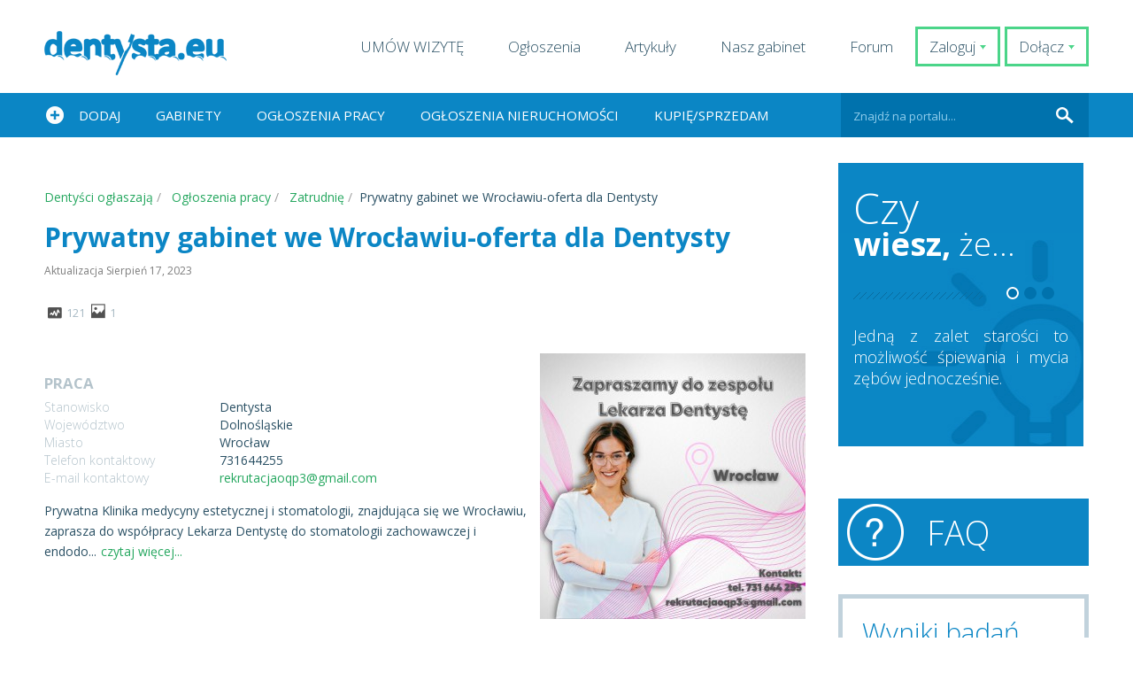

--- FILE ---
content_type: text/html; charset=UTF-8
request_url: https://dentysta.eu/prywatny-gabinet-we-wroclawiu-oferta-dla-dentysty
body_size: 13895
content:
<!DOCTYPE html>
<!--[if IE 7]>
<html class="ie ie7" lang="pl-PL">
<![endif]-->
<!--[if IE 8]>
<html class="ie ie8" lang="pl-PL">
<![endif]-->
<!--[if !(IE 7) | !(IE 8)  ]><!-->
<html lang="pl-PL">
<!--<![endif]-->
<head>
<meta charset="UTF-8" />
<meta name="viewport" content="width=device-width, initial-scale=1.0, minimum-scale=1.0, maximum-scale=1.0, user-scalable=no">
<meta name="author" content="lek. dent. Marcin Krufczyk" >
<meta name="copyright" content="lek. dent. Marcin Krufczyk" />
<meta name="publisher" content="lek. dent. Marcin Krufczyk">
<meta name="robots" content="index,follow">
<link rel="profile" href="https://gmpg.org/xfn/11" />
<link rel="pingback" href="https://dentysta.eu/xmlrpc.php" />
<meta name='robots' content='index, follow, max-image-preview:large, max-snippet:-1, max-video-preview:-1' />
<!-- This site is optimized with the Yoast SEO Premium plugin v19.5 (Yoast SEO v22.3) - https://yoast.com/wordpress/plugins/seo/ -->
<title>Prywatny gabinet we Wrocławiu-oferta dla Dentysty - Dentysta.eu - Marcin Krufczyk</title>
<meta name="description" content="Prywatna Klinika medycyny estetycznej i stomatologii, znajdująca się we Wrocławiu, zaprasza do współpracy Lekarza Dentystę do stomatologii zachowawczej i endodoncji.
Oferujemy:
•	pracę w 2-fotelowej klinice (będziemy wstawiać trzeci fotel)
•	wynagrodzenie: 40% od obrotu + możliwe dodatki
•	zatrudnienie w oparciu o kontrakt b2b
•	wsparcie Asystentki z pracą na „4 ręce”
•	leczenie pacjentów prywatnych
•	zniżki na inne usługi medyczne w naszym Centrum
•	w pełni wyposażoną salę do ćwiczeń 😊" />
<link rel="canonical" href="https://dentysta.eu/prywatny-gabinet-we-wroclawiu-oferta-dla-dentysty" />
<meta property="og:locale" content="pl_PL" />
<meta property="og:type" content="article" />
<meta property="og:title" content="Prywatny gabinet we Wrocławiu-oferta dla Dentysty" />
<meta property="og:description" content="Portal dentysta.eu - artykuły stomatologiczne" />
<meta property="og:url" content="https://dentysta.eu/prywatny-gabinet-we-wroclawiu-oferta-dla-dentysty" />
<meta property="og:site_name" content="Dentysta.eu - Marcin Krufczyk" />
<meta property="article:publisher" content="https://www.facebook.com/Dentystaeu/" />
<meta property="article:published_time" content="2023-08-10T12:33:53+00:00" />
<meta property="article:modified_time" content="2023-08-17T05:46:48+00:00" />
<meta property="og:image" content="https://dentysta.eu/wp-content/uploads/2021/08/mniejszeniz400.jpg" />
<meta property="og:image:width" content="400" />
<meta property="og:image:height" content="326" />
<meta property="og:image:type" content="image/jpeg" />
<meta name="author" content="Katarzyna Baczkowska" />
<meta name="twitter:label1" content="Napisane przez" />
<meta name="twitter:data1" content="Katarzyna Baczkowska" />
<meta name="twitter:label2" content="Szacowany czas czytania" />
<meta name="twitter:data2" content="1 minuta" />
<!-- / Yoast SEO Premium plugin. -->
<link rel='dns-prefetch' href='//www.google.com' />
<link rel="alternate" type="application/rss+xml" title="Dentysta.eu - Marcin Krufczyk &raquo; Kanał z wpisami" href="https://dentysta.eu/feed" />
<link rel="alternate" type="application/rss+xml" title="Dentysta.eu - Marcin Krufczyk &raquo; Kanał z komentarzami" href="https://dentysta.eu/comments/feed" />
<link rel='stylesheet' id='validate-engine-css-css' href='https://dentysta.eu/wp-content/plugins/wysija-newsletters/css/validationEngine.jquery.css?ver=2.21' type='text/css' media='all' />
<link rel='stylesheet' id='wp-block-library-css' href='https://dentysta.eu/wp-includes/css/dist/block-library/style.min.css?ver=bb280a4165207787445246735915b2ab' type='text/css' media='all' />
<style id='classic-theme-styles-inline-css' type='text/css'>
/*! This file is auto-generated */
.wp-block-button__link{color:#fff;background-color:#32373c;border-radius:9999px;box-shadow:none;text-decoration:none;padding:calc(.667em + 2px) calc(1.333em + 2px);font-size:1.125em}.wp-block-file__button{background:#32373c;color:#fff;text-decoration:none}
</style>
<style id='global-styles-inline-css' type='text/css'>
body{--wp--preset--color--black: #000000;--wp--preset--color--cyan-bluish-gray: #abb8c3;--wp--preset--color--white: #ffffff;--wp--preset--color--pale-pink: #f78da7;--wp--preset--color--vivid-red: #cf2e2e;--wp--preset--color--luminous-vivid-orange: #ff6900;--wp--preset--color--luminous-vivid-amber: #fcb900;--wp--preset--color--light-green-cyan: #7bdcb5;--wp--preset--color--vivid-green-cyan: #00d084;--wp--preset--color--pale-cyan-blue: #8ed1fc;--wp--preset--color--vivid-cyan-blue: #0693e3;--wp--preset--color--vivid-purple: #9b51e0;--wp--preset--gradient--vivid-cyan-blue-to-vivid-purple: linear-gradient(135deg,rgba(6,147,227,1) 0%,rgb(155,81,224) 100%);--wp--preset--gradient--light-green-cyan-to-vivid-green-cyan: linear-gradient(135deg,rgb(122,220,180) 0%,rgb(0,208,130) 100%);--wp--preset--gradient--luminous-vivid-amber-to-luminous-vivid-orange: linear-gradient(135deg,rgba(252,185,0,1) 0%,rgba(255,105,0,1) 100%);--wp--preset--gradient--luminous-vivid-orange-to-vivid-red: linear-gradient(135deg,rgba(255,105,0,1) 0%,rgb(207,46,46) 100%);--wp--preset--gradient--very-light-gray-to-cyan-bluish-gray: linear-gradient(135deg,rgb(238,238,238) 0%,rgb(169,184,195) 100%);--wp--preset--gradient--cool-to-warm-spectrum: linear-gradient(135deg,rgb(74,234,220) 0%,rgb(151,120,209) 20%,rgb(207,42,186) 40%,rgb(238,44,130) 60%,rgb(251,105,98) 80%,rgb(254,248,76) 100%);--wp--preset--gradient--blush-light-purple: linear-gradient(135deg,rgb(255,206,236) 0%,rgb(152,150,240) 100%);--wp--preset--gradient--blush-bordeaux: linear-gradient(135deg,rgb(254,205,165) 0%,rgb(254,45,45) 50%,rgb(107,0,62) 100%);--wp--preset--gradient--luminous-dusk: linear-gradient(135deg,rgb(255,203,112) 0%,rgb(199,81,192) 50%,rgb(65,88,208) 100%);--wp--preset--gradient--pale-ocean: linear-gradient(135deg,rgb(255,245,203) 0%,rgb(182,227,212) 50%,rgb(51,167,181) 100%);--wp--preset--gradient--electric-grass: linear-gradient(135deg,rgb(202,248,128) 0%,rgb(113,206,126) 100%);--wp--preset--gradient--midnight: linear-gradient(135deg,rgb(2,3,129) 0%,rgb(40,116,252) 100%);--wp--preset--font-size--small: 13px;--wp--preset--font-size--medium: 20px;--wp--preset--font-size--large: 36px;--wp--preset--font-size--x-large: 42px;--wp--preset--spacing--20: 0.44rem;--wp--preset--spacing--30: 0.67rem;--wp--preset--spacing--40: 1rem;--wp--preset--spacing--50: 1.5rem;--wp--preset--spacing--60: 2.25rem;--wp--preset--spacing--70: 3.38rem;--wp--preset--spacing--80: 5.06rem;--wp--preset--shadow--natural: 6px 6px 9px rgba(0, 0, 0, 0.2);--wp--preset--shadow--deep: 12px 12px 50px rgba(0, 0, 0, 0.4);--wp--preset--shadow--sharp: 6px 6px 0px rgba(0, 0, 0, 0.2);--wp--preset--shadow--outlined: 6px 6px 0px -3px rgba(255, 255, 255, 1), 6px 6px rgba(0, 0, 0, 1);--wp--preset--shadow--crisp: 6px 6px 0px rgba(0, 0, 0, 1);}:where(.is-layout-flex){gap: 0.5em;}:where(.is-layout-grid){gap: 0.5em;}body .is-layout-flow > .alignleft{float: left;margin-inline-start: 0;margin-inline-end: 2em;}body .is-layout-flow > .alignright{float: right;margin-inline-start: 2em;margin-inline-end: 0;}body .is-layout-flow > .aligncenter{margin-left: auto !important;margin-right: auto !important;}body .is-layout-constrained > .alignleft{float: left;margin-inline-start: 0;margin-inline-end: 2em;}body .is-layout-constrained > .alignright{float: right;margin-inline-start: 2em;margin-inline-end: 0;}body .is-layout-constrained > .aligncenter{margin-left: auto !important;margin-right: auto !important;}body .is-layout-constrained > :where(:not(.alignleft):not(.alignright):not(.alignfull)){max-width: var(--wp--style--global--content-size);margin-left: auto !important;margin-right: auto !important;}body .is-layout-constrained > .alignwide{max-width: var(--wp--style--global--wide-size);}body .is-layout-flex{display: flex;}body .is-layout-flex{flex-wrap: wrap;align-items: center;}body .is-layout-flex > *{margin: 0;}body .is-layout-grid{display: grid;}body .is-layout-grid > *{margin: 0;}:where(.wp-block-columns.is-layout-flex){gap: 2em;}:where(.wp-block-columns.is-layout-grid){gap: 2em;}:where(.wp-block-post-template.is-layout-flex){gap: 1.25em;}:where(.wp-block-post-template.is-layout-grid){gap: 1.25em;}.has-black-color{color: var(--wp--preset--color--black) !important;}.has-cyan-bluish-gray-color{color: var(--wp--preset--color--cyan-bluish-gray) !important;}.has-white-color{color: var(--wp--preset--color--white) !important;}.has-pale-pink-color{color: var(--wp--preset--color--pale-pink) !important;}.has-vivid-red-color{color: var(--wp--preset--color--vivid-red) !important;}.has-luminous-vivid-orange-color{color: var(--wp--preset--color--luminous-vivid-orange) !important;}.has-luminous-vivid-amber-color{color: var(--wp--preset--color--luminous-vivid-amber) !important;}.has-light-green-cyan-color{color: var(--wp--preset--color--light-green-cyan) !important;}.has-vivid-green-cyan-color{color: var(--wp--preset--color--vivid-green-cyan) !important;}.has-pale-cyan-blue-color{color: var(--wp--preset--color--pale-cyan-blue) !important;}.has-vivid-cyan-blue-color{color: var(--wp--preset--color--vivid-cyan-blue) !important;}.has-vivid-purple-color{color: var(--wp--preset--color--vivid-purple) !important;}.has-black-background-color{background-color: var(--wp--preset--color--black) !important;}.has-cyan-bluish-gray-background-color{background-color: var(--wp--preset--color--cyan-bluish-gray) !important;}.has-white-background-color{background-color: var(--wp--preset--color--white) !important;}.has-pale-pink-background-color{background-color: var(--wp--preset--color--pale-pink) !important;}.has-vivid-red-background-color{background-color: var(--wp--preset--color--vivid-red) !important;}.has-luminous-vivid-orange-background-color{background-color: var(--wp--preset--color--luminous-vivid-orange) !important;}.has-luminous-vivid-amber-background-color{background-color: var(--wp--preset--color--luminous-vivid-amber) !important;}.has-light-green-cyan-background-color{background-color: var(--wp--preset--color--light-green-cyan) !important;}.has-vivid-green-cyan-background-color{background-color: var(--wp--preset--color--vivid-green-cyan) !important;}.has-pale-cyan-blue-background-color{background-color: var(--wp--preset--color--pale-cyan-blue) !important;}.has-vivid-cyan-blue-background-color{background-color: var(--wp--preset--color--vivid-cyan-blue) !important;}.has-vivid-purple-background-color{background-color: var(--wp--preset--color--vivid-purple) !important;}.has-black-border-color{border-color: var(--wp--preset--color--black) !important;}.has-cyan-bluish-gray-border-color{border-color: var(--wp--preset--color--cyan-bluish-gray) !important;}.has-white-border-color{border-color: var(--wp--preset--color--white) !important;}.has-pale-pink-border-color{border-color: var(--wp--preset--color--pale-pink) !important;}.has-vivid-red-border-color{border-color: var(--wp--preset--color--vivid-red) !important;}.has-luminous-vivid-orange-border-color{border-color: var(--wp--preset--color--luminous-vivid-orange) !important;}.has-luminous-vivid-amber-border-color{border-color: var(--wp--preset--color--luminous-vivid-amber) !important;}.has-light-green-cyan-border-color{border-color: var(--wp--preset--color--light-green-cyan) !important;}.has-vivid-green-cyan-border-color{border-color: var(--wp--preset--color--vivid-green-cyan) !important;}.has-pale-cyan-blue-border-color{border-color: var(--wp--preset--color--pale-cyan-blue) !important;}.has-vivid-cyan-blue-border-color{border-color: var(--wp--preset--color--vivid-cyan-blue) !important;}.has-vivid-purple-border-color{border-color: var(--wp--preset--color--vivid-purple) !important;}.has-vivid-cyan-blue-to-vivid-purple-gradient-background{background: var(--wp--preset--gradient--vivid-cyan-blue-to-vivid-purple) !important;}.has-light-green-cyan-to-vivid-green-cyan-gradient-background{background: var(--wp--preset--gradient--light-green-cyan-to-vivid-green-cyan) !important;}.has-luminous-vivid-amber-to-luminous-vivid-orange-gradient-background{background: var(--wp--preset--gradient--luminous-vivid-amber-to-luminous-vivid-orange) !important;}.has-luminous-vivid-orange-to-vivid-red-gradient-background{background: var(--wp--preset--gradient--luminous-vivid-orange-to-vivid-red) !important;}.has-very-light-gray-to-cyan-bluish-gray-gradient-background{background: var(--wp--preset--gradient--very-light-gray-to-cyan-bluish-gray) !important;}.has-cool-to-warm-spectrum-gradient-background{background: var(--wp--preset--gradient--cool-to-warm-spectrum) !important;}.has-blush-light-purple-gradient-background{background: var(--wp--preset--gradient--blush-light-purple) !important;}.has-blush-bordeaux-gradient-background{background: var(--wp--preset--gradient--blush-bordeaux) !important;}.has-luminous-dusk-gradient-background{background: var(--wp--preset--gradient--luminous-dusk) !important;}.has-pale-ocean-gradient-background{background: var(--wp--preset--gradient--pale-ocean) !important;}.has-electric-grass-gradient-background{background: var(--wp--preset--gradient--electric-grass) !important;}.has-midnight-gradient-background{background: var(--wp--preset--gradient--midnight) !important;}.has-small-font-size{font-size: var(--wp--preset--font-size--small) !important;}.has-medium-font-size{font-size: var(--wp--preset--font-size--medium) !important;}.has-large-font-size{font-size: var(--wp--preset--font-size--large) !important;}.has-x-large-font-size{font-size: var(--wp--preset--font-size--x-large) !important;}
.wp-block-navigation a:where(:not(.wp-element-button)){color: inherit;}
:where(.wp-block-post-template.is-layout-flex){gap: 1.25em;}:where(.wp-block-post-template.is-layout-grid){gap: 1.25em;}
:where(.wp-block-columns.is-layout-flex){gap: 2em;}:where(.wp-block-columns.is-layout-grid){gap: 2em;}
.wp-block-pullquote{font-size: 1.5em;line-height: 1.6;}
</style>
<link rel='stylesheet' id='gn-frontend-gnfollow-style-css' href='https://dentysta.eu/wp-content/plugins/gn-publisher/assets/css/gn-frontend-gnfollow.min.css?ver=1.5.25' type='text/css' media='all' />
<link rel='stylesheet' id='post_hit_counter-frontend-css' href='https://dentysta.eu/wp-content/plugins/post-hit-counter/assets/css/frontend.css?ver=1.3.2' type='text/css' media='all' />
<link rel='stylesheet' id='wp-polls-css' href='https://dentysta.eu/wp-content/plugins/wp-polls/polls-css.css?ver=2.77.3' type='text/css' media='all' />
<style id='wp-polls-inline-css' type='text/css'>
.wp-polls .pollbar {
margin: 1px;
font-size: 6px;
line-height: 8px;
height: 8px;
background-image: url('https://dentysta.eu/wp-content/plugins/wp-polls/images/default/pollbg.gif');
border: 1px solid #c8c8c8;
}
</style>
<link rel='stylesheet' id='twentytwelve-style-css' href='https://dentysta.eu/wp-content/themes/dentysta/style.css?ver=bb280a4165207787445246735915b2ab' type='text/css' media='all' />
<!--[if lt IE 9]><link rel='stylesheet' id='twentytwelve-ie-css' href='https://dentysta.eu/wp-content/themes/dentysta/css/ie.css?ver=20121010' type='text/css' media='all' /><![endif]-->
<link rel='stylesheet' id='post_hit_counter-widget-css' href='https://dentysta.eu/wp-content/plugins/post-hit-counter/assets/css/widget.css?ver=1.3.2' type='text/css' media='all' />
<link rel='stylesheet' id='theme.css-css' href='https://dentysta.eu/wp-content/plugins/jreviews/jreviews/views/themes/default/theme_css/theme.min.css?ver=3112' type='text/css' media='all' />
<link rel='stylesheet' id='magnific/magnific-popup.css-css' href='https://dentysta.eu/wp-content/plugins/jreviews/jreviews/views/themes/default/theme_css/magnific/magnific-popup.min.css?ver=3112' type='text/css' media='all' />
<link rel='stylesheet' id='galleria/galleria.classic.css-css' href='https://dentysta.eu/wp-content/plugins/jreviews/jreviews/views/themes/default/theme_css/galleria/galleria.classic.css?ver=3112' type='text/css' media='all' />
<script type='text/javascript' defer src='https://www.google.com/recaptcha/api.js?render=explicit' id='recaptcha-js'></script>
<link rel="https://api.w.org/" href="https://dentysta.eu/wp-json/" /><link rel="alternate" type="application/json" href="https://dentysta.eu/wp-json/wp/v2/posts/24940" /><link rel="EditURI" type="application/rsd+xml" title="RSD" href="https://dentysta.eu/xmlrpc.php?rsd" />
<link rel="alternate" type="application/json+oembed" href="https://dentysta.eu/wp-json/oembed/1.0/embed?url=https%3A%2F%2Fdentysta.eu%2Fprywatny-gabinet-we-wroclawiu-oferta-dla-dentysty" />
<link rel="alternate" type="text/xml+oembed" href="https://dentysta.eu/wp-json/oembed/1.0/embed?url=https%3A%2F%2Fdentysta.eu%2Fprywatny-gabinet-we-wroclawiu-oferta-dla-dentysty&#038;format=xml" />
<!-- GA Google Analytics @ https://m0n.co/ga -->
<script>
(function(i,s,o,g,r,a,m){i['GoogleAnalyticsObject']=r;i[r]=i[r]||function(){
(i[r].q=i[r].q||[]).push(arguments)},i[r].l=1*new Date();a=s.createElement(o),
m=s.getElementsByTagName(o)[0];a.async=1;a.src=g;m.parentNode.insertBefore(a,m)
})(window,document,'script','https://www.google-analytics.com/analytics.js','ga');
ga('create', 'UA-39383538-1', 'auto');
ga('require', 'displayfeatures');
ga('send', 'pageview');
</script>
<meta property="fb:app_id" content="1654302841525899" />
<meta property="og:title" content="Prywatny gabinet we Wrocławiu-oferta dla Dentysty" />
<meta property="og:url" content="https://dentysta.eu/prywatny-gabinet-we-wroclawiu-oferta-dla-dentysty" />
<meta property="og:image" content="https://dentysta.eu/media/reviews/photos/original/a4/99/ac/2023-08-10-12-34-10-96-1691670850.jpg" />
<meta property="og:site_name" content="Dentysta.eu - Marcin Krufczyk" />
<meta property="og:description" content="Prywatna Klinika medycyny estetycznej i stomatologii, znajdująca się we Wrocławiu, zaprasza do współpracy Lekarza Dentystę do stomatologii zachowawczej i endodoncji. Oferujemy: • pracę w 2-fotelowej klinice (będziemy wstawiać trzeci fotel) • wynagrodzenie: 40% od obrotu + możliwe dodatki • zatrudnienie w oparciu o kontrakt b2b • wsparcie Asystentki z pracą na „4 ręce” • leczenie pacjentów prywatnych • zniżki na inne usługi medyczne w naszym Centrum • w pełni wyposażoną ..." />
<meta name="framework" content="Qedux 4.0.0.1" />
<link rel="apple-touch-icon" sizes="180x180" href="/wp-content/uploads/fbrfg/apple-touch-icon.png">
<link rel="icon" type="image/png" sizes="32x32" href="/wp-content/uploads/fbrfg/favicon-32x32.png">
<link rel="icon" type="image/png" sizes="16x16" href="/wp-content/uploads/fbrfg/favicon-16x16.png">
<link rel="manifest" href="/wp-content/uploads/fbrfg/site.webmanifest">
<link rel="mask-icon" href="/wp-content/uploads/fbrfg/safari-pinned-tab.svg" color="#5bbad5">
<link rel="shortcut icon" href="/wp-content/uploads/fbrfg/favicon.ico">
<meta name="msapplication-TileColor" content="#da532c">
<meta name="msapplication-config" content="/wp-content/uploads/fbrfg/browserconfig.xml">
<meta name="theme-color" content="#ffffff"><style type="text/css">.recentcomments a{display:inline !important;padding:0 !important;margin:0 !important;}</style>
<link rel="stylesheet" href="https://dentysta.eu/wp-content/themes/dentysta/css/normalize.css">
<link rel="stylesheet" href="https://dentysta.eu/wp-content/themes/dentysta/css/jquery.fancybox.css">
<link rel="stylesheet" href="https://dentysta.eu/wp-content/themes/dentysta/css/validationEngine.jquery.css">
<link rel="stylesheet" href="https://dentysta.eu/wp-content/themes/dentysta/css/picker/default.css">
<link rel="stylesheet" href="https://dentysta.eu/wp-content/themes/dentysta/css/picker/default.date.css">
<link rel="stylesheet" href="https://dentysta.eu/wp-content/themes/dentysta/css/picker/default.time.css">
<link rel="stylesheet" href="https://dentysta.eu/wp-content/themes/dentysta/css/slidebars.css">
<link rel="stylesheet" href="https://dentysta.eu/wp-content/themes/dentysta/css/main.css">
<link rel="stylesheet" href="https://dentysta.eu/wp-content/themes/dentysta/css/rwd.css">
<link rel="stylesheet" href="https://dentysta.eu/wp-content/themes/dentysta/css/star.css">
<link rel="stylesheet" href="https://dentysta.eu/wp-content/themes/dentysta/css/tradematik.css">
<script type='application/ld+json'>
{
"@context": "https://www.schema.org",
"@type": "LocalBusiness",
"name": "Dentysta.eu",
"url": "https://dentysta.eu/",
"logo": "",
"image": "https://dentysta.eu/wp-content/uploads/2020/10/afta.jpg",
"description": "Marcin Krufczyk (lekarz dentysta) Założyciel i twórca projektu Dentysta.eu, który od roku 2008 pomaga pacjentom zdobyć najpotrzebniejsze informacje z dziedziny stomatologii. ",
"telephone": "+48500 701 500",
"address": {
"@type": "PostalAddress",
"streetAddress": "ul. Witkiewicza 75",
"addressLocality": "Gliwice",
"addressRegion": "Śląsk",
"postalCode": "44-102",
"addressCountry": "Polska"
}
}
</script>	
<!--adsense
<script async custom-element="amp-auto-ads"
src="https://cdn.ampproject.org/v0/amp-auto-ads-0.1.js">
</script>
<script data-ad-client="ca-pub-1847195333526855" async src="https://pagead2.googlesyndication.com/pagead/js/adsbygoogle.js"></script>
-->
<script data-wpfc-render="false">var Wpfcll={s:[],osl:0,scroll:false,i:function(){Wpfcll.ss();window.addEventListener('load',function(){let observer=new MutationObserver(mutationRecords=>{Wpfcll.osl=Wpfcll.s.length;Wpfcll.ss();if(Wpfcll.s.length > Wpfcll.osl){Wpfcll.ls(false);}});observer.observe(document.getElementsByTagName("html")[0],{childList:true,attributes:true,subtree:true,attributeFilter:["src"],attributeOldValue:false,characterDataOldValue:false});Wpfcll.ls(true);});window.addEventListener('scroll',function(){Wpfcll.scroll=true;Wpfcll.ls(false);});window.addEventListener('resize',function(){Wpfcll.scroll=true;Wpfcll.ls(false);});window.addEventListener('click',function(){Wpfcll.scroll=true;Wpfcll.ls(false);});},c:function(e,pageload){var w=document.documentElement.clientHeight || body.clientHeight;var n=0;if(pageload){n=0;}else{n=(w > 800) ? 800:200;n=Wpfcll.scroll ? 800:n;}var er=e.getBoundingClientRect();var t=0;var p=e.parentNode ? e.parentNode:false;if(typeof p.getBoundingClientRect=="undefined"){var pr=false;}else{var pr=p.getBoundingClientRect();}if(er.x==0 && er.y==0){for(var i=0;i < 10;i++){if(p){if(pr.x==0 && pr.y==0){if(p.parentNode){p=p.parentNode;}if(typeof p.getBoundingClientRect=="undefined"){pr=false;}else{pr=p.getBoundingClientRect();}}else{t=pr.top;break;}}};}else{t=er.top;}if(w - t+n > 0){return true;}return false;},r:function(e,pageload){var s=this;var oc,ot;try{oc=e.getAttribute("data-wpfc-original-src");ot=e.getAttribute("data-wpfc-original-srcset");originalsizes=e.getAttribute("data-wpfc-original-sizes");if(s.c(e,pageload)){if(oc || ot){if(e.tagName=="DIV" || e.tagName=="A" || e.tagName=="SPAN"){e.style.backgroundImage="url("+oc+")";e.removeAttribute("data-wpfc-original-src");e.removeAttribute("data-wpfc-original-srcset");e.removeAttribute("onload");}else{if(oc){e.setAttribute('src',oc);}if(ot){e.setAttribute('srcset',ot);}if(originalsizes){e.setAttribute('sizes',originalsizes);}if(e.getAttribute("alt") && e.getAttribute("alt")=="blank"){e.removeAttribute("alt");}e.removeAttribute("data-wpfc-original-src");e.removeAttribute("data-wpfc-original-srcset");e.removeAttribute("data-wpfc-original-sizes");e.removeAttribute("onload");if(e.tagName=="IFRAME"){var y="https://www.youtube.com/embed/";if(navigator.userAgent.match(/\sEdge?\/\d/i)){e.setAttribute('src',e.getAttribute("src").replace(/.+\/templates\/youtube\.html\#/,y));}e.onload=function(){if(typeof window.jQuery !="undefined"){if(jQuery.fn.fitVids){jQuery(e).parent().fitVids({customSelector:"iframe[src]"});}}var s=e.getAttribute("src").match(/templates\/youtube\.html\#(.+)/);if(s){try{var i=e.contentDocument || e.contentWindow;if(i.location.href=="about:blank"){e.setAttribute('src',y+s[1]);}}catch(err){e.setAttribute('src',y+s[1]);}}}}}}else{if(e.tagName=="NOSCRIPT"){if(typeof window.jQuery !="undefined"){if(jQuery(e).attr("data-type")=="wpfc"){e.removeAttribute("data-type");jQuery(e).after(jQuery(e).text());}}}}}}catch(error){console.log(error);console.log("==>",e);}},ss:function(){var i=Array.prototype.slice.call(document.getElementsByTagName("img"));var f=Array.prototype.slice.call(document.getElementsByTagName("iframe"));var d=Array.prototype.slice.call(document.getElementsByTagName("div"));var a=Array.prototype.slice.call(document.getElementsByTagName("a"));var s=Array.prototype.slice.call(document.getElementsByTagName("span"));var n=Array.prototype.slice.call(document.getElementsByTagName("noscript"));this.s=i.concat(f).concat(d).concat(a).concat(s).concat(n);},ls:function(pageload){var s=this;[].forEach.call(s.s,function(e,index){s.r(e,pageload);});}};document.addEventListener('DOMContentLoaded',function(){wpfci();});function wpfci(){Wpfcll.i();}</script>
</head>
<body data-rsssl=1 class="post-template-default single single-post postid-24940 single-format-standard">
<!--adsense
<amp-auto-ads type="adsense"
data-ad-client="ca-pub-1847195333526855">
</amp-auto-ads>
-->
<div id="login-form">
<form name="loginform" id="loginform" action="https://dentysta.eu/wp-login.php" method="post"><p class="login-username">
<label for="user_login">Nazwa użytkownika lub adres e-mail</label>
<input type="text" name="log" id="user_login" autocomplete="username" class="input" value="" size="20" />
</p><p class="login-password">
<label for="user_pass">Hasło</label>
<input type="password" name="pwd" id="user_pass" autocomplete="current-password" spellcheck="false" class="input" value="" size="20" />
</p><p class="login-remember"><label><input name="rememberme" type="checkbox" id="rememberme" value="forever" /> Zapamiętaj mnie</label></p><p class="login-submit">
<input type="submit" name="wp-submit" id="wp-submit" class="button button-primary" value="Zaloguj się" />
<input type="hidden" name="redirect_to" value="https://dentysta.eu/prywatny-gabinet-we-wroclawiu-oferta-dla-dentysty" />
</p></form></div>
<div style="overflow: auto; position: absolute; height: 0pt; width: 0pt;">
<a href="https://invoisse.com" title="invoisse.com">invoisse.com</a>
<a href="https://bithewaymovie.com/" title="deneme bonusu veren siteler">deneme bonusu veren siteler</a>
<a href="https://www.saicustom.com/" title="deneme bonusu">deneme bonusu</a>
<a href="https://www.ohchit.com/" title="deneme bonusu veren siteler">deneme bonusu veren siteler</a>
<a href="https://asikovanje.net/" title="asikovanje.net">asikovanje.net</a>
<a href="https://gaeltek.com/" title="bahis siteleri">bahis siteleri</a>
<a href="https://sleephabits.net/" title="sleephabits.net">sleephabits.net</a>
</div>
<div style="overflow: auto; position: absolute; height: 0pt; width: 0pt;">
<a href="https://yandaonline.com/">casino siteleri</a>
</div>	
<div style="overflow: auto; position: absolute; height: 0pt; width: 0pt;">
<a href="https://agario.boston" title="agario">agario</a>
</div>
<div style="overflow: auto; position: absolute; height: 0pt; width: 0pt;">
<a href="https://zaknigi.com/">deneme bonusu veren siteler</a>
</div>
<div style="overflow: auto; position: absolute; height: 0pt; width: 0pt;">
<a href="https://neobilisim.net/adana-web-tasarim/" title="adana web tasarım">adana web tasarım</a>
</div>
<div style="overflow: auto; position: absolute; height: 0pt; width: 0pt;">
<a href="https://www.freexxxporn.org/porn/hd-sex-videos-coming/" title="hd sex video">hd sex video</a>
</div>
<div style="overflow: auto; position: absolute; height: 0pt; width: 0pt;">
<a href="https://www.alanam.com/" title="Sikis izle">Sikis izle</a>
<a href="https://www.vitoporno.com/" title="Sikis izle">Sikis izle</a>
</div> 
<div style="overflow: auto; position: absolute; height: 0pt; width: 0pt;">
<a href="http://umraniyetip.org/anadolu-yakasi/pendik-escort/">escort pendik</a>
<a href="http://www.umraniyeescorts.com/">ümraniye escort</a>
</div>
<div style="overflow: auto; position: absolute; height: 0pt; width: 0pt;">
<a href="https://mobilcasinositeleri.com/mobilbahis" title="Mobilbahis">Mobilbahis</a>
</div>
<div style="overflow: auto; position: absolute; height: 0pt; width: 0pt;">
<a href="https://voxprima.com/" title="bonus veren siteler">bonus veren siteler</a>
</div>
<div style="overflow: auto; position: absolute; height: 0pt; width: 0pt;">
<a href="https://www.hauseofistanbul.com/" title="köpek eğitimi">köpek eğitimi</a>
</div>
<div style="overflow: auto; position: absolute; height: 0pt; width: 0pt;">
<a href="https://casinoslotr.com/giris/">casinoslot</a>
<a href="https://63bahisnow.com">bahisnow</a>
<a href="https://online.sultann.bet">sultanbet</a>
<a href="https://www.hogarafaelayau.org/">grandpashabet</a>
</div>
<div style="overflow: auto; position: absolute; height: 0pt; width: 0pt;">
<a href="https://onlinecasinoss.com" title="onlinecasinoss.com">onlinecasinoss.com</a>
</div>
<div id="sb-site">
<div id="top" class="wrapper">
<a href="https://dentysta.eu" class="logo"></a>
<a href="https://dentysta.eu/wp-login.php?action=register" class="login register"><span class="left">Dołącz</span> <span class="triangle"></span></a>
<a href="#login-form" class="login"><span class="left">Zaloguj</span> <span class="triangle"></span></a>
<ul id="menu-menu-top" class="menu"><li id="menu-item-26624" class="menu-item menu-item-type-custom menu-item-object-custom menu-item-26624"><a href="https://dentysta.eu/o-gabinecie#box8">UMÓW WIZYTĘ</a></li>
<li id="menu-item-6765" class="menu-item menu-item-type-post_type menu-item-object-page menu-item-6765"><a href="https://dentysta.eu/baza-ogloszen">Ogłoszenia</a></li>
<li id="menu-item-6766" class="menu-item menu-item-type-taxonomy menu-item-object-category menu-item-6766"><a href="https://dentysta.eu/kategoria/artykuly">Artykuły</a></li>
<li id="menu-item-17148" class="menu-item menu-item-type-custom menu-item-object-custom menu-item-17148"><a href="https://dentysta.eu/o-gabinecie">Nasz gabinet</a></li>
<li id="menu-item-6769" class="menu-item menu-item-type-custom menu-item-object-custom menu-item-6769"><a href="https://dentysta.eu/forum">Forum</a></li>
</ul>		<div class="mobile icon-menu">
<span></span>
<span></span>
<span></span>
</div>
</div>	
<div id="menuMain">
<div class="wrapper">
<ul id="menu-menu-glowne" class="menu"><li id="menu-item-6758" class="menu-item menu-item-type-post_type menu-item-object-page menu-item-6758"><a href="https://dentysta.eu/dodaj-ogloszenie">Dodaj</a></li>
<li id="menu-item-6772" class="menu-item menu-item-type-taxonomy menu-item-object-category menu-item-6772"><a href="https://dentysta.eu/kategoria/gabinety">Gabinety</a></li>
<li id="menu-item-6760" class="menu-item menu-item-type-taxonomy menu-item-object-category current-post-ancestor menu-item-6760"><a href="https://dentysta.eu/kategoria/praca">Ogłoszenia pracy</a></li>
<li id="menu-item-6761" class="menu-item menu-item-type-taxonomy menu-item-object-category menu-item-6761"><a href="https://dentysta.eu/kategoria/lokale">Ogłoszenia nieruchomości</a></li>
<li id="menu-item-6764" class="menu-item menu-item-type-taxonomy menu-item-object-category menu-item-6764"><a href="https://dentysta.eu/kategoria/gielda-dentystyczna">Kupię/Sprzedam</a></li>
</ul>			<form action="https://dentysta.eu" method="GET">
<div class="search">
<input type="submit" value="">
<input type="text" name="s" class="allBrowserSearch" value="" placeholder="Znajdź na portalu...">
<input type="text" class="operaSearch" style="display: none;" name="s" value="Znajdź na portalu..." onfocus="if(this.value == 'Znajdź na portalu...') { this.value = ''; }" onblur="if(this.value == '') { this.value = 'Znajdź na portalu...'; }" />
</div>
</form>
</div>
</div>
<div id="site" class="wrapper articleView">
<div class="leftSide">
<div class="clear"></div>
<div class="articles">
<div class="jr-page jr-layout-outer jr-listing-detail jrPage jrListingDetail" itemscope itemtype="https://schema.org/Article">
<ul class="jrPathway jrClearfix" itemscope itemtype="https://schema.org/BreadcrumbList">
<li itemprop="itemListElement" itemscope itemtype="https://schema.org/ListItem">
<a itemprop="item" href="https://dentysta.eu/ogloszenia">
<span itemprop="name">Dentyści ogłaszają</span>
</a>
<meta itemprop="position" content="1" />
</li>
<li itemprop="itemListElement" itemscope itemtype="https://schema.org/ListItem">
<a itemprop="item" href="https://dentysta.eu/kategoria/praca">
<span itemprop="name">Ogłoszenia pracy</span>
</a>
<meta itemprop="position" content="2" />
</li>
<li itemprop="itemListElement" itemscope itemtype="https://schema.org/ListItem">
<a itemprop="item" href="https://dentysta.eu/kategoria/praca/zatrudnie">
<span itemprop="name">Zatrudnię</span>
</a>
<meta itemprop="position" content="3" />
</li>
<li><span>Prywatny gabinet we Wrocławiu-oferta dla Dentysty</span></li>
</ul>
<div class="jrClear"></div>
<meta itemprop="image" content="https://dentysta.eu/media/reviews/photos/original/a4/99/ac/2023-08-10-12-34-10-96-1691670850.jpg">
<h1 class="contentheading">
<span itemprop="headline">Prywatny gabinet we Wrocławiu-oferta dla Dentysty</span>
</h1>
<div class="jrAuthorInfo">
<meta itemprop="datePublished" content="2023-08-10T12:33:53+00:00">
<span class="jrListingDate jrDateModified">
<span class="jrDateLabel">Aktualizacja</span>
<time class="jrDateValue" itemprop="dateModified" datetime="2023-08-17T07:46:48+00:00">
Sierpień 17, 2023                    </time>
</span>    
</div>
<div class="jrListingInfoContainer">
<div class="jrListingInfo">
<span class="fwd-ml-1" title="Odsłony">    <span class="jrIconGraph"></span>121</span><span class="fwd-ml-1" title="Photo count">    <span class="jrIconPhoto"></span>1</span>
</div>
<div class="jrListingInfoButtons">
<div class="jrListingButtons fwd-inline-flex fwd-flex-wrap fwd-items-center">
</div>
</div>
</div>
<div class="jrListingMainImage" style="max-width: 314px;">
<a href="https://dentysta.eu/media/reviews/photos/original/a4/99/ac/2023-08-10-12-34-10-96-1691670850.jpg"  class='fancybox'  rel='gallery'  title='Prywatny gabinet we Wrocławiu-oferta dla Dentysty' ><div class=' fwd-bg-gray-100'><img src="[data-uri]" loading="eager" alt="Prywatny gabinet we Wrocławiu-oferta dla Dentysty" title="Prywatny gabinet we Wrocławiu-oferta dla Dentysty" class="jrMediaPhoto fwd-transition-opacity fwd-ease-out fwd-duration-500 fwd-opacity-0" width="300" height="300" data-jr-remove-class="fwd-bg-gray-100" data-jr-lazy data-jr-src="https://dentysta.eu/media/reviews/photos/thumbnail/300x300s/a4/99/ac/2023-08-10-12-34-10-96-1691670850.jpg" /><noscript><img alt="Prywatny gabinet we Wrocławiu-oferta dla Dentysty" class="jrMediaPhoto" src="https://dentysta.eu/media/reviews/photos/thumbnail/300x300s/a4/99/ac/2023-08-10-12-34-10-96-1691670850.jpg" /></noscript></div></a>
</div>
<div class="jrCustomFields"><div class="jrFieldGroup Praca"><h3 class="jrFieldGroupTitle">praca</h3><div class="jrStanowisko jrFieldRow"><div class="jrFieldLabel">Stanowisko</div><div class="jrFieldValue">Dentysta</div></div><div class="jrWojewodztwopraca jrFieldRow"><div class="jrFieldLabel">Województwo</div><div class="jrFieldValue">Dolnośląskie</div></div><div class="jrMiastopraca jrFieldRow"><div class="jrFieldLabel">Miasto</div><div class="jrFieldValue">Wrocław</div></div><div class="jrTelefonpraca jrFieldRow"><div class="jrFieldLabel">Telefon kontaktowy</div><div class="jrFieldValue">731644255</div></div><div class="jrEmailpraca jrFieldRow"><div class="jrFieldLabel">E-mail kontaktowy</div><div class="jrFieldValue"><a href="mailto:rekrutacjaoqp3@gmail.com">rekrutacjaoqp3@gmail.com</a></div></div></div></div>
<div class="jrListingFulltext jr-show-more" data-characters="160" itemprop="description">
<p>Prywatna Klinika medycyny estetycznej i stomatologii, znajdująca się we Wrocławiu, zaprasza do współpracy Lekarza Dentystę do stomatologii zachowawczej i endodoncji.</p>
<p>Oferujemy:
•	pracę w 2-fotelowej klinice (będziemy wstawiać trzeci fotel)
•	wynagrodzenie: 40% od obrotu + możliwe dodatki
•	zatrudnienie w oparciu o kontrakt b2b
•	wsparcie Asystentki z pracą na „4 ręce”
•	leczenie pacjentów prywatnych
•	zniżki na inne usługi medyczne w naszym Centrum
•	w pełni wyposażoną salę do ćwiczeń 😊</p>
<p>Oczekujemy:
•	dyspozycyjności do pracy na 2-3 zmiany w tygodniu
•	wiedzy z zakresu stomatologii zachowawczej i endodoncji
•	mamy otwarte również w soboty- miło nam będzie jak Lekarz będzie mógł przyjąć choć w jedną sobotę w miesiącu 
•	otwartości i optymistycznego nastawienia
•	umiejętności utrzymania pacjentów</p>
<p>Zakres leczenia:
- stomatologia zachowawcza i endodoncja (na tym zależy nam najbardziej)
- konsultowanie pacjentów
- przyjmowanie nowych pacjentów
- możliwy rozszerzony zakres leczenia (omawiane indywidualnie z Lekarzem)</p>
<p>Godziny otwarcia: poniedziałek-piątek 08:00-20:00, sobota 09:00-15:00.
Oprogramowanie: FelgDent.</p>
<p>Wyposażenie: mikroskop, RTG, unity XO, pantomogram. Tomografia i skaner są już zamówione.</p>
<p>Zapraszamy do kontaktu drogą telefoniczną lub mailową lub przez przesłanie CV.
Telefon: 731 644 255
E-mail: rekrutacjaoqp3@gmail.com</p>
</div>
<div class="socialBookmarks"><div class="jr-fb-share fb-share-button" data-size="large" data-type="button_count" data-href="https://dentysta.eu/prywatny-gabinet-we-wroclawiu-oferta-dla-dentysty" data-colorscheme="light"></div></div>
<div class="jrClear"></div>
<div class="jrClear"></div>
</div>
</div>
</div>
<div class="rightSide">
<div class="curio box">
<div class="clear"></div>
<div class="title">
<span>Czy</span> <br>
<b>wiesz,</b> że...
</div>
<div class="pagination">
<div class="line"></div>
<div class="right"></div>
</div>
<div class="clear"></div>
<ul class="cycle-slideshow" 
data-cycle-slides='li'
data-cycle-fx='fadeIn'
data-cycle-timeout=0
data-cycle-pager='.rightSide .pagination .right'
data-cycle-pager-template='<div class="ball"></div>'
data-cycle-pager-active-class='active'
data-cycle-auto-height=container
>
<li>
Jedną z zalet starości to możliwość śpiewania i mycia zębów jednocześnie.				</li>
<li>
Według Akademii Stomatologii Ogólnej, przeciętny człowiek szczotkuje zęby tylko 45 do 70 sekund. Zalecana ilość czasu wynosi 2-3 minuty.				</li>
<li>
Mamy takie czasy, że prócz śmierci i podatków, pewną masz jeszcze próchnicę.				</li>
</ul>
<div class="clear"></div>
</div>
<div class="calendar box">
</div>
<a href="https://dentysta.eu/faq/" class="faq"><span>FAQ</span></a>
<div class="survey box">
<div class="title">
Wyniki badań <br>
<b>dentysta.eu</b>
</div>
<ul>
<li>
<a href="https://dentysta.eu/wymiana-amalgamatu-ostatni-dzwonek">Ostatni dzwonek, aby tanio wymienić plomby amalgamatowe na lepsze i zdrowsze</a>
</li>
<li>
<a href="https://dentysta.eu/co-pacjenci-sadza-o-dentystach-i-jak-niewiele-na-ten-temat-wiedza-stomatolodzy">Co pacjenci sądzą o dentystach i jak (nie)wiele na ten temat wiedzą stomatolodzy</a>
</li>
<li>
<a href="https://dentysta.eu/wyniki-badania-czego-oczekuja-pacjenci-i-co-dentysci-wiedza-o-pacjentach">Zapowiedź wyników badania &#8211; czego oczekują pacjenci i co dentyści wiedzą o pacjentach</a>
</li>
<li>
<a href="https://dentysta.eu/pacjenci-widma-przeswietleni-wyniki-ankiety-o-umawianiu-wizyt">Pacjenci – widma prześwietleni: wyniki ankiety o umawianiu wizyt</a>
</li>
<li>
<a href="https://dentysta.eu/wyniki-ankiety-usmiech-a-status-spoleczny">Wyniki ankiety „Uśmiech a status społeczny”</a>
</li>
</ul>
<a href="https://dentysta.eu/kategoria/wyniki-ankiet/" class="more">zobacz wszystkie!</a>
</div>	
<div class="clear"></div>
<div class="lastTopics box">
<div class="clear"></div>
<div class="title">
Ostatnio na <br>
<b>forum</b>
</div>
<div class="line"></div>
<div class="list">
﻿		<a href="https://dentysta.eu/forum/node/40384">
<span class="content">Hi, this sounds terrifying. Whenever there is such kind of incidents then its ideal to get multiple opinions...</span>
<div class="clear"></div>
<span class="author">
<span class="avatar" style="background:url(https://dentysta.eu/wp-content/themes/dentysta/img/avatar.jpg)"></span>
milasmith			</span>
<span class="quantity">
zobacz
</span>
</a>
<a href="https://dentysta.eu/forum/node/40383">
<span class="content">On January 15th, Monopoly GO will launch the brand-new Golden Blitz event, introducing two exclusive...</span>
<div class="clear"></div>
<span class="author">
<span class="avatar" style="background:url(https://dentysta.eu/wp-content/themes/dentysta/img/avatar.jpg)"></span>
theodore219			</span>
<span class="quantity">
zobacz
</span>
</a>
<a href="https://dentysta.eu/forum/node/40382">
<span class="content">Cze&#347;&#263; wszystkim!
Chcia&#322;em zapyta&#263;, czy kto&#347; z Was mia&#322; ju&#380; do czynienia...</span>
<div class="clear"></div>
<span class="author">
<span class="avatar" style="background:url(https://dentysta.eu/wp-content/themes/dentysta/img/avatar.jpg)"></span>
klaus22			</span>
<span class="quantity">
zobacz
</span>
</a>
<!--<a href="">
<span class="content">Lorem ipsum dolor sit amet enim ullamcorper...</span>
<div class="clear"></div>
<span class="author">
<span class="avatar" style="background:url(img/avatar.jpg)"></span>
Kasia14
</span>
<span class="quantity">
142
</span>
</a>
<a href="">
<span class="content">Lorem ipsum dolor sit amet enim ullamcorper...</span>
<div class="clear"></div>
<span class="author">
<span class="avatar" style="background:url(img/avatar.jpg)"></span>
Kasia14
</span>
<span class="quantity">
142
</span>
</a>
<a href="">
<span class="content">Lorem ipsum dolor sit amet enim ullamcorper...</span>
<div class="clear"></div>
<span class="author">
<span class="avatar" style="background:url(img/avatar.jpg)"></span>
Kasia14
</span>
<span class="quantity">
142
</span>
</a> -->
<div class="clear"></div>
</div>
<div class="clear"></div>
</div>
<div class="promotion box">
<div class="title">
Promuj się <br>
<b>u nas!</b>
</div>
<div class="line"></div>
<a href="https://dentysta.eu/dodaj-ogloszenie/">
To bardzo proste! Pokaż się od najlepszej strony z dentysta.eu
<img src="https://dentysta.eu/wp-content/themes/dentysta/img/promotion/1.png" class="icon" alt="">
</a>
<a href="https://dentysta.eu/dodaj-ogloszenie/">
Wysoka odwiedzalność serwisu sprawia że bez problemu dotrzesz do swoich nowych klientów!
<img onload="Wpfcll.r(this,true);" src="//wpfc.ml/b.gif" data-wpfc-original-src="https://dentysta.eu/wp-content/themes/dentysta/img/promotion/2.png" class="icon" alt="blank">
</a>
<a href="https://dentysta.eu/dodaj-ogloszenie/">
Wystarczy że dodasz swój gabinet w ogłoszeniach portalu - szybko i zupełnie za darmo!
<img onload="Wpfcll.r(this,true);" src="//wpfc.ml/b.gif" data-wpfc-original-src="https://dentysta.eu/wp-content/themes/dentysta/img/promotion/3.png" class="icon" alt="blank">
</a>
<a href="https://dentysta.eu/dodaj-ogloszenie/">
Dzięki promowaniu zyskają również Twoi klienci którzy łatwo Cię odnajdą! 
<img onload="Wpfcll.r(this,true);" src="//wpfc.ml/b.gif" data-wpfc-original-src="https://dentysta.eu/wp-content/themes/dentysta/img/promotion/4.png" class="icon" alt="blank">
</a>
<a href="https://dentysta.eu/dodaj-ogloszenie/">
Nadal się wahasz? Kliknij:
<span class="more">Dowiedz się więcej</span>
</a>
<span class="more" id="slideDown" >Rozwiń <span class="triangle"></span></span>
</div>	</div>
</div>
<div class="clear"></div>
	<div id="newsletter">
<div class="wrapper">
<div class="title">NEWSLETTER</div>
<div class="info">
Chcesz być na bieżąco i wiedzieć o najnowszysch 
zdarzeniach przed innymi? Zapisz się do naszego newslettera!
</div>
<div class="form">	
</div>
</div>
</div>
<div id="foot">
<div class="wrapper">
<ul class="submenu">
<ul id="menu-menu-stopka-1" class="menu"><li id="menu-item-17151" class="menu-item menu-item-type-custom menu-item-object-custom menu-item-17151"><a href="https://dentysta.eu/o-gabinecie">O gabinecie</a></li>
<li id="menu-item-6750" class="menu-item menu-item-type-taxonomy menu-item-object-category current-post-ancestor menu-item-6750"><a href="https://dentysta.eu/kategoria/praca">Ogłoszenia pracy</a></li>
<li id="menu-item-6751" class="menu-item menu-item-type-taxonomy menu-item-object-category menu-item-6751"><a href="https://dentysta.eu/kategoria/gabinety">Gabinety</a></li>
<li id="menu-item-18209" class="menu-item menu-item-type-post_type menu-item-object-page menu-item-18209"><a title="Media o nas" href="https://dentysta.eu/media-o-nas">Media o nas</a></li>
<li id="menu-item-19235" class="menu-item menu-item-type-post_type menu-item-object-page menu-item-19235"><a href="https://dentysta.eu/rtg-zeba-gliwice">RTG zęba Gliwice</a></li>
<li id="menu-item-19323" class="menu-item menu-item-type-custom menu-item-object-custom menu-item-19323"><a href="https://bolzeba.pl">Ból zęba &#8211; blog</a></li>
</ul>			</ul>
<ul class="submenu">
<ul id="menu-menu-stopka-2" class="menu"><li id="menu-item-6752" class="menu-item menu-item-type-taxonomy menu-item-object-category menu-item-6752"><a href="https://dentysta.eu/kategoria/gielda-dentystyczna/kupie">Kupię</a></li>
<li id="menu-item-6753" class="menu-item menu-item-type-taxonomy menu-item-object-category menu-item-6753"><a href="https://dentysta.eu/kategoria/gielda-dentystyczna/sprzedam">Sprzedam</a></li>
<li id="menu-item-11153" class="menu-item menu-item-type-custom menu-item-object-custom menu-item-11153"><a href="https://dentysta.eu/forum/">Forum dentystyczne</a></li>
<li id="menu-item-12105" class="menu-item menu-item-type-custom menu-item-object-custom menu-item-12105"><a title="dentysta Giwice" href="https://gliwicedentysta.pl">Dentysta Gliwice</a></li>
<li id="menu-item-19237" class="menu-item menu-item-type-post_type menu-item-object-page menu-item-19237"><a href="https://dentysta.eu/implanty-zebow-gliwice">Implanty zębów Gliwice</a></li>
<li id="menu-item-19270" class="menu-item menu-item-type-custom menu-item-object-custom menu-item-19270"><a href="https://dentysta.eu/leksykon/">Leksykon stomatologiczny</a></li>
</ul>			</ul>
<ul class="submenu">
<ul id="menu-menu-stopka-3" class="menu"><li id="menu-item-9942" class="menu-item menu-item-type-custom menu-item-object-custom menu-item-9942"><a href="https://dentysta.eu/kontakt/">Kontakt</a></li>
<li id="menu-item-11622" class="menu-item menu-item-type-post_type menu-item-object-page menu-item-11622"><a href="https://dentysta.eu/regulamin">Regulamin</a></li>
<li id="menu-item-14107" class="menu-item menu-item-type-post_type menu-item-object-page menu-item-14107"><a href="https://dentysta.eu/rodo-serwis">RODO</a></li>
<li id="menu-item-18208" class="menu-item menu-item-type-custom menu-item-object-custom menu-item-18208"><a title="Polityka prywatności" href="https://dentysta.eu/polityka-prywatnosci">Polityka prywatności</a></li>
<li id="menu-item-25647" class="menu-item menu-item-type-custom menu-item-object-custom menu-item-25647"><a title="Dentysta Gliwice" href="https://dentysta-gliwice.pl">Dentysta Gliwice</a></li>
<li id="menu-item-19239" class="menu-item menu-item-type-post_type menu-item-object-page menu-item-19239"><a href="https://dentysta.eu/rentgen-stomatologiczny-gliwice">Rentgen stomatologiczny Gliwice</a></li>
</ul>			</ul>
<div class="social">
<a href="https://www.facebook.com/Dentystaeu" class="fb"><img onload="Wpfcll.r(this,true);" src="//wpfc.ml/b.gif" data-wpfc-original-src="https://dentysta.eu/wp-content/themes/dentysta/img/fb.png" alt="blank"></a> 
<a href="https://twitter.com/dentystaeu" class="twitter"><img onload="Wpfcll.r(this,true);" src="//wpfc.ml/b.gif" data-wpfc-original-src="https://dentysta.eu/wp-content/themes/dentysta/img/twitter.png" alt="blank"></a>
</div>
<div class="copy">
Copyrights ( c ) <a href="https://dentysta.eu">dentysta.eu</a> <br>
Wszelkie prawa zastrzeżone. <br>marcin(at)dentysta.eu<br>
<div class="top-left"></div>
<div class="left"></div>
<div class="bottom"></div>
</div>
<div class="clear"></div>
</div>
</div>
</div>
<div class="mobileMenuBlock">
<h3>Menu</h3>
<ul class="menu">
<ul id="menu-menu-mobilne" class="menu"><li id="menu-item-17154" class="menu-item menu-item-type-custom menu-item-object-custom menu-item-17154"><a href="https://dentysta.eu/o-gabinecie/#box8">Umów wizytę</a></li>
<li id="menu-item-17153" class="menu-item menu-item-type-custom menu-item-object-custom menu-item-17153"><a href="https://dentysta.eu/o-gabinecie">Nasz gabinet</a></li>
<li id="menu-item-6744" class="menu-item menu-item-type-taxonomy menu-item-object-category menu-item-6744"><a href="https://dentysta.eu/kategoria/artykuly">Artykuły</a></li>
<li id="menu-item-6745" class="menu-item menu-item-type-custom menu-item-object-custom menu-item-6745"><a href="https://dentysta.eu/forum">Forum</a></li>
<li id="menu-item-6746" class="menu-item menu-item-type-post_type menu-item-object-page menu-item-6746"><a href="https://dentysta.eu/kalendarium">Kalendarium</a></li>
<li id="menu-item-6747" class="menu-item menu-item-type-post_type menu-item-object-page menu-item-6747"><a href="https://dentysta.eu/dodaj-ogloszenie">Dodaj ogłoszenie</a></li>
<li id="menu-item-6748" class="menu-item menu-item-type-post_type menu-item-object-page menu-item-6748"><a href="https://dentysta.eu/baza-ogloszen">Baza ogłoszeń</a></li>
</ul>	</ul>
<span class="closeMobileMenu">Zwiń menu >> </span>
</div>
<noscript id="wpfc-google-fonts"><link href='https://fonts.googleapis.com/css?family=Open+Sans:300italic,400italic,600italic,700italic,400,300,600,700,800&amp;subset=latin,latin-ext' rel='stylesheet' type='text/css'>
</noscript>
<script>document.addEventListener('DOMContentLoaded',function(){function wpfcgl(){var wgh=document.querySelector('noscript#wpfc-google-fonts').innerText, wgha=wgh.match(/<link[^\>]+>/gi);for(i=0;i<wgha.length;i++){var wrpr=document.createElement('div');wrpr.innerHTML=wgha[i];document.body.appendChild(wrpr.firstChild);}}wpfcgl();});</script>
<script type="text/javascript">
/* <![CDATA[ */
var s2AjaxUri = "/wp-admin/admin-ajax.php?action=jreviews_ajax",
jreviews = jreviews || {};
jreviews.cms = 2;
jreviews.relpath = "";
jreviews.calendar_img = "/wp-content/plugins/jreviews/jreviews/views/themes/default/theme_images/calendar.png",
jreviews.lang = jreviews.lang || {};
jreviews.qvars = {"pg":"pg","mc":"mc"};
jreviews.locale = "pl_PL";
jreviews.fb = {"appid":"1654302841525899","og":"1","xfbml":true};
jreviews.comparison = {
numberOfListingsPerPage: 3,
maxNumberOfListings: 15,
compareURL: "/catch-all?id=listing_ids"
};
jreviews.mobi = 0;
jreviews.iOS = 0;
jreviews.isRTL = 0;
/* ]]> */
</script>
<script type='text/javascript' id='wp-polls-js-extra'>
/* <![CDATA[ */
var pollsL10n = {"ajax_url":"https:\/\/dentysta.eu\/wp-admin\/admin-ajax.php","text_wait":"Your last request is still being processed. Please wait a while ...","text_valid":"Please choose a valid poll answer.","text_multiple":"Maximum number of choices allowed: ","show_loading":"1","show_fading":"1"};
/* ]]> */
</script>
<!--[if lt IE 9]><script src="https://dentysta.eu/wp-content/themes/dentysta/js/html5.js" type="text/javascript"></script><![endif]-->
<script type='text/javascript' src='https://dentysta.eu/wp-includes/js/jquery/jquery.min.js?ver=3.7.0' id='jquery-core-js'></script>
<script type='text/javascript' src='https://dentysta.eu/wp-includes/js/jquery/jquery-migrate.min.js?ver=3.4.1' id='jquery-migrate-js'></script>
<script type='text/javascript' src='https://dentysta.eu/wp-content/plugins/content-text-slider-on-post/content-text-slider-on-post.js?ver=bb280a4165207787445246735915b2ab' id='content-text-slider-on-post-js'></script>
<script type='text/javascript' src='https://dentysta.eu/wp-content/plugins/opinie/content-text-opinie-on-post.js?ver=bb280a4165207787445246735915b2ab' id='content-text-opinie-on-post-js'></script>
<script type='text/javascript' src='https://dentysta.eu/wp-content/plugins/tradematik/js/setshipmentfirst.js?ver=bb280a4165207787445246735915b2ab' id='setshipmentfirst-js'></script>
<script type='text/javascript' src='https://dentysta.eu/wp-content/plugins/tradematik/js/shipmentupdate.js?ver=bb280a4165207787445246735915b2ab' id='shipmentupdate-js'></script>
<script type='text/javascript' src='https://dentysta.eu/wp-content/plugins/wp-hide-post/public/js/wp-hide-post-public.js?ver=2.0.10' id='wp-hide-post-js'></script>
<script type='text/javascript' src='https://dentysta.eu/wp-content/plugins/jreviews/jreviews/views/js/jquery-ui-1.12.1/jquery-ui.min.js?ver=bb280a4165207787445246735915b2ab' id='jquery-ui-1.12.1/jquery-ui.min.js-js'></script>
<script type='text/javascript' src='https://dentysta.eu/wp-content/plugins/s2framework/tmp/cache/core/locale-pl_PL.js?ver=3112' id='/wp-content/plugins/s2framework/tmp/cache/core/locale-pl_PL.js-js'></script>
<script type='text/javascript' src='https://dentysta.eu/wp-content/plugins/jreviews/jreviews/views/js/jreviews-all.min.js?ver=3112' id='jreviews-all.min.js-js'></script>
<script type='text/javascript' src='https://dentysta.eu/wp-content/plugins/jreviews/jreviews/views/js/jquery/jquery.magnific-popup.min.js?ver=3112' id='jquery/jquery.magnific-popup.min.js-js'></script>
<script type='text/javascript' src='https://dentysta.eu/wp-content/plugins/jreviews/jreviews/views/js/bxslider-4/jquery.bxslider.min.js?ver=3112' id='bxslider-4/jquery.bxslider.min.js-js'></script>
<script type='text/javascript' src='https://dentysta.eu/wp-content/plugins/jreviews/jreviews/views/js/galleria/galleria.min.js?ver=3112' id='galleria/galleria.min.js-js'></script>
<script type='text/javascript' src='https://dentysta.eu/wp-content/plugins/jreviews/jreviews/views/js/galleria/galleria.classic.min.js?ver=3112' id='galleria/galleria.classic.min.js-js'></script>
<script src="https://dentysta.eu/wp-content/themes/dentysta/js/jquery-1.8.3.min.js"></script>
<script src="https://dentysta.eu/wp-content/themes/dentysta/js/jquery.fancybox.pack.js"></script>
<script src="https://dentysta.eu/wp-content/themes/dentysta/js/jquery.browser.min.js"></script>
<script src="https://dentysta.eu/wp-content/themes/dentysta/js/jquery.cycle2.min.js"></script>
<script src="https://dentysta.eu/wp-content/themes/dentysta/js/jquery.validationEngine.js"></script>
<script src="https://dentysta.eu/wp-content/themes/dentysta/js/jquery.validationEngine-pl.js"></script>
<script src="https://dentysta.eu/wp-content/themes/dentysta/js/picker.js"></script>
<script src="https://dentysta.eu/wp-content/themes/dentysta/js/picker.date.js"></script>
<script src="https://dentysta.eu/wp-content/themes/dentysta/js/picker.time.js"></script>
<script src="https://dentysta.eu/wp-content/themes/dentysta/js/langs/picker_pl.js"></script>
<script src="https://dentysta.eu/wp-content/themes/dentysta/js/slidebars.js"></script>
<script src="https://dentysta.eu/wp-content/themes/dentysta/js/jquery.matchHeight-min.js"></script>
<script src="https://dentysta.eu/wp-content/themes/dentysta/js/main.js"></script>
<script>
if ( $.browser.opera ) {
$('.allBrowserSearch').remove();
$('.operaSearch').css('display', 'block');
}
else
{
$('.operaSearch').remove();
}
</script>
<script>
var flag = 0;
$('.icon-menu').click(function(){
if(flag == 0)
{
$(".mobileMenuBlock").animate({width:'toggle'},500);
$( "#sb-site" ).animate({
marginLeft: "-=40%"
}, 500, function() {});
flag = 1;
} else {
$(".mobileMenuBlock").animate({width:'toggle'},500);
$( "#sb-site" ).animate({
marginLeft: "0"
}, 500, function() {});
flag = 0;
}
});
$('.closeMobileMenu').click(function(){
$(".mobileMenuBlock").animate({width:'toggle'},500);
$( "#sb-site" ).animate({
marginLeft: "0"
}, 500, function() {});
flag = 0;
});
</script>
<script defer type='text/javascript' src='https://dentysta.eu/wp-content/plugins/wp-polls/polls-js.js?ver=2.77.3' id='wp-polls-js'></script>
<script defer type='text/javascript' src='https://dentysta.eu/wp-content/themes/dentysta/js/navigation.js?ver=20140318' id='twentytwelve-navigation-js'></script>
<script type="text/javascript">(function jqIsReady_795(){if(typeof jQuery === "undefined"){setTimeout(jqIsReady_795, 100);}else{
jQuery(document).ready(function(){
var wpfcWpfcAjaxCall = function(polls){
if(polls.length > 0){
poll_id = polls.last().attr('id').match(/\d+/)[0];
jQuery.ajax({
type: 'POST', 
url: pollsL10n.ajax_url,
dataType : "json",
data : {"action": "wpfc_wppolls_ajax_request", "poll_id": poll_id, "nonce" : "a4dbcbf873"},
cache: false, 
success: function(data){
if(data === true){
poll_result(poll_id);
}else if(data === false){
poll_booth(poll_id);
}
polls.length = polls.length - 1;
setTimeout(function(){
wpfcWpfcAjaxCall(polls);
}, 1000);
}
});
}
};
var polls = jQuery('div[id^=\"polls-\"][id$=\"-loading\"]');
wpfcWpfcAjaxCall(polls);
});}})();</script>
</body>
</html><!-- WP Fastest Cache file was created in 0.413 seconds, on 15 January 2026 @ 17:29 --><!-- need to refresh to see cached version -->

--- FILE ---
content_type: text/css
request_url: https://dentysta.eu/wp-content/themes/dentysta/css/rwd.css
body_size: 2822
content:

@media all and (max-width:1210px){

	#menuMain
	{
		height: 42px;
	}

	#menuMain ul li a
	{
		font-size: 14px;
		padding: 12px 15px;
	}

	#menuMain .search
	{
		height: 42px;
		width: 20%;
	}

	#menuMain
	{
		width: 99%;
		padding-left: 1%;
	}

	#top
	{
		width: 98%;
		padding: 0 1%;
	}
	
	#banner .content .bottomBar
	{
		height: 40px;
		text-align: center;
	}

	#banner .content .bottomBar a
	{
		padding: 8px;
		font-size: 16px;
		float: none;
		display: inline-block;
	}

	#banner .content .bottomBar a img
	{
		margin-right: 10px;
		height: 20px;
		width: auto;
	}

	#site
	{
		width: 98%;
		padding-left: 1%;
		padding-right: 1%;
	}

	#site .categories ul li
	{
		width: 24%;
		margin-right: 1%;
		overflow: hidden;
		text-align: center;
		box-sizing: border-box;
	}

	#site .categories ul li > ul
	{
		/* border: solid 2px  #0b86c5; */
		-webkit-box-sizing: border-box;
		-moz-box-sizing: border-box;
		box-sizing: border-box;
		width: 99%;
		margin-top: 39px;
		background: #0b86c5;
	}

	#site .categories ul li > ul li a
	{
		border-color: #fff;
		color: #fff;
	}

	#site .categories ul li > ul li:hover > a,
	#site .categories ul li > ul li.current-menu-item > a,
	#site .categories ul li > ul li.current-category-ancestor > a,
	#site .categories ul li > ul li.current-menu-parent > a
	{
		background: #fff;
		border-color: #fff;
		color: #0b86c5;
	}

	#site .categories ul li a
	{
		display: block;
		width: 100%;
		-webkit-box-sizing: border-box;
		-moz-box-sizing: border-box;
		box-sizing: border-box;
	}

	#site .categories li:nth-child(4n+4)
	{
		margin-right: 0;
	}

	#site .articles .article .buttons
	{
		right: auto;
		bottom: 0;
		width: 100%;
	}

	#site .articles .article .photo a.category,
	#site .articles .article .photo a.like,
	#site .articles .article .photo a.comments
	{
		width: 33%;
		float: left;
		height: 40px;
		line-height: 40px;
	}

	#site .articles .article .photo a.like
	{
		width: 34%;
	}

	#site .articles .article a.title
	{
		margin-top: 20px;
	}

	#promoted > .sliders
	{
		padding-right: 1%;
	}

	#newsletter .wrapper
	{
		width: 96%;
		padding: 0 2%;
	}

	#newsletter
	{
		height: auto;
		padding: 0px 0 20px;
	}
	
	#banner.site
	{
		width: 98%;
		padding: 0 1%;
	}

	#banner.site h1
	{
		font-size: 42px;
	}

	#visit .wrapper
	{
		width: 98%;
		padding: 0 1%;
	}

	#pagination a.next
	{
		margin-right: 0;
	}

	#box2
	{
		width: 98%;
		padding-left: 1%;
		padding-right: 1%;
	}

	#box2  ul.menu li a
	{
		padding: 0 10px;
	}

	#box1,
	#box5
	{
		width: 98%;
		padding-left: 1%;
		padding-right: 1%;
	}

	#box3
	{
		width: 98%;
		padding-left: 1%;
		padding-right: 1%;
	}

	#box4 a
	{
		width: 12.5%;
	}

	#box6,
	#box7,
	#box8,
	#box9,
	#box10,
	#box14,
	#priceList
	{
		width: 100%;
		-webkit-box-sizing: border-box;
		-moz-box-sizing: border-box;
		box-sizing: border-box;
		padding-left: 1%;
		padding-right: 1%;
	}

	#box10 .ball,
	#box10 .text
	{
		clear: both;
		float: none;
		margin: 0 auto;
	}

	#box10 .text
	{
		width: 70%;
		text-align: justify;
		margin-top: 20px;
	}

}

@media all and (max-width:1100px){

	#foot ul.submenu
	{
		width: 24%;
		margin-bottom: 30px;
	}

	#box7 .left .title
	{
		font-size: 32px;
		line-height: 36px;
	}

	#box7 .left ul.cycle-slideshow li
	{
		font-size: 14px;
	}

}



@media all and (max-width:1100px){

	#top ul.menu
	{
		margin-top: 0;
	}

	#top ul.menu li a
	{
		margin: 0 14px;
		font-size: 15px;
	}

	#top a.login
	{
		margin-top: 0;
		font-size: 15px;
		padding-left: 10px;
		padding-right: 10px;
	}

	#top .mobile span
	{
		display: block;
		width: 100%;
		height: 12px;
		background: #0b86c5;
		margin-top: 2px;
	}

	#top .mobile span:last-child
	{
		margin-bottom: 0;
	}

	#top .mobile:hover span
	{
		background: #0072ad;
		cursor: pointer;
	}

	#top a.logo 
	{
		margin-top: 5px;
	}

	#top a.login span.triangle
	{
		margin-left: 10px;
	}

	#top
	{
		padding: 20px 1% 0;
		min-height: 0;
	}

	#menuMain
	{
		margin-top: 10px;
	}

	#site .rightSide .curio .title
	{
		font-size: 30px;
		line-height: 32px;
	}

	#site .rightSide .curio .title span
	{
		font-size: 38px;
	}

	#site .rightSide .curio ul
	{
		font-size: 15px;
		margin-right: 65px;
	}
	
	#site .rightSide .survey .title
	{
		font-size: 26px;
	}

	#site .rightSide .survey ul li a
	{
		font-size: 15px;
		line-height: 20px;
	}

	#site .rightSide .survey a.more
	{
		padding: 14px 0;
		font-size: 15px;
	}

	#aboutMe .visit
	{
		width: 94%;
		float: none;
		clear: both;
		overflow: hidden;
		height: auto;
		padding: 3%;
	}

	#aboutMe .desc
	{
		width: 75%;
	}

	#aboutMe .desc,
	#aboutMe .photo
	{
		margin-bottom: 20px;
	}

	#newsletter .info
	{
		margin-bottom: 30px;
		width: 60%;
		margin-top: 0;
	}

	#newsletter .title
	{
		width: 30%;
		margin-top: 0;
	}

	#newsletter .form
	{
		float: none;
		width: 100%;
	}

	#box4
	{
		padding: 20px 0;
		text-align: center;
	}

	#box4 a
	{
		width: 150px;
		margin-top: 0;
		display: inline-block;
		margin-bottom: 40px;
		float: none;
	}

	#box5 .photo
	{
		margin-bottom: 30px;
	}

	#box5 .info
	{
		width: auto;
		float: none;
		margin-left: 300px;
		margin-bottom: 30px;
	}

	#box5 .schools
	{
		float: none;
		width: 100%;
		clear: both;
	}

	#box6
	{
		font-size: 13px;
	}

}

@media all and (max-width:1080px){
	
	/* #pagination a.next.page-numbers:before
	{
		display: none;
	} */

	#priceList table 
	{
		width: 100%;
		float: none;
	}

	#priceList  table tr.special td:first-child
	{
		width: auto;
	}

}

@media all and (max-width:1070px){
	
	#box2  .right
	{
		margin: 0 auto;
		float: none;
		overflow: hidden;
		width: 100%;
	}

	#box2 .logo:after
	{
		display: none;
	}

	#box2  ul.menu
	{
		margin: 0 auto;
		text-align: center;
	}

	#box2  ul.menu li
	{
		display: inline-block;
		float: none;
	}

	#box2  ul.menu li a
	{
		padding-top: 5px;
		padding-bottom: 5px;
	}

	#box2  .left
	{
		width: 100%;
		text-align: center;
	}

	#box1 .left,
	#box1 .right
	{	
		max-width: 45%;
	}




}


@media all and (max-width:1024px){

	#menuMain
	{
		width: 100%;
		padding: 0;
	}
	
	#menuMain .search
	{
		display: none;
	}

	#menuMain
	{
		text-align: center;
	}

	#menuMain ul
	{
		width: 100%;
	}

	#menuMain ul li
	{
		display: inline-block;
		float: none;
	}

	#visit .first
	{
		display: none;
	}

	#visit .second
	{
		width: 84%;
	}

	#visit .third
	{
		width: 25%;
	}

	#box8 .left table tr th .day
	{
		font-size: 13px;
	}

	#box8 .left table tr th .date
	{
		font-size: 11px;
	}
	
}

@media all and (max-width:960px){
	#aboutMe .photo
	{
		height: 300px;
	}

	#aboutMe .photo .name
	{
		padding: 15px 2%;
		width: 96%;
	}

	#visit .second
	{
		font-size: 13px;
	}

	#banner table td
	{
		display: block;
	}
	
	#banner table td h1.left,
	#banner table td .addReview.right
	{
		float: none;
	}

	#banner table td .addReview.right
	{
		margin: 0 auto;
	}

	#banner.site table td .breadcrumb
	{
		display: block;
		float: none;
		width: 96%;
		padding-left: 2%;
		padding-right: 2%;
	}

	#box3 .left .title
	{
		font-size: 45px;
		line-height: 48px;
		margin-top: 20px;
	}

	#box3 .left 
	{
		width: 40%;
	}
	
	#box14 .title
	{
		font-size: 32px;
	}

	#box14 .title .line
	{
		display: none;
	}

	#box14 .title
	{
		margin-bottom: 20px;
	}

	#box14 .left,
	#box14 .right
	{
		float: none;
		width: 100%;
	}

	#box14 .right
	{
		margin-top: 30px;
	}
	
}

@media all and (max-width:900px){
	#top .mobile
	{
		display: block;
		margin-right: 20px;
	} 

	#top .menu
	{
		display: none;
	}


	#banner,
	#banner .content
	{
		height: 350px;
	}

	#banner.site
	{
		height: auto;
	}

	#banner .content 
	{
		-webkit-background-size: cover !important;
		background-size: cover !important;
	}

	#banner .content .title
	{
		font-size: 30px;
		line-height: 36px;
		margin-top: 40px;
	}

	#banner > .wrapper
	{
		max-width: 100%;
		padding: 0;
	}
	
	#site .leftSide
	{
		float: none;
		width: 100%;
	}

	#site .rightSide
	{
		width: 100%;
		float: none;
	}

	#site .categories ul li
	{
		width: 48.5%;
		-webkit-box-sizing: border-box;
		-moz-box-sizing: border-box;
		box-sizing: border-box;
	}

	#site .categories ul li a
	{
		width: 100%;
		-webkit-box-sizing: border-box;
		-moz-box-sizing: border-box;
		box-sizing: border-box;
	}

	#site .categories li:nth-child(4n+4)
	{
		margin-right: 1%;
	}

	#site .categories a:nth-child(2n+2)
	{
		margin-right: 0;
	}

	#site .rightSide .curio
	{
		background: #0b86c5 url(../img/curio.jpg) bottom right no-repeat;
		padding-bottom: 10px;
		width: 35%;
		float: left;
	}

	#site .rightSide .survey
	{
		float: right;
		width: 47%;
	}

	#site .articles
	{
		margin: 29px auto 0;
	}

	#site .rightSide .lastTopics
	{
		width: 47%;
		float: left;
	}

	#site .rightSide .promotion
	{
		width: 47%;
		float: right;
	}

	#site .rightSide .curio
	{
		margin-bottom: 30px;
	}

	#site .rightSide a.faq
	{
		display: none;
	}

	#aboutMe .photo
	{
		display: none;
	}

	#aboutMe .desc
	{
		margin-left: 0;
		width: 100%;
	}


	#aboutMe
	{
		border: none;
		width: 96%;
		padding: 0 2%;
	}

	#site.articleView .articles .article .related-posts a.prev-post .title
	{
		font-size: 16px;
	}


	#site .rightSide .calendar
	{
		display: none;
	}
}

@media all and (max-width:860px){

	#menuMain
	{
		display: none;
	}

	#banner
	{
		margin-top: 20px;
	}

	#box8 .left,
	#box8 .right
	{
		float: none;
		clear: both;
		width: 100%;
	}

	#box8 .right
	{
		padding-top: 20px;
	}

	
	#box8 .left table
	{
		width: 94%;
	}

	#box8 .left .prev,
	#box8 .left .next
	{
		width: 3%;
	}

	#box8 .right input[type=text]
	{
		padding-top: 2%;
		padding-bottom: 2%;
	}

	#box9 .left,
	#box9 .right
	{
		width: 100%;
		float: none;
		clear: both;
	}

	#box9 .right
	{
		margin-top: 30px;
	}

	#dantistReservation_progress .reservation-icon-box
	{
		width: 25%;
	}

	
	

}


@media all and (max-width:800px){
	#site .rightSide .box
	{
		width: 100%;
	}

	#foot ul.submenu li a
	{
		font-size: 16px;
		line-height: 30px;
	}

	#site.articleView .articles .article .tags table tr td
	{
		display: block;
		text-align: center;
	}

	#site.articleView .articles .article .tags table tr td:first-child
	{
		width: 100%;
	}

	#site.articleView .articles .article .tags table tr td a
	{
		padding: 0 0.5%;
	}

	#box3
	{
		overflow: hidden;
		padding-bottom: 20px;
		padding-top: 20px;
	}

	#box1 .left,
	#box1 .right
	{	
		font-size: 13px;
	}

	#box3 .left, 
	#box3 .right 
	{
		width: 100%;
		text-align: center;
		float: none;
		max-width: 100%;
	}

	#box3 .right  img
	{
		max-width: 90%;
		margin-top: 10px;
	}

	#box7 .left,
	#box7 .right
	{
		float: none;
		width: 100%;
	}

	#box7 .right
	{
		margin-top: 40px;
	}


}


@media all and (max-width:720px){

	#box10 .left,
	#box10 .right
	{
		width: 100%;
	}

	#box10 .right
	{
		margin-top: 30px;
	}

	#box12 img
	{
		width: 50%;
	}

	#site .articles .jr-page.jr-layout-outer.jr-listing-detail.jrPage.jrListingDetail .left
	{
		max-width: 100%;
	}

	#site .articles .photoMain
	{
		float: none;
		margin: 0 auto;
		display: block;
	}


}

@media all and (max-width:610px){
	#box5 .info
	{
		float: none;
		width: 100%;
		clear: both;
		margin-left: 0;
		text-align: center;
	}

	#box5 .info .title
	{
		margin-bottom: 10px;
	}

	#box5
	{
		text-align: center;
		padding-top: 25px;
	}

	#box5 .photo
	{
		display: inline-block;
		float: none;
	}

	#box5 .schools
	{
		text-align: left;
	}

	#box6 .first,
	#box6 .second,
	#box6 .third
	{
		float: none;
		width: 100%;
		margin-left: 0;
	}

	#box6 .first b,
	#box6 .second b,
	#box6 .third b
	{
		margin-top: 20px;
	}


	#box8 .left table tr th,
	#box8 .left table tr td
	{
		font-size: 10px;
		padding: 0;
		vertical-align: top;
		padding: 0 1px;
	}

	#box8 .left
	{
		overflow: auto;
	}

	#box8 .left table
	{
		width: 100%;
	}

	#box8 .title
	{
		font-size: 32px;
		line-height: 36px;
	}

	#box8 .left .prev
	{
		width: 100%;
		height: 30px;
	}

	#box8 .left .next
	{
		width: 100%;
		height: 30px;
	}

	#box9 .title,
	#box10 .title,
	#box11 .title
	{
		font-size: 32px;
	}

	#site #commentform p
	{
		text-align: center;
	}

	#site #commentform p label
	{
		width: 100%;
	}


	#site #commentform p input,
	#site #commentform p textarea
	{
		width: 90%;
	}

	#site #commentform p input[type=submit]
	{
		margin-left: 0;
	}


}

@media all and (max-width:590px){

	#dantistReservation_progress .reservation-icon-box
	{
		width: 23%;
	}

	.reservation-icon-box .ball,
	.reservation-icon-box .icon .tdLayout
	{
		width: 60px;
		height: 60px;
	}

	.reservation-icon-box .ball span.number,
	.reservation-icon-box .ball span.number .tdLayout
	{
		width: 20px;
		height: 20px;
	}

	.reservation-icon-box .icon
	{
		font-size: 50px;
	}

	.reservation-icon-box .text
	{
		font-size: 13px;
	}

}



@media all and (max-width:550px){

	#foot ul.submenu li a
	{
		font-size: 14px;
		line-height: 30px;
	}

	#visit
	{
		display: none;
	}

	#banner
	{
		height: auto;
	}

	#banner .content
	{
		height: 200px;
	}

	#banner .content .title
	{
		margin-top: 40px;
		font-size: 25px;
		line-height: 29px;
	}
	
	#top a.logo
	{
		clear: both;
		margin: 0 auto;
		float: none;
		margin-top: 0;
	}

	#top
	{
		text-align: center;
	}

	#top .mobile,
	#top a.login
	{
		display: inline-block;
		float: none;
		margin: 20px 10px 0;
	}

	#banner .content .more
	{
		display: none;
	}

	#newsletter .info
	{
		margin-left: 0;
		width: 100%;
		margin-top: 20px;
	}

	#newsletter .title
	{
		width: 100%;
		clear: both;
		text-align: center;
	}

	#banner.site h1
	{
		font-size: 32px;
	}

	#pagination a.next
	{
		float: left;
	}

	#pagination .fraud:after,
	#pagination a.next.page-numbers:before
	{
		display: none;
	}

	#pagination
	{
		background: transparent;
	}


}

@media all and (max-width:540px){

	#foot .copy
	{
		margin-left: 50px;
		clear: both;
		margin-top: 20px;
	}

	#site.articleView .articles .article .related-posts a.prev-post
	{
		width: 100%;
		margin-bottom: 5px;
	}

	#site #comments .comment .userinfo
	{
		width: 70px;
	}

	#site #comments .comment .userinfo .avatar
	{
		width: 50px;
		height: 50px;
		margin: 0 auto;
	}

	#site #comments .comment .userinfo .login
	{
		font-size: 12px;
	}

	#site #comments .comment .userinfo .date
	{
		font-size: 10px;
	}

	#site #comments .comment .desc
	{
		margin-left: 90px;
		font-size: 13px;
	}

	#site #comments .comment:before
	{
		left: 72px;
	}

	#box9 #accordion .item .title .open
	{
		display: none;
	}
}

@media all and (max-width:520px){
	#foot ul.submenu
	{
		width: 40%;
	}

	#foot ul.submenu li a:before
	{
		left: -20px;
	}

	#box1 .left,
	#box1 .right
	{	
		float: none;
		width: 100%;
		max-width: 100%;
		padding: 5px 0;
		text-align: center;
	}

	#box7 .left .title
	{
		float: none;
		width: 100%;
	}

	#box7 .left .add,
	#box7 ul.cycle-slideshow
	{
		margin-top: 15px;
	}
}

@media all and (max-width:500px){
	#site .categories a
	{
		width: 100%;
		margin-right: 0;
		margin-bottom: 5px;
	}

	#site .categories a:nth-child(4n+4)
	{
		margin-right: 0;
	}

	#box14 .text
	{
		width: 100%;
	}

	#box14 .text table
	{
		margin: 0 auto;
	}

	#box14 .text table tr td:first-child
	{
		padding-right: 8px;
	}

	#box14 .payments .leftSide
	{
		font-size: 16px;
		line-height: 19px;
	}

	#box14 .payments .rightSide img
	{
		margin-top: 10px;
	}

}

@media all and (max-width:430px){
	#dantistReservation_progress .reservation-icon-box
	{
		width: 22%;
	}

	#dantistReservation_progress .reservation-arrow
	{
		width: 4%;
	}
}


@media all and (max-width:380px){
	
	#banner .content .title
	{
		margin-left: 5px;
		font-size: 20px;
	}

	#foot ul.submenu
	{
		width: 60%;
		margin-left: 20%;
	}

	#box10 .ball .more
	{
		right: 0;
		padding-top: 10px;
		padding-bottom: 10px;
	}

	#box12 img
	{
		width: 100%;
	}

	#dantistReservation_progress .reservation-icon-box
	{
		width: 28%;
	}

	#dantistReservation_progress .reservation-arrow
	{
		display: none;
	}

}

--- FILE ---
content_type: application/javascript
request_url: https://dentysta.eu/wp-content/plugins/jreviews/jreviews/views/js/jreviews-all.min.js?ver=3112
body_size: 48077
content:
var jreviews=jreviews||{};function jreviewsCaptchaScroll(){jreviews.captcha.scroll()}!function(e,t){t&&(e(document).on("jreviews-onAfterAjaxUpdate",()=>t.process(document)),e(document).ajaxStop(function(){const e=document.querySelector(".jrWidget");e&&t.process(e)}))}(jQuery,"undefined"!=typeof YoyoEngine?YoyoEngine:void 0),function(e,t,a){var i=e("div.jr-page"),n=e("div.jr-main");e(document).ajaxStop(function(){setTimeout(function(){t.addOnloadAjax("lazyload-images",t.lazyimg),t.addOnloadAjax("datepicker",t.datepicker),t.addOnloadAjax("popup",t.popup),t.addOnloadAjax("tabs",t.tabs),t.addOnloadAjax("listing-manager",t.listing.manager),t.addOnloadAjax("pagenav-ajax",t.pageNav.disableSelects),t.addOnloadAjax("listing-masonry-grid",t.masonryGrid),e.each(t._onloadFnAjax,function(e,t){t!==a&&t()})},10)}),e(document).on("jreviews-onBeforeAjaxUpdate",function(){t.pageNav.getAjaxElement(n).addClass("jrIsLoading")}),e(document).on("jreviews-onAfterAjaxUpdate",function(){t.pageNav.getAjaxElement(n).removeClass("jrIsLoading")}),(t=e.extend(t,{lang:t.lang||{},_onloadFn:[],_onloadFnAjax:[],_onloadFnKeys:[],_onloadFnAjaxKeys:[],_searchIgnore:[" ","Meta","Alt","Shift","CapsLock","Control","Tab","Dead","Escape","ArrowUp","ArrowDown","ArrowLeft","ArrowRight","F1","F2","F3","F4","F5","F6","F7","F8","F9","F10","F11","F12"]})).addOnload=function(a,i){-1==e.inArray(a,t._onloadFnKeys)&&(t._onloadFn.push(i),t._onloadFnKeys.push(a))},t.addOnloadAjax=function(a,i){-1==e.inArray(a,t._onloadFnAjaxKeys)&&(t._onloadFnAjax.push(i),t._onloadFnAjaxKeys.push(a))},t.onload=function(){i=i.length>0?i:e("div.jr-page"),n=n.length>0?n:e("div.jr-main"),i.on("click",".jr-cancel",function(e){e.preventDefault(),history.go(-1)}),e(document).on("click","[data-jr-drowpdown]",function(t){t.preventDefault(),"click"==e(this).data("jr-drowpdown")&&e(this).find("[data-jr-drowpdown-menu]").toggleClass("fwd-block")}),e(document).on("mousedown",function(t){var a=e(document).find('[data-jr-drowpdown="click"]');(t.target.closest("[data-jr-menu-toggle]")||0===a.has(t.target).length)&&a.find("[data-jr-drowpdown-menu]").hasClass("fwd-block")&&a.find("[data-jr-drowpdown-menu]").removeClass("fwd-block")}),t.addOnload("lazyload-images",t.lazyimg),t.addOnload("dialog-methods",t.dialogMethods),t.addOnload("datepicker",t.datepicker),t.addOnload("popup",t.popup),t.addOnload("showmore",t.showmore),t.addOnload("calendar",t.calendar.init),t.addOnload("lightbox",t.lightbox),t.addOnload("favorite",t.listing.favorite),t.addOnload("tabs",t.tabs),t.addOnload("login",t.login.init),t.addOnload("social-sharing",t.socialSharing),t.addOnload("pagenav",t.pageNav.init),t.addOnload("listing-create",t.listing.formSetup),t.addOnload("listing-manager",t.listing.manager),t.addOnload("listing-widgets",t.listing.widgets),t.addOnload("listing-claim",t.claim.init),t.addOnload("listing-inquiry",t.inquiry.init),t.addOnload("listing-masonry",t.masonry),t.addOnload("listing-masonry-grid",t.masonryGrid),t.addOnload("review-init",t.review.init),t.addOnload("review-manager",t.review.manage),t.addOnload("review-vote",t.review.vote),t.addOnload("review-reply",t.review.reply),t.addOnload("review-search",t.review.advancedSearch),t.addOnload("report",t.report.init),t.addOnload("comment-manager",t.discussion.manager),t.addOnload("comment-new",t.discussion.init),t.addOnload("comment-reply",t.discussion.reply),t.addOnload("comment-earlier",t.discussion.earlierComment),t.addOnload("media-init",t.media.init),t.addOnload("media-thumbs",t.media.generateThumbs),t.addOnload("media-manager",t.media.manager),t.addOnload("media-download",t.media.download),t.addOnload("search-simple",t.search.simple),t.addOnload("search-adv-page",t.search.advancedPage),t.addOnload("search-adv-module",t.search.advancedModule),t.addOnload("fields-module",t.fieldsModule),t.addOnload("directory-tree",t.directoryTree),t.addOnload("facebook",t.facebook.load),t.addOnload("comparison",t.compare),t.addOnload("module-slider",t.module.init),t.addOnload("trix-editor",t.trix),t.addOnload("jreviews-formbuilder",t.formbuilder),e.each(t._onloadFn,function(e,t){t!==a&&t()})},"function"==typeof head?head.ready(function(){t.onload()}):e(function(){t.onload()}),t.getScript=function(t,i){return e.ajax({type:"GET",url:t,success:function(){a!==i&&i()},dataType:"script",cache:!0})},t.__t=function(a,i){if(i=e.extend({add_ul:!0},i),"string"==typeof a)return t.lang[a]||a;var n=[];return e.each(a,function(e,a){var i,o,r;"string"==typeof a?i=t.lang[a]||a:(r=a.shift(),o=t.lang[r]||r,a.unshift(o),i=window.sprintf.apply(null,a)),n.push("<li>"+i+"</li>")}),i.add_ul?"<ul>"+n.join("")+"</ul>":n.join("")},t.getRawUrl=function(e){return e+=(-1===e.indexOf("?")?"?":"&")+"format=raw"},t.dispatch=function(t){var i=(t=t||{}).form_id!==a||t.form!==a?"POST":"GET";a!==t.method&&(i=t.method);var n="";t.controller!==a&&(n="post"==i.toLowerCase()?e.param({"data[controller]":t.controller,"data[action]":t.action}):e.param({url:t.controller+"/"+t.action}));t.type;if(a!==t.form_id||a!==t.form){var o=t.form||e("#"+t.form_id);a!==t.controller&&o.find("input[name=data\\[controller\\]], input[name=data\\[action\\]]").remove(),n=o.serialize()+"&"+n}t.data&&(n=n+"&"+e.param(t.data));var r={type:i,url:s2AjaxUri,data:n,dataType:t.type};return"get"==i.toLowerCase()&&t.cache!==a?r.cache=t.cache:"get"!=i.toLowerCase()&&(r.headers={"Cache-Control":"no-cache"}),e.ajax(r)},t.lazyimg=function(){if("function"!=typeof IntersectionObserver)return;let e=document.querySelectorAll("img[data-jr-lazy]:not(.jr-ready-lazy)");const t={rootMargin:"50px"};if(e){const a=e=>{new IntersectionObserver((e,t)=>{e.forEach(e=>{if(e.isIntersecting){e.target.classList.add("jr-ready-lazy");const a=e.target,i=a.getAttribute("data-jr-src");new Promise((e,t)=>{new Image;a.setAttribute("src",i),a.onload=e,a.onerror=t}).then(()=>{a.removeAttribute("data-jr-src"),a.classList.remove("fwd-opacity-0"),a.classList.add("fwd-opacity-100");const e=a.dataset.jrRemoveClass;e&&e.split(" ").forEach(e=>{a.parentNode.classList.remove(e)})}),t.disconnect()}})},t).observe(e)};"function"!=typeof e.forEach&&(e=[...e]),e.forEach(a)}},t.dialogMethods=function(){function a(e,t){var a=!0;return e.data("validation")&&e.data("addon")?a=window.jreviews[e.data("addon")][e.data("validation")](e,t):e.data("validation")&&(a=window.jreviews[e.data("validation")](e,t)),a}function i(a,i,n){t.dialogMethodsCache={};var o=a.data("options");n.done(function(e){i.data("callback")&&i.data("addon")?window.jreviews[i.data("addon")][i.data("callback")](a,i,e):i.data("callback")&&window.jreviews[i.data("callback")](a,i,e)}).always(function(t){var i=a.closest(".jr-dialog");i.length&&i.dialog("close"),"toast"==o.response&&e.jrAlert(o.success,{toast:!0})})}t.dialogMethodsCache={},t.dialogMethodsRequest={},e("body").on("click",'[data-jr-action="alert"]',function(t){t.preventDefault(),e.jrAlert(e(this).data("jr-message"))}),e("body").on("click",'[data-jr-action="dialog"]',function(a){a.preventDefault();var i=e(this),n=i.closest("[data-jr-dialog-anchor]"),o=i.data("jr-width"),r=i.closest("form"),d=i.data("form-data"),s=t.getRawUrl(i.attr("href"));if(d&&r.length)s+="&"+r.serialize();else if(d){var l=Object.keys(d).map(function(e){return e+"="+d[e]}).join("&");s+="&"+l}function c(t){e.jrDialog(t,{modal:i.data("jr-dialog-modal")||!1,title:i.data("jr-title")||!1,width:o?o+"px":"640px",lightbox:i.data("jr-dialog-lightbox")||!1,dialogClass:"jrDialog jrBare",position:n.length>0?{my:"right top",at:"center bottom",of:n,collision:"fit"}:{my:"center",at:"center",of:window}})}t.dialogMethodsCache[s]?c(t.dialogMethodsCache[s]):t.dialogMethodsRequest[s]||(t.dialogMethodsRequest[s]=e.ajax({url:s}).done(function(e){t.dialogMethodsCache[s]=e,c(e)}).done(()=>{t.dialogMethodsRequest[s]=null}))}),e("body").on("click",'form[data-jr-form="dialog"] button[type="submit"]',function(n){n.preventDefault();var o=e(this),r=o.closest("form"),d=r.data("options");if(a(r,o)){var s=t.dispatch({method:"post",type:d.type,form:r,data:o.data("postData")||{}});i(r,o,s)}}),e("body").on("click",'form[data-jr-form="dialog"] a[data-jr-action]',function(n){n.preventDefault();var o=e(this),r=o.closest("form"),d=r.data("options");if(a(r,o)){var s=e.ajax({type:"get",url:t.getRawUrl(o.attr("href")),dataType:d.type});i(r,o,s)}})},t.compare=function(){"undefined"!=typeof jreviewsCompare&&jreviewsCompare.init()},t.datepicker=function(){if(e().datepicker){try{t.datepickerClear()}catch(e){}var i={showOn:"both",buttonImage:t.calendar_img,showButtonPanel:!0,buttonImageOnly:!0,buttonText:"Calendar",dateFormat:"yy-mm-dd",changeMonth:!0,changeYear:!0,onSelect(e,t){e!==t.lastVal&&this.dispatchEvent(new CustomEvent("filter-date-selected"))},beforeShow:function(e,t){t.dpDiv.removeClass().addClass("jr-datepicker")}};e('.jr-date:not(".jr_ready")').addClass("jr-ready").each(function(){var t={firstDay:e(this).data("firstday")!==a?e(this).data("firstday"):1};""!=e(this).data("yearrange")&&(t.yearRange=e(this).data("yearrange")),""!=e(this).data("mindate")&&(t.minDate=e(this).data("mindate")),""!=e(this).data("maxdate")&&(t.maxDate=e(this).data("maxdate")),e(this).datepicker(Object.assign(i,t))})}},t.datepickerClear=function(){var a=e.datepicker._updateDatepicker;e.datepicker._updateDatepicker=function(i){a.call(this,i);var n=e(this).datepicker("widget").find(".ui-datepicker-buttonpane");0===n.find(".clearDate").length&&e("<button class='clearDate' type='button' class='ui-datepicker-clean ui-state-default ui-priority-primary ui-corner-all'>"+t.__t("CLEAR_DATE")+"</button>").appendTo(n).click(function(t){e.datepicker._clearDate(i.input)})}},t.fieldsModule=function(){e(".jr-fields-module").each(function(){var a=e(this),i=a.data("showLimit")||5,n=a.find("li"),o=e('<a href="javascript:;" class="jrFieldsShowAll">'+t.__t("FILTERS_SHOW_ALL")+"</a>").hide(),r=e('<a href="javascript:;" class="jrFieldsShowLess">'+t.__t("FILTERS_SHOW_LESS")+"</a>").hide();1==a.data("showAll")&&n.length>i&&(a.after(o,r),o.on("click",function(t){t.preventDefault(),e(this).hide(),r.show(),n.removeClass("jrOptionHidden")}).show(),r.on("click",function(t){t.preventDefault(),e(this).hide(),a.find("li:gt("+(i-1)+")").addClass("jrOptionHidden"),o.show()}))})},t.directoryTree=function(){e().treeview&&e(".jr-directory-tree").treeview({animated:"fast",unique:!0,collapsed:!1}).each(function(){var t=e(this),a=t.data("cat-id"),i=t.data("dir-id"),n=t.data("show-dir"),o=null;a?o=e(".jr-tree-cat-"+a):i&&n&&(o=e(".jr-tree-dir-"+i)),null!==o&&(o.removeClass("closed").swapClass("expandable","collapsable").swapClass("expandable-hitarea","collapsable-hitarea").swapClass("lastExpandable-hitarea","lastCollapsable-hitarea").swapClass("lastExpandable","lastCollapsable"),o.parents("ul, li").show().removeClass("closed").swapClass("expandable","collapsable").swapClass("expandable-hitarea","collapsable-hitarea").swapClass("lastExpandable-hitarea","lastCollapsable-hitarea").swapClass("lastExpandable","lastCollapsable"),o.children("ul, li").show().removeClass("closed"),o.children("div").swapClass("expandable","collapsable").swapClass("expandable-hitarea","collapsable-hitarea"),o.parents("ul, li").children("div").swapClass("expandable-hitarea","collapsable-hitarea").swapClass("lastExpandable-hitarea","lastCollapsable-hitarea"))})},t.tabs=function(t){if(void 0!==e().tabs){t=t||e('div.jr-page .jr-tabs:not(".jr-ready")');var i=e("base").attr("href");i!==a&&i.length&&t.find("ul:eq(0) li a").each(function(){"#"==e(this).attr("href").charAt(0)&&e(this).attr("href",document.location.href.split("#")[0]+e(this).attr("href"))}),t.addClass("jr-ready").tabs()}},t.pageNav={filterStates:{},init:function(){var o=!0;window.addEventListener("popstate",function(i){var n=i.state;if(n&&n.jreviews_nav){var o,r=e("form");n.form&&(o=t.pageNav.filterStates[n.url]!==a?t.pageNav.filterStates[n.url].data:n.form.data,e.each(o,function(t,i){var n=r.find('[name="'+i.name+'"]');e._data(n[0],"events")!==a&&e._data(n[0],"events").updateFilterNoChange!==a&&n.val(i.value).trigger("updateFilterNoChange")})),t.pageNav.loadUrl(n.url,{scroll:r.data("update-scroll")||0})}}),t.pageNav.disableSelects(),n.on("click",'.jr-pagenav[data-append="1"]',function(e){e.target.innerHTML='<span class="jrLoadingSmall"></span>'});window.addEventListener("scroll",function(){var t=e('.jr-pagenav[data-onscroll="1"]');t.length&&function(e){var t=e.getBoundingClientRect(),a=t.top,i=t.bottom;return isVisible=a<window.innerHeight&&i>=0,isVisible}(t[0])&&(t.attr("data-onscroll",0),t.find(".jr-pagenav-next").trigger("click"))}),n.on("click",'div.jr-pagenav[data-ajax="1"] a, div.jr-list-layout[data-ajax="1"] a',function(t){t.preventDefault(),e(this).trigger("jrPageNav")}),n.on("change",'div.jr-pagenav[data-ajax="1"] select.jr-pagenav-limit, div.jr-pagenav[data-ajax="1"] select.jr-list-sort',function(t){t.preventDefault(),e(this).trigger("jrPageNav")}),n.on("jrPageNav",'div.jr-pagenav[data-ajax="1"] a, div.jr-pagenav[data-ajax="1"] select, div.jr-list-layout[data-ajax="1"] a',function(a){a.preventDefault();var n=null,r=e(this),d=r.closest("form"),s=i.find("div.jr-pagenav"),l=r.closest(".jr-pagenav").data("append"),c=!0;if(!s.data("loading"))if(s.data("loading",!0),0==d.length&&0==r.closest(".jr-pagenav").data("push")&&(c=!1),c&&o&&(window.history.replaceState({jreviews_nav:!0,url:document.location.href,form:null},null,document.location.href),o=!1),0==d.length){if(r.is("a")?n=r.attr("href"):r.is("select")&&(r.hasClass("jr-pagenav-limit")||r.hasClass("jr-list-sort"))&&(n=r.val()),n){r.closest(".jr-page");var u=!!r.parents(".jrPaginationBottom").length;t.pageNav.loadUrl(n,{push:c,scroll:u,append:l})}}else{var f=Number(e("div.jr-pagenav select.jr-pagenav-limit").first().find(":selected").text()),p=1,m=(Number(s.find("a.jr-pagenav-page").last().html()),[]),h=d.find('input[name="data[controller]"]').val(),v=d.find('input[name="data[action]"]').val()||"index";0===f&&(f=d.find('input[name="data[limit]"]').val()||10),r.hasClass("jr-pagenav-page")?p=Number(r.html()):r.hasClass("jr-pagenav-next")?p=p=Number(r.siblings("span.jr-pagenav-current").html())+1:r.hasClass("jr-pagenav-prev")&&(p=(p=Number(r.siblings("span.jr-pagenav-current").html())-1)<0?1:p),m.push({name:t.qvars.pg,value:p}),m.push({name:"limit",value:f}),t.dispatch({method:"get",type:"html",controller:h,action:v,data:m}).done(function(e){r.closest(".jr-page-inner, .jr-page").first().html(e),s.data("loading",!1)})}}),n.find('div.jr-pagenav[data-onload="1"] a').trigger("click")},disableSelects:function(){n.find('div.jr-pagenav[data-ajax="1"] select.jr-pagenav-limit, div.jr-pagenav[data-ajax="1"] select.jr-list-sort').removeAttr("onchange")},loadUrl:function(a,o){(o=e.extend({push:!1,scroll:!1},o)).url=a,a=t.getRawUrl(a);var r=e.ajax({type:"get",url:a,dataType:"html"});pageNav=i.find(".jr-pagenav"),o.target_el=t.pageNav.getAjaxElement(n),o.append||e(document).trigger("jreviews-onBeforeAjaxUpdate"),r.done(function(i){o.append?n.find(".jr-pagenav").replaceWith(i):t.pageNav.updatePage(e("<div>"+i+"</div>"),o),e(document).trigger("jreviews-onAfterAjaxUpdate",[a])}).always(function(t){t&&(pageNav.data("loading",!1),e(".jr-skeleton-template").remove())})},extractPageTitleAndUrl:function(e){var t=e.find('meta[name="title"]').detach().attr("content"),a=e.find('meta[name="url"]').detach();return url=a.attr("content"),{title:t,url:url}},browserPushState:function(e,a){t.pageNav.filterStates[e]=a,window.history.pushState({jreviews_nav:!0,url:e,form:a},null,e)},gaTrackevent:function(e,t){"function"==typeof ga&&(ga("set",{page:e.replace(/^.*\/\/[^\/]+/,""),title:t}),ga("send","pageview"))},removeNoResultsDialog:function(){e(".jr-no-results-dialog").remove()},updatePageNoResults:function(i,n){var o=n.form,r=(n.target_el,e('<div class="jr-no-results-dialog jrNoResultsDialog"><div class="jrNoResults">'+t.__t("FILTERS_NO_RESULTS")+"</div></div>")),d=document.location.toString();t.pageNav.filterStates[d]!==a&&(o=t.pageNav.filterStates[d]),t.pageNav.browserPushState(d,o),r.on("click",function(){e(this).remove()}),1==t.mobi?r.css({top:"initial",bottom:0}).find(".jrNoResults").width("100%").css("border-radius",0):r.css("top",e(window).height()/2-40+"px"),e("body").append(r),setTimeout(function(){r.fadeOut(function(){e(this).remove()})},3500),e(document).trigger("jreviews-onAfterAjaxUpdate")},updatePage:function(i,o){var r=(o=e.extend({push:!1,scroll:!1,form:{},target_el:null},o)).target_el||t.pageNav.getAjaxElement(n),d=o.url,s=o.push,l=o.form,c=t.pageNav.extractPageTitleAndUrl(i);if(c.title!==a?e("title").html(c.title):title=e("title").html(),d==a&&c.url!==a&&(s=!0,d=c.url),r.find(".jr-masonry-results").length>0&&r.find(".jr-masonry-results").jrMasonry("destroy"),s&&d&&t.pageNav.browserPushState(d,l),!0===s&&!0===o.hideHeader)n.find(".jr-page-header").hide();else{var u=i.find(".jr-page-header");u.length>0&&n.find(".jr-page-header").html(u.html()).show()}r.html(t.pageNav.getAjaxElement(i).html());var f=n.find(".jr-listing-list");f.length&&f.attr("class",i.find(".jr-listing-list").attr("class")),o.scroll&&r.jrScrollTo({duration:350,offset:-150}),i.find(".jr-masonry-results").length>0&&t.masonry(),t.pageNav.gaTrackevent(d,c.title)},getAjaxElement:function(e){var t=(e=e||n).find("[id^=jr-pagenav-ajax]");return t.length?t:e}},t.socialSharing=function(){var e,t,a,n,o,r;i.find(".jr-tweet").length&&(window.twttr=(e=document,t="script",a="twitter-wjs",o=e.getElementsByTagName(t)[0],r=window.twttr||{},e.getElementById(a)?r:((n=e.createElement(t)).id=a,n.src="https://platform.twitter.com/widgets.js",o.parentNode.insertBefore(n,o),r._e=[],r.ready=function(e){r._e.push(e)},r)));var d=i.find(".jr-linkedin");d.length&&(d.remove(),function(e,t,a){var i,n=e.getElementsByTagName(t)[0];e.getElementById(a)||((i=e.createElement(t)).id=a,i.src="https://platform.linkedin.com/in.js",n.parentNode.insertBefore(i,n))}(document,"script","linkedin-jssdk")),i.find(".jr-pinterest").length&&function(e,t,a){var i,n=e.getElementsByTagName(t)[0];e.getElementById(a)||((i=e.createElement(t)).id=a,i.src="https://assets.pinterest.com/js/pinit.js",n.parentNode.insertBefore(i,n))}(document,"script","pinterest-jssdk")},t.login={init:function(){e("body").on("click",".jr-show-login",function(){e("#jr-login-form").toggle()})}},t.discussion={init:function(){var a=e("div.jr-form-comment-outer"),i=a.find('form[id^="jr-form-comment"]'),n=i.attr("id"),o=(i.data("discussion-id"),i.find(".jr-buttons")),r=i.find(".jr-validation"),d=e("button.jr-comment-add");d.on("click",function(t){t.preventDefault();var i=e(this);a.slideDown(),i.fadeOut()}),d.one("click",function(e){t.common.initForm(n,!0),t.common.validateUsername(i),t.common.validateEmail(i)}).trigger("click"),i.on("click","button.jr-comment-cancel",function(e){e.preventDefault(),a.slideUp(),d.fadeIn()}),i.on("click","button.jr-comment-submit",function(n){n.preventDefault();var d=e(".jr-review-comments");o.find("button").prop("disabled",!0),o.append('<span class="jrLoadingSmall">'),r.hide();var s=t.dispatch({form:i});s.done(function(e){if(e.success){a.slideUp().remove();var n='<div class="jr-message jrSuccess">'+(e.moderation?t.__t("DISCUSSION_SUBMIT_MODERATED"):t.__t("DISCUSSION_SUBMIT_NEW"))+"</div>";d.prepend('<div class="jr-new-comment fwd-clearfix jrHidden">'+n+e.html+"</div>").jrScrollTo({duration:500,offset:-50}).delay().find(".jr-new-comment").slideDown(1500).find("div.jr-message").delay(4e3).slideUp(500),t.discussion.manager(),t.discussion.earlierComment()}else e.str.length&&(r.html(t.__t(e.str)).show(),t.captcha.reset(i.find(".g-recaptcha").data("id")))}),s.always(function(){o.find(".jrLoadingSmall").remove(),o.find("button").prop("disabled",!1)})})},reply:function(){e('button.jr-comment-reply:not(".jr-ready")').on("click",function(a){a.preventDefault();var i=e(this),n=i.find("span").eq(1),o=i.data("discussion-id"),r=i.data("review-id");t.dispatch({method:"get",type:"html",controller:"discussions",action:"reply",data:{discussion_id:o,review_id:r}}).done(function(a){var o={};o[t.__t("CANCEL")]=function(){e(this).dialog("close")},o[t.__t("SUBMIT")]=function(){t.discussion.submitReply(i,e(this))},e.jrDialog(a,{buttons:o,title:n.html(),open:function(){var a=e(this),i=a.find("form").last();t.common.initForm(i.attr("id"),!0),t.common.validateUsername(i),t.common.validateEmail(i),a.on("click",".jr-show-login",function(){a.find(".jr-login-form").toggle()})},width:"640px"}).find(".jr-form-comment-outer").show()})}).addClass("jr-ready")},manager:function(){var a=e('ul.jr-comment-manager:not(".jr-ready")').addClass("jr-ready");a.on("click","a.jr-comment-edit",function(){var a=e(this),i=a.find("span").eq(1),n=a.data("discussion-id");t.dispatch({method:"get",type:"html",controller:"discussions",action:"edit",data:{discussion_id:n}}).done(function(n){var o={};o[t.__t("CANCEL")]=function(){e(this).dialog("close")},o[t.__t("SUBMIT")]=function(){t.discussion.submitEdit(a,e(this))},e.jrDialog(n,{buttons:o,title:i.html(),width:"640px",minHeight:"300"}).find(".jr-form-comment-outer").show()})}),a.on("click","a.jr-comment-delete",function(){var a=e(this),i=a.data("discussion-id"),n=a.data("token"),o=a.find("span").eq(1),r=new e.Deferred;r.done(function(e){var o={id:i,token:n};t.dispatch({method:"get",type:"json",controller:"discussions",action:"_delete",data:o}).done(function(i){i.success?(e.dialog("close"),a.closest(".jr-layout-outer").html('<div class="jrSuccess">'+t.__t("DISCUSSION_DELETED")+"</div>").jrScrollTo()):(e.dialog("option","buttons",[]),i.str.length&&e.html(t.__t(i.str)))})});var d={};d[t.__t("CANCEL")]=function(){e(this).dialog("close")},d[o.html()]=function(){r.resolve(e(this))},e.jrDialog(t.__t("DISCUSSION_DELETE_CONFIRM"),{buttons:d,title:o.html(),width:"640px"})})},submitReply:function(a,i){var n=i.find("form").last(),o=(n.attr("id"),n.find(".jr-validation"));o.hide(),t.dispatch({form:n}).done(function(n){if(n.success){i.dialog("close");var r='<div class="jr-message jrSuccess">'+(n.moderation?t.__t("DISCUSSION_SUBMIT_MODERATED"):t.__t("DISCUSSION_SUBMIT_NEW"))+"</div>",d=e('<div class="jr-new-comment fwd-clearfix jrHidden">'+r+n.html+"</div>");a.closest(".jr-layout-outer").after(d),d.jrScrollTo({duration:500,offset:-50}).delay().slideDown(1500).find("div.jr-message").delay(4e3).slideUp(500)}else n.str.length&&o.html(t.__t(n.str)).show();t.discussion.manager()})},submitEdit:function(a,i){var n=i.find("form"),o=(n.attr("id"),n.find(".jr-validation"));o.hide(),t.dispatch({form:n}).done(function(n){if(n.success){i.dialog("close");var r=e('<div class="jr-message jrSuccess" style="margin-top:10px;">'+(n.moderation?t.__t("DISCUSSION_SUBMIT_MODERATED"):t.__t("DISCUSSION_SUBMIT_EDIT"))+"</div>"),d=e('<div class="jr-new-comment fwd-clearfix jrClear jrHidden">'+n.html+"</div>");a.closest(".jr-layout-inner").html(r).prepend(d),d.jrScrollTo({duration:500,offset:-50}).delay().slideDown(1500)}else n.str.length&&o.html(t.__t(n.str)).show();t.discussion.manager(),t.discussion.earlierComment()})},earlierComment:function(){e(".jr-earlier-comment").each(function(){var a=e(this),i=a.data("post-id"),n=a.next(".jr-earlier-comment-content"),o=e.Deferred();o.done(function(){t.dispatch({method:"get",type:"html",controller:"discussions",action:"getPost",data:{id:i}}).done(function(e){n.html(e)})}),a.jrPopup({className:"jrPopup",delay:500,touch:t.mobi,onBeforeShow:function(){""===n.html()&&(n.html('<span class="jrLoadingSmall"></span>'),o.resolve())}})})}},t.module={init:function(a){(a?a.find("div.jr-module-slider, div.jr-plugin-slider"):e("div.jr-module-slider, div.jr-plugin-slider")).not(".jr-ready").addClass("jr-ready").each(function(){var a=e(this),i=a.height(),n=a.find(".jrModuleItems"),o=a.data("options");if(!(o.page_count<2)){i>0&&a.css({"max-height":i+"px",overflow:"hidden"}),n.children().removeClass("fwd-hidden"),a.removeClass("jrSliderSinglePage"),"vertical"==o.orientation&&a.addClass("jrSliderVertical"),"side"==o.nav_position&&a.addClass("jrSliderSideArrows");var r,d,s,l={mode:o.orientation,speed:600,easing:"swing",oneToOneTouch:!0,touchEnabled:t.mobi,auto:parseInt(o.slideshow,10),pause:1e3*o.slideshow_interval,autoHover:!0,pager:!t.mobi,infiniteLoop:!t.mobi,hideControlOnEnd:!!t.mobi,onSliderLoad:function(){a.css({"max-height":"100%",overflow:"visible"})}},c={},u=a.closest(".jr-tabs"),f=a.closest(".tab-pane"),p=a.closest('[data-ui-object="joms-tabs"]');u.length?(r=u.find("li a").eq(0).attr("href").split("#")[1],s=u.find(".ui-tabs-panel").index(n.closest(".ui-tabs-panel")),r&&n.parents("#"+r).length?n.bxSlider(l):u.find(".ui-tabs-nav > li > a").eq(s).one("click",function(){setTimeout(function(){n.bxSlider(l)},0)})):f.length?setTimeout(function(){if(d=f.parent().prev("ul").find("li a").eq(0).attr("href"),(r=d?d.split("#")[1]:null)&&n.parents("#"+r).length)n.bxSlider(l);else{e('a[data-toggle="tab"]').on("shown.bs.tab",function(e){"function"==typeof c.redrawSlider?c.redrawSlider():setTimeout(function(){c=n.bxSlider(l)},0)});var t=f.attr("id").match(/[\d]+$/);t&&e("#cbtabnav"+t+" a").one("click",function(){setTimeout(function(){n.bxSlider(l)},0)})}},550):p.length?(r=p.find(".joms-tab__bar a").eq(0).attr("href").split("#")[1],s=p.find(".joms-tab__content").index(n.closest(".joms-tab__content")),r&&n.parents("#"+r).length?n.bxSlider(l):p.find(".joms-tab__bar a").eq(s).one("click",function(){setTimeout(function(){n.bxSlider(l)},0)})):"function"==typeof n.bxSlider&&n.not(".jr-slider-ready").addClass("jr-slider-ready").bxSlider(l)}})}},t.lightbox=function(){var t=i.find("a.fancybox");if(i.find("a.fancyvideo").length>0&&i.find(".jrMediaContainer .fancyvideo, .jrListingMainImage .fancyvideo").each(function(){e(this).magnificPopup({type:"iframe",callbacks:{elementParse:function(e){e.src=e.src+"&lightbox=1&tmpl=component"}}})}),t.length>0){var a={delegate:".fancybox",type:"image",mainClass:"mfp-fade",zoom:{enabled:!0,duration:300},gallery:{enabled:!0,preload:[0,2],navigateByImgClick:!0,arrowMarkup:'<button title="%title%" type="button" class="mfp-arrow mfp-arrow-%dir%"></button>',tCounter:'<span class="mfp-counter">%curr% of %total%</span>'}},n=i.find(".jrListingMainImage"),o=i.closest(".jrListingDetail").find(".jrMediaContainer").filter((t,a)=>0===e(a).closest(".jrReviewLayout").length);n.add(o).magnificPopup(a),i.find(".jrReviewLayout .jrMediaContainer").each(function(){e(this).magnificPopup(a)})}},t.media={init:function(){if("undefined"==typeof jreviewsMedia)return!1;t.media.formSetup();var a=e("div.jr-listing-media"),n=a.find(".jr-tabs-media");a.find("div.jr-media-sortable").sortable({axis:"y",containment:"parent",handle:".jr-sort-handle",cursor:"move",tolerance:"pointer",revert:!0,stop:jreviewsMedia.reorder}),e(["photo","photo_owner","photo_user","video","video_owner","video_user","audio","attachment"]).each(function(e,t){a.find("div#"+t).length?a.find('a[href="#'+t+'"]').closest("li").show():a.find('a[href="#'+t+'"]').closest("li").remove()}),t.tabs(n),jreviewsMedia.photoFunction(i),jreviewsMedia.videoGallery.init(),jreviewsMedia.photoGallery.init(),jreviewsMedia.audioPlayer()},generateThumbs:function(){e('img[data-thumbnail="1"]').not(".jr-ready").each(function(){var a=e(this);a.addClass("jr-ready");var i={"data[media_id]":e(this).data("media-id"),"data[size]":e(this).data("size"),"data[mode]":e(this).data("mode")};t.dispatch({method:"post",type:"json",controller:"media_upload",action:"generateThumb",data:i}).done(function(e){if(e.success&&""!==e.url){var t=a.closest("div");"none"!=t.css("max-width")?a.css({width:t.css("max-width"),height:"auto"}):a.css({width:e.width+"px",height:e.height+"px"}),a.attr("src",e.url)}})})},formSetup:function(){var a=e("div.jr-media-upload");a.find("#jr-media-uploader").data("android");if(a.length){var i=a.find("form#jr-user-info");try{if(t.paid.plan.plan_selected){var n=e('<input type="hidden" name="data[plan_id]">').val(t.paid.plan.plan_selected);a.find("form").append(n)}}catch(e){}t.common.validateUsername(i),t.common.validateEmail(i),t.common.initForm("jr-user-info",!0);var o=a.find("form#jr-form-media-upload").data("file-validation");jreviewsMedia.initUploader("jr-media-uploader",{fileValidation:o,multiple:!0});var r=a.find(".jr-upload-button"),d=r.find("input"),s=a.find(".jr-upload-mobile-options");s.length&&(r.hide(),s.on("change",function(){var t=e(this).val();d.removeAttr("multiple"),"multiple"==t&&d.attr("multiple","multiple"),""!==t&&d.trigger("click")}).buttongroup())}},manager:function(){var a=n.length?n:i;a.on("click",".jr-media-edit",function(){var a=e(this),i=a.data("media-id"),n=a.find("span").eq(1);t.dispatch({method:"get",type:"html",controller:"media",action:"_edit",data:{media_id:i}}).done(function(i){var o={};o[t.__t("CANCEL")]=function(){e(this).find("#jr-video-player").trigger("jrVideoDestroy"),e(this).find("#jr-audio-player").remove(),e(this).dialog("close")},o[t.__t("SUBMIT")]=function(){t.media.editSubmit(a,e(this))};e.jrDialog(i,{buttons:o,title:n.html(),open:function(){var a=e(this),i=a.find("div.jr-video-gallery"),n=a.find("#jr-audio-player"),o=a.find(".jr-thumbnails");o.length&&o.find(".jr-thumb-del").on("click",function(){var a=e(this),i={id:a.data("id"),size:a.data("size")},n=a.data("token");n&&(i[n]=1);var o=t.dispatch({method:"get",type:"json",controller:"media",action:"_deleteThumb",data:i});a.fadeOut(500,function(){a.remove()}),o.done(function(a){a.success||e.jrAlert(t.__t(a.str))})}),i.length&&jreviewsMedia.videoGallery.init(),n.length&&jreviewsMedia.audioPlayer(),t.common.userAutocomplete(a.find("form"))},close:function(){e(this).find("#jr-video-player").trigger("jrVideoDestroy"),e(this).find("#jr-audio-player").remove()},width:"800px",height:600})})}),a.on("click",".jr-media-delete",function(){var a=e(this),i=a.data("media-id"),n=a.data("token"),o=(a.data("lang"),a.find("span").eq(1)),r={},d=new e.Deferred;d.done(function(o){r[n]=1,r["data[Media][media_id]"]=i,o.dialog("close");var d=a.closest(".jr-layout-outer"),s=t.dispatch({method:"get",type:"json",controller:"media",action:"_delete",data:r}),l=d.data("jr-del-class");l&&d.removeClass(l),d.slideUp(600,function(){d.remove()}),s.done(function(a){a.success||e.jrAlert(t.__t(a.str))})});var s={};s[t.__t("CANCEL")]=function(){e(this).dialog("close")},s[t.__t("DELETE")]=function(){d.resolve(e(this))},e.jrDialog(t.__t("MEDIA_DELETE_CONFIRM"),{buttons:s,title:o.html(),width:"640px"})}),a.on("click",".jr-media-publish",function(){var a=e(this),i=a.find("span").eq(0),n=a.data("media-id"),o=a.data("token"),r=a.data("states"),d={on:t.__t("PUBLISHED"),off:t.__t("UNPUBLISHED")},s={media_id:n};s[o]=1,t.dispatch({method:"get",type:"json",controller:"media",action:"_publish",data:s}).done(function(a){a.success?(i.attr("class",1==a.state?r.on:r.off),i.next().is("span")?i.next().html(1==a.state?d.on:d.off):i.attr("title",1==a.state?d.on:d.off)):e.jrAlert(t.__t(a.str))})}),a.on("click","button.jr-media-main",function(i){i.preventDefault();var n=e(this),o=n.find("span").eq(0),r=n.data("listing-id"),d=n.data("media-id"),s=n.data("token"),l=n.data("states"),c={listing_id:r,media_id:d,state:n.data("mainMedia")};c[s]=1,n.prop("disabled",!0),t.dispatch({method:"get",type:"json",controller:"media",action:"setMainMedia",data:c}).done(function(t){if(!0===t.success){e.when(void a.find("button.jr-media-main").not(n).each(function(){e(this).data("mainMedia",0),e(this).find("span").eq(0).attr("class",l.off)})).done(function(){n.data("mainMedia",1===c.state?0:1),o.attr("class",1===c.state?l.off:l.on),n.prop("disabled",!1)})}})})},editSubmit:function(e,a){var i=a.find("form");t.dispatch({form:i}).done(function(i){i.success?(a.dialog("close"),e.closest(".jr-layout-inner").find(".jr-media-title a").html(i.title)):(a.dialog("option","buttons",[]),a.html(t.__t(i.str)))})},download:function(){e(".jr-page").on("click",".jr-media-download",function(){var a=e(this),i=a.data("media-id"),n=a.data("pdf-preview");t.iOS||n?window.open(s2AjaxUri+"&url=media/download&"+t.qvars.mc+"="+i+"&"+Date.now()):(e("#jr-download-"+i).remove(),e('<iframe id="jr-download-'+i+'" style="display:none;"></iframe>').attr("src",s2AjaxUri+"&url=media/download&"+t.qvars.mc+"="+i+"&"+Date.now()).appendTo("body"))})}},t.inquiry={init:function(){var a=e(".jr-send-inquiry-embedded");a.length&&(t.common.initForm("jr-form-inquiry"),a.on("click",function(e){e.preventDefault(),t.inquiry.submit()})),e("body").on("click",".jr-send-inquiry",function(a){a.preventDefault();var i=e(this),n=i.data("listing-id"),o=i.find("span").eq(1);t.dispatch({method:"get",type:"json",controller:"inquiry",action:"create",data:{id:n}}).done(function(a){var i={};a.success&&(i[t.__t("CANCEL")]=function(){e(this).dialog("close")},i[t.__t("SUBMIT")]=function(){t.inquiry.submit(e(this))}),e.jrDialog(a.str,{buttons:i,title:o.html(),width:"640px"}),t.common.initForm("jr-form-inquiry",!0)})})},submit:function(a){var i,n=e("#jr-form-inquiry-outer"),o=n.find(".jr-validation");i=a?a.find("form"):n.find("form"),n.find(".jr-validation").hide(),o.hide().html(""),t.dispatch({form:i}).done(function(r){r.success?(a&&a.dialog("option","buttons",[]),n.html(t.__t("INQUIRY_SUBMIT"))):(r.str.length&&o.html(t.__t(r.str)).show(),t.captcha.reset(i.find(".g-recaptcha").data("id")),n.find("#jr-form-inquiry").find(".jr-validation-input").hide(),e.each(r.inputs,function(e,t){var a=n.find(":input[id*="+t+"]");("checkbox"==a.attr("type")||"radio"==a.attr("type")?a.closest("div"):a).siblings("label").find(".jr-validation-input").show()}),a&&a.trigger("failed-validation"))})}},t.masonry=function(){var i,o,r,d={itemSelector:".jrListItem",columnWidth:function(e){return e/o},isFitWidth:!0,isResizable:!0,isRTL:u,isAnimated:!0,animationOptions:{duration:300}},s=function(){i=l.parent().width(),o=c>150?Math.floor(i/c):Math.floor(i/150),r=(i-12*(o-1)-2*o)/o,l.find(".jrListItem").css({width:r})},l=n.find(".jr-masonry-results"),c=l.find(".jrListItem:first").data("thumbwidth"),u=l.find(".jrListItem:first").data("rtl");l.length&&e().jrMasonry&&setTimeout(function(){s(),l.jrMasonry(d),e(window).on("resize",function(){l.data("jrMasonry")==a?t.masonry():(s(),l.jrMasonry("reload"))})},100)},t.masonryGrid=function(){function e(e){const t=document.querySelector(".jrCardGrid"),a=parseInt(window.getComputedStyle(t).getPropertyValue("grid-auto-rows")),i=parseInt(window.getComputedStyle(t).getPropertyValue("grid-row-gap")),n=Math.ceil((e.querySelector(".jrCardInner").getBoundingClientRect().height+i)/(a+i));e.style.gridRowEnd="span "+n}function t(){const t=document.querySelectorAll(".jrMasonryCards .jrCardLayout");for(x=0;x<t.length;x++)e(t[x])}document.querySelector(".jrMasonryCards")&&(t(),window.addEventListener("resize",t))},t.claim={init:function(){e("body").on("click",".jr-listing-claim",function(a){a.preventDefault();var i=e(this),n=i.data("listing-id"),o=i.data("state"),r=i.find("span").eq(1);"no-access"==o?e.jrAlert(t.__t("CLAIM_REGISTER")):t.dispatch({method:"get",type:"json",controller:"listings_claims",action:"create",data:{listing_id:n}}).done(function(a){var i={};i[t.__t("CANCEL")]=function(){e(this).dialog("close")},i[t.__t("SUBMIT")]=function(){t.claim.submit(e(this))},e.jrDialog(a.str,{buttons:i,title:r.html(),width:"640px"})})})},submit:function(e){var a=e.find("form"),i=a.find(".jr-validation");i.html("").hide(),t.dispatch({form:a}).done(function(n){n.success?(e.dialog("option","buttons",[]),a.html(t.__t("CLAIM_SUBMIT"))):n.str.length&&(i.html(t.__t(n.str)).show(),e.trigger("failed-validation"))})}},t.listing={favorite:function(){e("body").on("click",".jr-listing-favorite",function(a){a.preventDefault();var i=e(this),n=i.find("span").eq(0),o=i.find("span").eq(1),r=i.data("states"),d=i.data("listing-id");switch(i.prop("disabled",!0),i.data("state")){case"favored":var s=t.dispatch({method:"get",type:"json",controller:"listings_favorites",action:"remove",data:{"data[listing_id]":d}});s.done(function(a){a.success?(i.data("state","not_favored"),n.attr("class",r.not_favored),o.html(t.__t("FAVORITE_ADD")),e(".jr-favorite-"+d).html(a.count).effect("highlight",{},1e3)):e.jrAlert(t.__t(a.str))}),s.always(function(){i.prop("disabled",!1)});break;case"not_favored":var l=t.dispatch({method:"get",type:"json",controller:"listings_favorites",action:"add",data:{"data[listing_id]":d}});l.done(function(a){a.success?(i.data("state","favored"),n.attr("class",r.favored),o.html(t.__t("FAVORITE_REMOVE")),e(".jr-favorite-"+d).html(a.count).effect("highlight",{},1e3)):e.jrAlert(t.__t(a.str))}),l.always(function(){i.prop("disabled",!1)});break;case"no_access":e.jrAlert(t.__t("FAVORITE_REGISTER")),i.prop("disabled",!1)}})},manager:function(){var a=e('ul.jr-listing-manager:not(".jr-ready")').addClass("jr-ready");a.on("click","a.jr-listing-publish,a.jr-listing-feature",function(){var a,i,n=e(this),o=n.find("span").eq(0),r=n.find("span").eq(1),d=n.data("states"),s={id:n.data("listing-id")};switch(s[n.data("token")]=1,n.attr("class")){case"jr-listing-publish":a="_publish",i={on:t.__t("PUBLISHED"),off:t.__t("UNPUBLISHED")};break;case"jr-listing-feature":a="_feature",i={on:t.__t("FEATURED"),off:t.__t("NOT_FEATURED")}}t.dispatch({method:"get",type:"json",controller:"listings",action:a,data:s}).done(function(a){a.success?(o.attr("class",1==a.state?d.on:d.off),r.html(1==a.state?i.on:i.off)):e.jrAlert(t.__t(a.str))})}),a.on("click","a.jr-listing-delete",function(){var a=e(this),i=a.find("span").eq(1),n=a.data("listing-id"),o=a.data("token"),r={id:n};r[o]=1;var d=new e.Deferred;d.done(function(e){t.dispatch({method:"get",type:"json",controller:"listings",action:"_delete",data:r}).done(function(i){if(i.success){e.dialog("close");try{a.closest(".jr-layout-outer").html('<div class="jrSuccess">'+t.__t("LISTING_DELETED")+"</div>").jrScrollTo()}catch(e){location.reload(!0)}}else e.dialog("option","buttons",[]),e.html(t.__t(i.str))})});var s={};s[t.__t("CANCEL")]=function(){e(this).dialog("close")},s[i.html()]=function(){d.resolve(e(this))},e.jrDialog(t.__t("LISTING_DELETE_CONFIRM"),{buttons:s,title:i.html(),width:"640px"})})},formSetup:function(){var n=e("#jr-form-listing"),o=n.find(".jr-form-categories-outer"),r=n.find(".jr-form-listing-fields"),d=o.find(".jr-cat-select"),s=n.data("listing-id"),l=parseInt(n.data("cat-id"),10);if(s){var c=e('<div class="fwd-text-center"><span class="jrLoadingSmall fwd-my-1"></span></div>').insertBefore(r),u=n.jreviewsFields({entry_id:e("#listing_id","#jr-form-listing").val()||"",value:!1,page_setup:!0,referrer:"listing"});u?u.done(function(){r.show().find(".jr-wysiwyg-editor").tinyMCE(),i.trigger("onListingFormLoaded"),r.jrApplyFieldOptionLayout(),c.remove()}):(r.show().find(".jr-wysiwyg-editor").tinyMCE(),c.remove())}if(t.listing.submitCategory(n),l){d.last().prop("disabled",!1).trigger("change");s||d.prop("disabled",!0)}n.on("change","input#jr-review-optional",function(){i.find(".jr-form-review").slideToggle()}),n.on("click","button.jr-cancel-listing",function(e){e.preventDefault(),history.go(-1)}),n.on("click","button.jr-submit-listing",function(i){i.preventDefault();var r,d=e(this),c=n.closest(".jr-form-listing-outer"),u=n.find(".jr-buttons"),f=n.find(".jr-wysiwyg-editor"),p=n.find(".jr-validation"),m=[];e("select[id^=cat_id]").each(function(){e(this).val()>0&&m.push(e(this))}),1==(r=m.length)?n.find("#category").val(m[0].find("option:selected").text().replace(/(- )+/,"")):r>1&&(n.find("#category").val(m[r-1].find("option:selected").text().replace(/(- )+/,"")),n.find("#parent_category").val(m[r-2].find("option:selected").text().replace(/(- )+/,"")));try{f.SaveTinyMCE()}catch(e){}n.jrSetValidFields().join(","),u.find("button").prop("disabled",!0),u.append('<span class="jrLoadingSmall">'),p.hide(),(l||s)&&o.find("select").prop("disabled",!1),e(document).trigger("jreviews-onBeforeListingSubmit");var h=t.dispatch({form:n});h.done(function(e){if(!0===e.success){if(e.plgBeforeRenderListingSave)return d.trigger("plgBeforeRenderListingSave",e),!1;c.jrScrollTo({duration:400,offset:-100},function(){c.html(function(){var t,i="";return t=e.html,e.mediaForm!==a&&(i=e.mediaForm),t+i}),t.tabs(c.find(".jr-tabs")),t.media.formSetup()})}else e.str&&(e.str.length&&p.html(t.__t(e.str)).show(),t.captcha.reset(n.find(".g-recaptcha").data("id")))}),h.always(function(){(l||s)&&o.find("select").prop("disabled",!0),n.find("#valid_fields").remove(),u.find(".jrLoadingSmall").remove(),n.find("button").prop("disabled",!1)})})},submitCategory:function(n){var o=e('<div class="fwd-text-center"><span class="jrLoadingSmall fwd-my-1"></span></div>');n.on("change",".jr-cat-select",function(r){var d=e(this);formChooser=n.find(".jr-form-categories-outer"),formFields=n.find(".jr-form-listing-fields"),formCategories=n.find(".jr-form-categories"),listing_id=parseInt(n.data("listing-id"),10)||"",selected_cat_id=parseInt(n.find(".jr-cat-select").last().val(),10),editing=listing_id>0;var s=formCategories.find("select").index(d)+1;if(editing)return!1;n.find(".jr-wysiwyg-editor").RemoveTinyMCE();var l=[];e(".jr-form-categories").find('select[disabled="disabled"]').each(function(){l.push(e(this))});var c=formChooser.find("select,input").prop("disabled",!1).serializeArray();e(l).each(function(){e(this).prop("disabled",!0)}),c.push({name:"data[level]",value:s}),c.push({name:"data[catid]",value:d.val()});var u=t.dispatch({method:"get",type:"json",controller:"listings",action:"_loadForm",data:c});o.insertAfter(formChooser);var f=new e.Deferred;f.done(function(e,t){try{e.jreviewsFields(t)}catch(e){}}),f.always(function(){i.trigger("onListingFormLoaded")});var p=new e.Deferred;p.done(function(e){formFields.jreviewsFields(e)}),p.always(function(){t.common.initForm(n.attr("id"),!0),t.common.validateUsername(n),t.common.validateEmail(n);var e=n.find("fieldset.jr-form-review");e.length?f.resolve(e,{fieldLocation:"Review",entry_id:0,value:!1,page_setup:!0,referrer:"review"},selected_cat_id,"listingFormReview"):i.trigger("onListingFormLoaded"),o.remove(),formFields.show(),formFields.jrApplyFieldOptionLayout()}),u.done(function(i){i.level!==a&&formCategories.children("select").each(function(t){t>i.level&&e(this).remove()});switch(i.select!==a&&formCategories.append(i.select),i.action){case"show_form":formFields.html(i.html);try{formFields.find(".jr-wysiwyg-editor").tinyMCE()}catch(e){}p.resolve({entry_id:listing_id,value:!1,page_setup:!0,referrer:"listing",res:i}),t.review.starRating(n),setTimeout(function(){t.captcha.init(n)},200);var r=n.find(".jr-listing-title");r.length&&t.search.liveSearch(r,{id:"submitListing"});break;case"hide_form":o.remove(),formFields.hide();break;case"no_access":o.remove(),formFields.html(t.__t("LISTING_SUBMIT_DISALLOWED")).show()}})})},widgets:function(){var n=i.filter(".jr-listing-detail"),o=[];n.length&&(n.find(".jr-tabs").find("li>a").each(function(t,a){var i=e(a).attr("href"),n=i.substring(i.indexOf("#")+1);o["#"+n]=e(a).parent("li")}),"undefined"!=typeof jrRelatedWidgets&&jrRelatedWidgets.length&&e(jrRelatedWidgets).each(function(i,n){var r;r=n.favorites?"module_favorite_users":"relatedreviews"==n.type?"module_reviews":"module_listings",t.dispatch({method:"get",type:"html",controller:r,action:"index",data:n}).done(function(i){var r=""!==n.target_class?n.target_class:n.target_id,d=""!==n.target_class?e("."+n.target_class):e("#"+n.target_id);if(""!==i.trim()){var s=e('<div id="'+r+"Widget"+n.key+'"></div>').addClass("jrWidget");n.title&&s.append('<h3 class="jrHeading">'+n.title+"</h3>"),s.append(i),d.append(s);for(var l=[0,1,2,3,4,5,6,7,8,9],c=0;c<l.length;c++)l[c]=e("#"+r+"Widget"+l[c]);for(c=0;c<l.length;c++)l[c].length>0&&d.append(l[c]);o["#"+r]!==a&&""!==d.html()&&o["#"+r].show()}else o["#"+r]!==a&&""===d.html()&&o["#"+r].hide();t.module.init(),t.media.generateThumbs()})}))}},t.review={setup:function(n,o){var r=e("form#"+n),d=r.closest("div.jr-form-review-outer");if(r.data("initialized")==a){r.data("initialized",1),t.review.starRating(d),t.common.validateUsername(r),t.common.validateEmail(r),t.common.initForm(n,!0);var s=r.jreviewsFields({fieldLocation:"Review",entry_id:o,value:!1,page_setup:!0,referrer:"review"});s&&s.done(function(){0===o&&d.slideDown().delay().jrScrollTo({duration:500,offset:-50}),i.trigger("onReviewFormLoaded"),r.jrApplyFieldOptionLayout()})}},init:function(){var a=document.URL;(e("body").on("click",".jr-page .jr-review-add",function(a){a.preventDefault();var i,n,o=e(this),r=e("#userReviews"),d=e("#editorReviews");if(r.length)i=r.parents(".jr-page"),n=r.find(".jr-login-box");else{if(!d.length)return!1;i=d.parents(".jr-page"),n=d.find(".jr-login-box")}var s=i.find(".jr-tabs"),l=i.find("div.jr-form-review-outer"),c=l.find('form[id^="jr-form-review"]'),u=c.attr("id"),f=c.data("review-id");s.length&&s.find('[aria-controls="reviewsTab"] a').trigger("click"),c.length&&!n.length?(t.review.setup(u,f),i.find('button.jr-review-add:not(".jr-listing-info")').fadeOut(),l.slideDown("fast").jrScrollTo({duration:500,offset:-50})):r.jrScrollTo(),n.length&&!o.hasClass("jr-listing-info")&&n.slideToggle(100)}),e("body").on("click",'form[id^="jr-form-review"] .jr-review-cancel',function(t){t.preventDefault(),e(this).closest(".jr-form-review-outer").slideUp(),e(this).closest(".jr-page").find('button.jr-review-add:not(".jr-listing-info")').fadeIn().delay().jrScrollTo({duration:500,offset:-50})}),e("body").on("click",'form[id^="jr-form-review"] .jr-review-submit',function(a){a.preventDefault();var i=e(this).closest("div.jr-form-review-outer"),n=i.find('form[id^="jr-form-review"]'),o=n.find(".jr-buttons"),r=n.find("div.jr-validation"),d=e('<span class="jrLoadingSmall">');n.jrSetValidFields().join(","),o.find("button").prop("disabled",!0),o.append(d),r.hide(),e(document).trigger("jreviews-onBeforeReviewSubmit");var s=t.dispatch({form:n});s.done(function(a){if(a.success){i.slideUp().remove();var o="user"==a.review_type?e(".jr-user-reviews"):e(".jrEditorReviewsContainer");o.jrScrollTo({duration:500,offset:-250});var d="";!1===a.moderation&&(d='<div class="jr-message jrSuccess">'+("user"==a.review_type?t.__t("REVIEW_SUBMIT_NEW"):t.__t("REVIEW_SUBMIT_NEW_REFRESH"))+"</div>"),o.prepend(e('<div class="jr-new-review">'+d+a.html+"</div>")),t.review.vote(),t.popup()}else a.str.length&&(r.html(t.__t(a.str)).show(),t.captcha.reset(n.find(".g-recaptcha").data("id")))}),s.always(function(){n.find("#jr-valid_fields").remove(),o.find("button").prop("disabled",!1),d.remove()})}),e("body").on("click",".jr-page .jr-owner-reply-del",function(a){a.preventDefault();var i=e(this),n=i.data("review-id"),o=i.data("token"),r=i.find("span").eq(1),d=new e.Deferred;d.done(function(e){var a={id:n};a[o]=1,t.dispatch({method:"get",type:"json",controller:"owner_replies",action:"_delete",data:a}).done(function(a){a.success?(e.dialog("close"),i.closest(".jr-owner-reply-outer").replaceWith('<div class="jrSuccess">'+t.__t("OWNER_REPLY_DELETED")+"</div>")):(e.dialog("option","buttons",[]),a.str.length&&e.html(t.__t(a.str)))})});var s={};s[t.__t("CANCEL")]=function(){e(this).dialog("close")},s[t.__t("DELETE")]=function(){d.resolve(e(this))};e.jrDialog(t.__t("OWNER_REPLY_DELETE_CONFIRM"),{buttons:s,title:r.html(),width:"640px"})}),a.match("#reviewForm$")||a.match("#userReviews$"))&&(i.find(".jr-tabs").length&&e(".jr-tabs").find('[aria-controls="reviewsTab"] a').trigger("click"),a.match("#reviewForm$")&&i.find(".jr-review-add").first().trigger("click"))},manage:function(){e("body").on("click",'.jr-page .jr-review-edit:not(".jr-ready")',function(a){a.preventDefault();var i=e(this),n=i.find("span").eq(1),o=i.data("review-id"),r=i.data("referrer"),d="jr-form-review-"+o,s=e("#jr-form-review-0"),l=e('<div id="jr-form-review-placeholder" class="jrHidden"></div>');s.before(l);var c=s.detach();t.dispatch({method:"get",type:"html",controller:"reviews",action:"_edit",data:{review_id:o}}).done(function(a){var s={};s[t.__t("CANCEL")]=function(){l.after(c),l.remove(),e(this).dialog("close")},s[t.__t("SUBMIT")]=function(){t.review.editSubmit(i,e(this),l,c)};var u=e.jrDialog(a,{buttons:s,title:n.html(),width:"800px",height:600});u.find("form").append('<input name="data[referrer]" type="hidden" value='+r+">"),t.review.setup(d,o),t.common.userAutocomplete(u)})}).addClass("jr-ready"),e("body").on("click",".jr-page .jr-review-delete",function(){var a=e(this),i=a.data("review-id"),n=a.data("token"),o=a.find("span").eq(1),r=new e.Deferred;r.done(function(e){var o={id:i,token:n};t.dispatch({method:"get",type:"json",controller:"reviews",action:"_delete",data:o}).done(function(i){i.success?(e.dialog("close"),a.closest(".jr-layout-outer").html('<div class="jrSuccess">'+t.__t("REVIEW_DELETED")+"</div>").jrScrollTo()):(e.dialog("option","buttons",[]),i.str.length&&e.html(t.__t(i.str)))})});var d={};d[t.__t("CANCEL")]=function(){e(this).dialog("close")},d[o.html()]=function(){r.resolve(e(this))},e.jrDialog(t.__t("REVIEW_DELETE_CONFIRM"),{buttons:d,title:o.html(),width:"640px"})})},editSubmit:function(a,i,n,o){var r=a.closest(".jr-layout-inner"),d=i.find("form"),s=(d.attr("id"),e(".ui-dialog-buttonpane")),l=d.find(".jr-validation").clone();s.find(".jr-validation").fadeOut().remove(),d.jrSetValidFields().join(",");var c=t.dispatch({form:d});c.done(function(e){if(e.success){n.after(o),n.remove(),i.dialog("close");var a="";r.hide(0).html(function(){return!1===e.moderation&&(a='<div class="jr-message jrSuccess">'+("user"==e.review_type?t.__t("REVIEW_SUBMIT_EDIT"):t.__t("REVIEW_SUBMIT_EDIT_REFRESH"))+"</div>"),a+e.html}).jrScrollTo({duration:500,offset:-50}).delay().slideDown(1500).find("div.jr-message").delay(4e3).slideUp(500)}else e.str.length&&(l.html(t.__t(e.str)),s.prepend(l),l.fadeIn());t.popup()}),c.always(function(){d.find("#jr-valid_fields").remove(),i.length&&i.trigger("failed-validation")})},starRating:function(t){t.find(".jr-rating-stars").each(function(){var t=e(this),a=t.data("selector"),i=t.data("inc"),n=t.find("select"),o=t.closest(".jrRow").find(".jrRatingCaption"),r=n.data("style")||1,d=n.data("color")||"orange";if("stars"==a){var s=1/i;t.stars({starColor:d,starStyle:r,split:s,captionEl:t.parent().next()})}else if("slider"==a){var l,c,u,f;function p(){o.html(n.find("option:selected").text()),n.val()>0&&l.find(".ui-slider-handle").toggleClass("ui-slider-on",!0),u.removeClass("ui-stars-star-on")}function m(){u.addClass("ui-stars-star-on"),n.val("na"),c.css("left","0%").removeClass("ui-slider-on"),o.html(n.find('[value="na"]').text())}f=n.find('[value="na"]').length,u=e(f?'<div class="ui-stars-cancel"><a>na</a></div>':'<div class="ui-stars-cancel-placeholder"></div>'),e.ui.slider.prototype.widgetEventPrefix="slider",l=e('<div class="jrSliderInput">').slider({min:1,max:n.children("option").last().val(),step:i,value:"na"!==n.val()?n.val():0,start:function(e,t){c.addClass(d).toggleClass("ui-slider-on",!0)},slide:function(e,t){n.val(t.value),p()}}),c=l.find(".ui-slider-handle").on("click mousedown",function(){l.slider("enable"),o.html(n.find("option:selected").text()),u.removeClass("ui-stars-star-on")}),u.on("click",function(e){e.preventDefault(),m()}),"na"!==n.val()?p():m(),t.hide().after(u,l)}})},reply:function(){e("body").on("click",'.jr-page .jr-owner-reply:not(".jr-ready")',function(a){var i=e(this),n=i.find("span").eq(1),o=i.data("review-id");t.dispatch({method:"get",type:"html",controller:"owner_replies",action:"create",data:{review_id:o}}).done(function(a){var o={};o[t.__t("CANCEL")]=function(){e(this).dialog("close")},o[t.__t("SUBMIT")]=function(){t.review.replySubmit(i,e(this))},e.jrDialog(a,{buttons:o,title:n.html(),width:"640"})})})},replySubmit:function(e,a){var i=a.find("form"),n=i.find(".jr-validation"),o=t.dispatch({form:i});n.hide(),o.done(function(i){i.success?(a.html(t.__t(i.str)),a.dialog("option","buttons",[]),e.prop("disabled",!0)):(a.trigger("failed-validation"),n.html(t.__t(i.str)).show())})},vote:function(){e("body").on("click",'.jr-review-vote:not(".jr-ready") .jr-vote',function(a){a.preventDefault();var i=e(this),n=i.data("vote"),o=i.closest(".jr-review-vote"),r=o.data("state"),d=o.data("review-id"),s=(i.find("span").eq(0),i.find("span").eq(1));if(o.unbind("click").find("button").prop("disabled",!0),"access"!=r)e.jrAlert(t.__t("register"==r?"REVIEW_VOTE_REGISTER":"REVIEW_VOTE_NOT_OWN"));else{var l={"data[review_id]":d,"data[type]":n};t.dispatch({method:"get",type:"json",controller:"reviews_vote",action:"_save",data:l}).done(function(a){a.success?s.html(parseInt(s.html(),10)+1):a.str.length&&e.jrAlert(t.__t(a.str))})}}).addClass("jr-ready")},advancedSearch:function(){e("form.jr-form-reviews-search").each(function(){var i,o=e(this),r=o.data("module-id"),d=1==o.data("filters");t.search.searchRange(o),o.attr("action",s2AjaxUri).on("click","button.jr-search",function(e){e.preventDefault(),setTimeout(function(){o.submit()},t.search.submit_delay)}).find("input[type=text]").on("keydown",function(e){13==e.which&&(e.preventDefault(),o.data("live-search")||setTimeout(function(){o.submit()},t.search.submit_delay))});try{o.jreviewsFields({page_setup:!0,recallValues:!1,context:{listing:o.find('[name="data[listing]"]').val()||"",extension:o.find('[name="data[extension]"]').val()||"",dir:o.find('[name="data[dir]"]').val()||"",cat:o.find('[name="data[cat]"]').val()||"",ltype:o.find('[name="data[listing_type]"]').val()||""},fieldLocation:"Review",referrer:"filtering",autocomplete:0}).done(function(){d?o.closest(".jr-reviews-filters-module").jrFiltersPanel({toggle_class:"jr-review-show-filters",panel_search:t.mobi}):o.jrApplyFieldOptionLayout()})}catch(e){d&&o.closest(".jr-filters-module").jrFiltersPanel({toggle_class:"jr-list-show-filters",panel_search:t.mobi})}if(d){o.find("[data-display-as]").not('[name^="data[Field]"]').jrFilterTransformer(),o.find(".jr-filters-reset").on("click",function(e){e.preventDefault(),o.find('[data-display-as]:not([name="data[categories]"],[name="data[ltype]"])').jrFilterTransformer("reset"),o.trigger("onAdvancedFiltering")});var s=!0,l=[];o.on("jrReviewFieldsLoaded",function(){o.find(':input:not([type="hidden"])').each(function(){e(this).attr("name")!==a&&l.push({name:e(this).attr("name"),value:o.find('[name="'+e(this).attr("name")+'"]').val()})})}),o.on("onAdvancedFiltering",function(r,d){var c,u=t.pageNav.getAjaxElement(n),f=!1,p=!1;if(u.length&&((d!==a&&1==d.data("reload")||!u.parents(".jr-reviews-list").length)&&(f=!0),1==o.data("live-search")&&!f&&u.length&&(p=!0)),s&&(s=!1,window.history.replaceState({jreviews_nav:!0,url:document.location.href,form:{id:o.data("moduleId"),data:l}},null,document.location.href)),o.data("pause"))return!1;p?(t.pageNav.removeNoResultsDialog(),(c=t.search.getSortValue())&&o.find('[name="data[order]"]').val(c),e(document).trigger("jreviews-onBeforeAjaxUpdate"),setTimeout(function(){t.search.pageUpdateRequest&&t.search.pageUpdateRequest.abort(),i=o.find(':not([name="data[controller]"],[name="data[action]"])').serializeArray(),t.search.pageUpdateRequest=t.dispatch({method:"post",controller:"reviews_search",action:"results",data:i}),t.search.pageUpdateRequest.done(function(i){var r=[];o.find(':input:not([type="hidden"])').each(function(){e(this).attr("name")!==a&&r.push({name:e(this).attr("name"),value:o.find('[name="'+e(this).attr("name")+'"]').val()})});var d=e("<div>"+i+"</div>");0===d.find(".jrReviewList").length&&0===d.find(".jrReviewListDetail").length?t.pageNav.updatePageNoResults(d,{target_el:u,form:{id:o.data("moduleId"),data:r}}):(t.pageNav.updatePage(d,{target_el:u,push:!1,scroll:o.data("update-scroll")||0,form:{id:o.data("moduleId"),data:r}}),n.find(".jr-reviews-mentioning").remove()),e(document).trigger("jreviews-onAfterAjaxUpdate")})},t.search.submit_delay)):setTimeout(function(){o.submit()},t.search.submit_delay)}),o.find('select,input[type="text"],input[type="number"]').on("change",function(t){var a=e(t.target);!0===a.data("isControlled")&&!1===a.data("isActive")||o.trigger("onAdvancedFiltering",[a])})}else t.search.liveSearch(o,{id:r})})}},t.report={init:function(){e("body").off("click",".jr-page .jr-report").on("click",".jr-page .jr-report",function(a){a.preventDefault();var i=e(this),n={listing_id:i.data("listing-id"),review_id:i.data("review-id"),post_id:i.data("post-id")};n[t.qvars.mc]=i.data("media-id");var o=i.data("type")+"_report";t.dispatch({method:"get",type:"html",controller:o,action:"create",data:n}).done(function(a){var i={};i[t.__t("CANCEL")]=function(){e(this).dialog("close")},i[t.__t("SUBMIT")]=function(){t.report.submit(e(this))},e.jrDialog(a,{buttons:i,title:t.__t("REPORT_INAPPROPRIATE"),width:"640"})})})},submit:function(e){var a=e.find("form"),i=a.find(".jr-validation");i.html("").hide(),t.dispatch({form:a}).done(function(n){n.success?(e.dialog("option","buttons",[]),a.html(t.__t("REPORT_SUBMIT"))):(e.trigger("failed-validation"),i.html(t.__t(n.str)).show())})}},t.captcha={init:function(e){if(e.find(".jr-captcha").length&&"object"==typeof grecaptcha){var a=e.find(".g-recaptcha"),i=grecaptcha.render(a[0],{sitekey:a.data("sitekey"),theme:a.data("theme"),"expired-callback":t.captcha.reset});a.data("id",i)}},reset:function(e){e!==a&&"object"==typeof grecaptcha&&grecaptcha.reset(e)},scroll:function(){t.mobi&&e(".jr-captcha").jrScrollTo({duration:350,offset:-150})}},t.common={initForm:function(i,n){var o="string"==typeof i?e("#"+i):i,r=o.find("div.jr-captcha");o.on("click",".jr-user-forget",function(a){var i=e(this);a.preventDefault(),t.dispatch({cache:!1,method:"get",controller:"users",action:"_clearUserInfo"}).done(function(){o.find(".jr-user-name, .jr-user-username, .jr-user-email").val("").prop("disabled",!1),i.closest("span").remove()})}),o.one("mouseover",function(){t.dispatch({cache:!1,method:"get",type:"json",controller:"common",action:"_initForm",data:{"data[form_id]":i,"data[captcha]":r.length}}).done(function(i){o.find("span.jr_token :input").attr("name",i.token),i.captcha&&(r.html(i.captcha),setTimeout(function(){t.captcha.init(o)},750)),o.find("input.jr-user-name").val(i.name);var n=o.find("input.jr-user-username");n.val(i.username).on("focus mouseover",function(){e(this).closest("div").find(".jr-more-info").trigger("mouseover")}).on("blur mouseout",function(){e(this).closest("div").find(".jr-more-info").trigger("mouseout")}),n.data!=a&&1==n.data("replace-placeholder")&&n.attr("placeholder",t.__t("USERNAME_CREATE_ACCOUNT")),o.find("input.jr-user-email").val(i.email),o.find("input.jr-user-name, input.jr-user-username, input.jr-user-email").each(function(){""!==e(this).val()?e(this).prop("disabled",!0):e(this).prop("disabled",!1)})})}),!0===n&&o.trigger("mouseover")},validateUsername:function(e){t.common.validateUserData(e,"username")},validateEmail:function(e){t.common.validateUserData(e,"email")},validatePassword:function(e){t.common.validateUserData(e,"password")},validateUserData:function(a,i){var n,o,r,d;switch(i){case"username":emailInput="input.jr-email-check",n="input.jr-user-username",r=e('<input class="jr-valid-username" type="hidden" name="data[valid_username]" value="0" />'),d="_validateUsername";break;case"email":o="input.jr-user-username",n="input.jr-email-check",r=e('<input class="jr-valid-email" type="hidden" name="data[valid_email]" value="0" />'),d="_validateEmail";break;case"password":n="input.jr-password-check",r=e('<input class="jr-valid-password" type="hidden" name="data[valid_password]" value="0" />'),d="_validatePassword"}var s=a.find(n),l=e('<div class="jr-success fwd-p-2 fwd-text-green-600"></div>'),c=e('<div class="jr-error fwd-p-2 fwd-text-red-600"></div>');""!==s.val()&&s.data("default",s.val()),a.off("focusout",n).on("focusout",n,function(){var n=e(this),s={value:n.val()},u=e('<span class="jrLoadingSmall"></span>');r.remove(),l.remove(),c.remove(),n.next("span").remove(),"email"==i&&a.find(o).length&&""==a.find(o).val()||("username"==i&&a.find(emailInput).length&&""!==a.find(emailInput).val()&&a.find(emailInput).trigger("focusout"),""!==n.val()&&""!==n.data("default")&&n.val()!==n.data("default")&&(n.after(u),t.dispatch({method:"get",type:"json",controller:"users",action:d,data:s}).done(function(e){u.remove(),e.success?(n.after(l.html(e.str)),a.append(r.val(1))):(n.after(c.html(e.str)),a.append(r.val(0)))})))})},userAutocomplete:function(a){var i=a.find("input.jr-user-autocomplete"),n="jr-user-id-ac",o="jr-user-name-ac",r="jr-user-username-ac",d="jr-user-email-ac";if(""===i.val()){var s=a.find("."+n).val();if(Number(s)>0)t.dispatch({method:"get",type:"text",controller:"users",action:"getUsername",data:{id:s}}).done(function(e){i.val(e)})}i.autocomplete({appendTo:"body",open:function(){e(this).data("uiAutocomplete").menu.element.addClass("jrAutoComplete")},source:function(e,a){var n=i.data("cache")||{},o=e.term;o in n?a(n[o]):t.dispatch({method:"get",type:"json",controller:"users",action:"getList",data:{q:o}}).done(function(e){n[o]=e,i.data("cache",n),a(e)})},select:function(e,t){a.find("."+n).val(t.item.id),a.find("."+d).val(t.item.email),a.find("."+o).val(t.item.name),a.find("."+r).val(t.item.username)},minLength:2})},listingAutocomplete:function(a,i){var n=i.acfield||a.find("input.jr-listing-autocomplete"),o="jr-listing-id-ac",r="jr-listing-title-ac",d="jr-listing-alias-ac",s="jr-listing-url-ac",l="jr-listing-cat-ac",c="jr-listing-type-ac",u="jr-listing-dir-ac",f=a.find("."+o).val(),p=a.find("."+u).val(),m=a.find("."+l).val(),h=a.find("."+c).val();""===n.val()&&(Number(f)>0&&t.dispatch({frontend:!0,method:"get",type:"json",controller:"listings",action:"_getList",data:{id:f}}).done(function(e){i.onSelect?i.onSelect(n,e[0]):n.val(e[0].value)}));n.on("blur",function(){""===n.val()&&a.find("."+o+", ."+r+", ."+d+", ."+s).val("")}).autocomplete({open:function(){e(this).data("uiAutocomplete").menu.element.addClass("jrAutoComplete")},source:function(e,a){var i=n.data("cache")||{},o=e.term;o in i?a(i[o]):t.dispatch({frontend:!0,method:"get",type:"json",controller:"listings",action:"_getList",data:{search:o,dir:p,cat:m,type:h}}).done(function(e){i[o]=e,n.data("cache",i),a(e)})},select:function(e,t){a.find("."+o).val(t.item.id),a.find("."+r).val(t.item.value),a.find("."+d).val(t.item.alias),a.find("."+s).val(t.item.url),i.onSelect&&i.onSelect(n,t)},minLength:2})}},t.search={submit_delay:150,liveSearch_timer:null,liveSearch_timeout:200,pageUpdateRequest:null,simple:function(){e("form.jr-simple-search").on("click","button.jr-search",function(){e(this).closest("form").attr("action",s2AjaxUri).submit()})},requestResults:function(i,n,o){if(clearTimeout(t.search.liveSearch_timer),""!==e.jrGetSelected())return!1;t.search.liveSearch_timer=setTimeout(function(){if(o&&n.html('<div class="fwd-text-center"><span class="jrLoadingSmall fwd-my-1"></span></div>').show(),t.search.loadingResults!==a&&t.search.loadingResults.abort(),i.is("input")&&""==i.val())n.hide();else{var e=i.is("input")?[{name:"data[keywords]",value:i.val()},{name:"data[referrer]",value:"submitListing"}]:i.find(':not([name="data[controller]"],[name="data[action]"])').serializeArray();t.search.loadingResults=t.dispatch({method:"get",controller:"categories",action:"liveSearch",data:e}),t.search.loadingResults.done(function(e){""!=e?n.html(e).show():n.hide()})}},t.search.liveSearch_timeout)},advancedPage:function(){var a=e("#jr-form-adv-search").data("pause",!1),i=a.find(".jr-listing-type-outer"),n=e('<div class="fwd-text-center"><span class="jrLoadingSmall fwd-my-1"></span></div>');function o(e,i){e.preventDefault();var n=setInterval(function(){!1===a.data("pause")&&(clearInterval(n),a.submit())},t.search.submit_delay)}a.attr("action",s2AjaxUri).on("keydown","input[type=text]",function(t){13==t.which&&o(t,e(this))}).on("click","button.jr-search",function(t){o(t,e(this))}),t.search.searchRange(a),a.on("change","select.jr-listing-type,input.jr-listing-type",function(a){a.preventDefault();var o=e(this),r=o.closest("form"),d=o.val(),s=r.find("div.jr-search-fields");if(0===parseInt(d,10))return s.fadeOut(),!1;n.insertAfter(i),submittingAction=t.dispatch({method:"get",type:"html",controller:"search",action:"_loadForm",data:{ltype:d}}),submittingAction.done(function(e){s.html(e);var t=s.jreviewsFields({page_setup:!0,referrer:"adv_search"});t?t.done(function(){n.remove(),r.trigger("jrSearchFormLoaded"),s.show(),s.jrApplyFieldOptionLayout()}):n.remove()})}),a.find("input.jr-listing-type").val()>0&&a.find("input.jr-listing-type").trigger("change")},advancedModule:function(){e("form.jr-form-adv-search-module").each(function(){var i,o=e(this).data("pause",!1),r=o.data("module-id"),d=1==o.data("filters");function s(i,n){i.preventDefault();var r=setInterval(function(){!1===o.data("pause")&&(clearInterval(r),t.search.loadingResults!==a&&t.search.loadingResults.abort(),e(".jrAdvSearchSuggest").hide(),o.submit())},t.search.submit_delay)}t.search.searchRange(o),o.attr("action",s2AjaxUri).on("click","button.jr-search",function(t){s(t,e(this))}).find("input[type=text]").on("keydown",function(a){if(13==a.which)if(d)var i=setInterval(function(){!1===o.data("pause")&&(clearInterval(i),o.trigger("onAdvancedFiltering"))},t.search.submit_delay);else s(a,e(this))});try{o.jreviewsFields({page_setup:!0,recallValues:!1,context:{dir:o.find('[name="data[dir]"]').val()||"",cat:o.find('[name="data[categories]"]').val()||"",ltype:o.find('[name="data[ltype"]').val()||""},referrer:d?"filtering":"adv_search_module",autocomplete:1==d?0:1}).done(function(){d?o.closest(".jr-filters-module").jrFiltersPanel({toggle_class:"jr-list-show-filters",panel_search:t.mobi}):o.jrApplyFieldOptionLayout()})}catch(e){d&&o.closest(".jr-filters-module").jrFiltersPanel({toggle_class:"jr-list-show-filters",panel_search:t.mobi})}if(d){o.find("[data-display-as]").not('[name^="data[Field]"]').jrFilterTransformer(),o.find(".jr-filters-reset").on("click",function(e){e.preventDefault(),o.find('[data-display-as]:not([name="data[categories]"],[name="data[ltype]"])').jrFilterTransformer("reset"),o.trigger("onAdvancedFiltering")});var l=!0,c=[];o.on("jrListingFieldsLoaded",function(){o.find(':input:not([type="hidden"])').each(function(){e(this).attr("name")!==a&&c.push({name:e(this).attr("name"),value:o.find('[name="'+e(this).attr("name")+'"]').val()})})}),o.on("onAdvancedFiltering",function(r,d){var s,u=!1,f=!1,p=t.pageNav.getAjaxElement(n);if((d!==a&&1==d.data("reload")||1==o.data("home")||!p.parents(".jr-listing-list").length)&&(u=!0),o.data("live-search")&&!u&&e(".jr-page.jrListings").length&&(f=!0),o.data("pause"))return!1;(l&&(l=!1,window.history.replaceState({jreviews_nav:!0,url:document.location.href,form:{id:o.data("moduleId"),data:c}},null,document.location.href)),f)?(e(document).trigger("jreviews-onBeforeAjaxUpdate"),t.pageNav.removeNoResultsDialog(),s=t.search.getSortValue(),"INPUT"==o.find('[name="data[order]"]')&&s&&o.find('[name="data[order]"]').val(s),e(document).trigger("jreviews-onBeforeAjaxUpdate"),setTimeout(function(){t.search.pageUpdateRequest&&t.search.pageUpdateRequest.abort(),i=o.find(':not([name="data[controller]"],[name="data[action]"])').serializeArray(),t.search.pageUpdateRequest=t.dispatch({type:"html",method:"get",controller:"categories",action:"liveFilter",data:i}),t.search.pageUpdateRequest.done(function(i){var n=[];o.find(':input:not([type="hidden"])').each(function(){e(this).attr("name")!==a&&n.push({name:e(this).attr("name"),value:o.find('[name="'+e(this).attr("name")+'"]').val()})});var r=e("<div>"+i+"</div>");0===r.find(".jrResults").length?t.pageNav.updatePageNoResults(r,{form:{id:o.data("moduleId"),data:n}}):t.pageNav.updatePage(r,{target_el:p,push:!1,scroll:o.data("update-scroll")||0,form:{id:o.data("moduleId"),data:n},hideHeader:!0}),e(this).trigger("jrAfterSearch"),e(document).trigger("jreviews-onAfterAjaxUpdate")})},t.search.submit_delay)):(1===o.data("reload-reset")&&o.find('[name="data[rating][]"],[name^="data[Field]"],[name="data[usematch]"]').val(""),setTimeout(function(){o.submit()},t.search.submit_delay))}),o.find('select,input[type="text"],input[type="number"]').on("change",function(t){var a=e(t.target);!0===a.data("isControlled")&&!1===a.data("isActive")||o.trigger("onAdvancedFiltering",[a])})}else t.search.liveSearch(o,{id:r})})},getSortValue:function(){for(var e=window.location.search.substring(1).split("&"),t=0;t<e.length;t++){var a=e[t].split("=");if("order"==a[0])return a[1]}},liveSearch:function(i,n){var o=n.id||"";inputs=i.is("input")?i:i.find("input[type=text]"),SelectsRadiosCheckboxes=i.find("select,input[type=radio],input[type=checkbox]"),beforeDiv=null;var r={enabled:1,auto_hide:1,popup:1,display_event:"keyup",show_loading:!0};e.extend(r,i.data("searchSettings")||{});var d=e(".jrAdvSearchSuggest.jr-live-search"+o).length?e(".jrAdvSearchSuggest.jr-live-search"+o):e('<div class="jrAdvSearchSuggest jr-live-search'+o+'"></div>');i.data("pause-livesearch",!1).on("onLiveSearch",function(){var n=i.data("live-search")!==a?i.data("live-search"):r.enabled,o=i.data("live-search-hide")!==a?i.data("live-search-hide"):r.auto_hide;if(!n||i.data("pause-livesearch"))return!1;var s=e(this),l=s.parent();function c(){var e=l.offset(),t=l.outerWidth();e.top+=l.outerHeight()+1,d.css(e),d.css("width",t)}r.popup?d.appendTo("body"):d.insertAfter(i),r.popup&&(c(),window.onresize=c),t.search.requestResults(s,d,r.show_loading),o&&e(document).on("mousedown",function(e){l.is(e.target)||0!==l.has(e.target).length||d.is(e.target)||0!==d.has(e.target).length||d.hide()}),d.on("click",".jr-close-live-results",function(e){d.hide()})}),i.is("input")&&i.on("focusin",function(){d.hide()}),inputs.on(r.display_event,function(a){var n=e(this);("text"!==n.prop("type")||"text"===n.prop("type")&&"Enter"!==a.key&&!t._searchIgnore.includes(a.key)&&""!==n.val())&&i.trigger("onLiveSearch")}),i.on("change",".jr-date",function(){i.trigger("onLiveSearch")}),SelectsRadiosCheckboxes.on("change",function(e){i.trigger("onLiveSearch")})},searchRange:function(t){t.on("change","select.jr-search-range",function(){var t=e(this),a=t.parent().find("span").last();"between"==t.val()?a.show():a.hide().find("input").val("")})}},t.popup=function(){e(".jr-more-info").not("jr-ready").jrPopup({className:"jrPopup",touch:t.mobi,delay:150}).addClass("jr-ready")},t.showmore=function(){e(".jr-show-more").not("jr-ready").jrShowMore().addClass("jr-ready")},t.trix=function(){document.addEventListener("trix-file-accept",function(e){e.preventDefault()})},t.formbuilder=function(){i.on("onListingFormLoaded onReviewFormLoaded",function(){try{console.log("Bootstrapping FormBuilder Field"),i.find("[jr-formbuilder]").each(function(){new jreviewsFormBuilder(e(this)).initialize()})}catch(e){console.log("FormBuilder bootstrapping failed.")}})},t.calendar={init:function(){e(".jr-module-calendar").not(".jr-ready").addClass("jr-ready").each(function(){var a=e(this),i=a.find(".jr-module-calendar-container"),n=a.data("options"),o={module_id:n.module_id,start_field:n.start_field,end_field:n.end_field,start_date:n.start_date,end_date:n.end_date,hide_past:n.hide_past,listing_id:n.listing_id},r=e("#jr-module-calendar-template-"+n.module_id);if(!r.length)return!1;moment.locale(t.locale),t.dispatch({method:"get",type:"json",controller:"module_calendar",action:"_getEvents",data:o}).done(function(d){if(!d.success||!d.results.length)return!1;var s=[];e.each(d.results,function(e,t){null!==t.Field[n.end_field]?s.push({start:t.Field[o.start_field],end:t.Field[o.end_field],id:t.Listing.id}):s.push({date:t.Field[o.start_field],id:t.Listing.id})});var l=Hogan.compile(r.html());i.clndr({events:s,multiDayEvents:{startDate:"start",endDate:"end",singleDay:"date"},ready:function(){parseInt(n.autoload)&&a.find(".today.event").trigger("click")},clickEvents:{click:function(e){e.events.length&&t.calendar.listings(a,n,e.events)}},render:function(e){return l.render(e)},constraints:{startDate:o.start_date,endDate:o.end_date},adjacentDaysChangeMonth:!1,forceSixRows:!1})})})},listings:function(a,i,n){listing_ids=[],e.each(n,function(e,t){listing_ids.push(t.id)}),i.listing=listing_ids.join(","),params={module_id:Math.floor(1e4*Math.random()),referrer:"calendar",ajax_init:!0,module:i},t.dispatch({method:"post",type:"html",controller:"module_listings",action:"index",data:params}).done(function(e){a.find(".jr-module-calendar-listings").html("").append(e),t.module.init(a)})}},t.facebook={load:function(){var a,n,o,r,d,s=t.fb.appid||null,l=i.find(".jr-fb-like").length||i.find(".jr-fb-share").length;(t.fb.xfbml||t.fb.post||l)&&(e("#fb-root").length?l&&"object"==typeof FB?FB.XFBML.parse(i.get(0)):l&&"function"!=typeof window.fbAsyncInit&&(window.fbAsyncInit=function(){FB.XFBML.parse(i.get(0))}):(e("body").append('<div class="jrHidden" id="fb-root"></div>'),window.fbAsyncInit=function(){FB.init({appId:s,status:!0,cookie:!0,xfbml:!!l,version:"v2.3"})}),a=document,n="script",o="facebook-jssdk",d=a.getElementsByTagName(n)[0],a.getElementById(o)||((r=a.createElement(n)).id=o,r.async=!0,r.src="//connect.facebook.net/"+t.locale+"/sdk.js",d.parentNode.insertBefore(r,d)))}}}(jQuery,jreviews),jQuery.jrGetSelected=function(){var e="";return window.getSelection?e=window.getSelection().toString():document.getSelection?e=document.getSelection().toString():document.selection&&"Control"!=document.selection.type&&(e=document.selection.createRange().text),e},function(e){e.jrDialog=function(t,a,i){e("div.jr-dialog").dialog("destroy").remove();var n={},o=e('<div class="jrDialogContentInner"></div>'),r=e('<div class="jr-dialog jrDialogContent jrHidden"></div>').html(o);n={title:"",width:"640px",height:"auto",dialogClass:"jrDialog",resizable:!1,modal:!0,autoOpen:!0,position:{my:"center",at:"center",of:window},open:function(){}},(n=e.extend(n,a)).title&&(n.title=n.title.replace(/(<([^>]+)>)/gi,"")),i||1!=jreviews.mobi||(n.maxWidth=n.width,n.width="95%",n.position={my:"bottom",at:"bottom",of:window}),""===e.trim(t)&&(t=jreviews.__t("PROCESS_REQUEST_ERROR"),n.buttons={}),o.html(t),r.dialog(n),r.scroll(function(){e(".ui-autocomplete-input").autocomplete("close")});var d=r.closest(".ui-dialog"),s=d.find(".ui-dialog-title"),l=d.find(".ui-dialog-buttonpane");(l.find("button").removeClass("ui-button ui-widget ui-state-default ui-corner-all ui-button-text-only"),e(".ui-dialog .ui-dialog-titlebar-close").on("click touchend",function(e){e.preventDefault(),r.dialog("close")}).append('<span class="jrIconClose">').find(".ui-icon-closethick").remove(),s.length)&&(""==s.html().replace("&nbsp;","")&&s.remove());1==n.lightbox&&e("body").on("click",function(t){0===e(t.target).closest("a").length&&0===e(t.target).closest(".ui-dialog").length&&e("div.jr-dialog").dialog("destroy").remove()}),e().button,1==jreviews.mobi&&l.find(".ui-dialog-buttonset").css("float","left");var c=l.find("button:contains("+jreviews.__t("DELETE")+")"),u=l.find("button:contains("+jreviews.__t("SUBMIT")+")"),f=l.find("button:contains("+jreviews.__t("CONTINUE")+")"),p=l.find("button:contains("+jreviews.__t("CANCEL")+")"),m=l.find("button:contains("+jreviews.__t("FILTERS_DIALOG_SEARCH")+")");return c.addClass("jr-submit jrButton jrRed"),u.addClass("jr-submit jrGreen jrButton").on("click",function(){e(this).prop("disabled",!0)}),f.addClass("jr-submit jrGreen jrButton"),p.addClass("jr-cancel jrButton jrLinkButton"),m.addClass("jrBlue jrButton"),r.on("failed-validation",function(){u.prop("disabled",!1)}),r},e.jrAlert=function(t,a){e("div.jr-alert").dialog("destroy").remove();var i=e('<div class="jrDialogContentInner"></div>').html(t),n=e('<div class="jr-alert jrDialogContent jrHidden"></div>').html(i);(a=e.extend({title:"",width:"400px",height:"auto",dialogClass:"jrDialog",resizable:!1,modal:!0,autoOpen:!0,position:null,buttons:{},closeOnEscape:!0,toast:!1,closeDelay:1600},a)).toast?(a.modal=!1,a.minHeight="auto",a.position=a.position||{my:"top+25",at:"top",of:window},a.dialogClass=a.dialogClass+" jrDialogToast"):(a.buttons[jreviews.__t("CLOSE")]=function(){e(this).dialog("close")},a.position={my:"center",at:"center",of:window}),1==jreviews.mobi&&(a.maxWidth=a.width,a.width="95%",a.position={my:"bottom",at:"bottom",of:window}),n.dialog(a);var o=n.closest(".ui-dialog"),r=o.find(".ui-dialog-title"),d=o.find(".ui-dialog-buttonpane"),s=o.find(".ui-dialog-titlebar");(d.find("button").removeClass("ui-button ui-widget ui-state-default ui-corner-all ui-button-text-only"),e(".ui-dialog .ui-dialog-titlebar-close").on("click touchend",function(e){e.preventDefault(),n.dialog("close")}).append('<span class="jrIconClose">').find(".ui-icon-closethick").remove(),d.find("button:contains("+jreviews.__t("CLOSE")+")").addClass("jrButton").removeClass("ui-button ui-widget ui-state-default ui-corner-all ui-button-text-only"),r.length)&&(""==r.html().replace("&nbsp;","")&&r.remove());function l(e){e.closest(".ui-dialog").fadeOut(500,function(){e.dialog("close")})}a.toast&&(s.remove(),n.on("click",function(){l(n)}),setTimeout(function(){l(n)},a.closeDelay),e("body").on("click",function(t){0===e(t.target).closest("a").length&&0===e(t.target).closest(".ui-dialog").length&&e("div.jr-alert").dialog("destroy").remove()}))}}(jQuery),function(e){e.getCSS=function(t,a){e(document.createElement("link")).attr({href:t,media:a||"screen",type:"text/css",rel:"stylesheet"}).appendTo("head")}}(jQuery),function(e){e.fn.jrScrollTo=function(t,a){var i=e.extend({},e.fn.jrScrollTo.defaults,t),n=e(this).offset().top+i.offset;return e("html,body").animate({scrollTop:n},i.duration,i.easing,a),e(this)},e.fn.jrScrollTo.defaults={offset:-30,duration:1e3,easing:"swing"}}(jQuery),function(e){e.fn.tinyMCE=function(){var t=this;try{setTimeout(function(){if("object"==typeof tinyMCE){if("object"!=typeof tinyMCEPreInit||e.isEmptyObject(tinyMCEPreInit)){if("undefined"==typeof WFEditor&&"object"==typeof tinyMCE.settings&&(tinyMCE.settings.height=null),"object"==typeof Joomla&&"object"==typeof Joomla.JoomlaTinyMCE){var a=Joomla.getOptions("plg_editor_tinymce",{});return delete a.tinyMCE.default.height,t.each(function(){a.tinyMCE[this.id]=a.tinyMCE.content,Joomla.JoomlaTinyMCE.setupEditor(e("#"+this.id)[0],a)})}return t.each(function(){tinyMCE.execCommand("mceAddEditor",!1,this.id)})}var i="mceInit"in tinyMCEPreInit&&tinyMCEPreInit.mceInit["jr-editor"],n="qtInit"in tinyMCEPreInit&&tinyMCEPreInit.qtInit["jr-editor"];e(".jr-wysiwyg-editor").each(function(){var t=e(this).attr("id");if(n){var a=e.extend({},n,{id:t});tinyMCEPreInit.qtInit[t]=a,quicktags(a),QTags._buttonsInit()}if(i){var o=e.extend({},i,{selector:"#"+t});tinyMCEPreInit.mceInit[t]=o,tinyMCE.init(o)}})}},1e3)}catch(e){console(e)}},e.fn.RemoveTinyMCE=function(){try{if("object"==typeof tinyMCE)return this.each(function(){tinyMCE.execCommand("mceRemoveEditor",!0,this.id)})}catch(e){}},e.fn.SaveTinyMCE=function(){try{if("object"==typeof tinyMCE)return this.each(function(){tinyMCE.get(this.id).save()})}catch(e){}}}(jQuery),function(e){var t=function(t,a){this.elem=t,this.$elem=e(t),this.options=e.extend({},e.fn.jrShowMore.options,a),this.init()};t.prototype={init:function(){var t=this,a=t.$elem.data("characters"),i=t.$elem.data("separator");void 0!==a&&parseInt(a,10)>0&&(t.options.characters=a),void 0!==i&&(t.options.separator=i);var n=t.$elem.html().trim(),o=t.$elem.text().trim();if(o.length>t.options.characters+t.options.separator.length){var r=e('<span class="jrShowMain">'+o.substring(0,t.options.characters)+"</span>"),d=(i=e('<span class="jrShowMoreSeparator">'+t.options.separator+"</span>"),n=e('<div class="jrShowMore" style="display: none;">'+n+"</div>"),e('<a class="jrShowLink" href="#">'+t.options.showMoreText+"</a>"));d.on("click",function(a){a.preventDefault();var o=e(this);o.hasClass("jrShowLink")?o.html(t.options.hideMoreText).removeClass("jrShowLink").addClass("jrHideLink"):o.html(t.options.showMoreText).removeClass("jrHideLink").addClass("jrShowLink"),r.toggle(),i.toggle(),n.toggle()}),t.$elem.html(r).append(i).append(n).append(d)}}},e.fn.jrShowMore=function(e){return this.each(function(){new t(this,e)})},e.fn.jrShowMore.options={showMoreText:jreviews.__t("SHOW_MORE"),hideMoreText:jreviews.__t("HIDE_MORE"),separator:"...",characters:250}}(jQuery),function(e){var t=function(t,a){this.elem=t,this.$elem=e(t),this.options=e.extend({},e.fn.jrPopup.options,a),this.init(),this.position=null};t.prototype={init:function(){var t=this;t.popupDiv=t.$elem.next("."+t.options.className),t.popupDiv.length&&(""!==e.trim(t.popupDiv.html())||t.popupDiv.hasClass("jr-ajax"))&&(t.$popupDiv=e(t.popupDiv),t.options.touch?(t.popupDiv.addClass("square"),t.$elem.on("click",function(){t.show()}),e(document).on("mouseup",function(e){t.popupDiv.is(e.target)||0!==t.popupDiv.has(e.target).length||t.hide()})):(t.$elem.hover(function(){t.show()},function(){t.hide()}),t.$elem.click(function(){t.hide()}),t.$popupDiv.hover(function(){t.show()},function(){t.hide()})))},show:function(){var e=this;e.options.onBeforeShow&&e.options.onBeforeShow();var t=e.getPosition();e.$popupDiv.stop(!0,!0),e.clearTimeouts(),e.showTimeout=setTimeout(function(){e.$popupDiv.appendTo("body").css({top:t.top,left:t.left}),e.$popupDiv.fadeIn(100)},300)},hide:function(){var t=this;t.clearTimeouts(),t.showTimeout=setTimeout(function(){e(t.popupDiv).fadeOut(100,function(){t.$elem.after(e(this))})},t.options.delay)},clearTimeouts:function(){this.showTimeout&&(clearTimeout(this.showTimeout),this.showTimeout=0),this.showTimeout&&(clearTimeout(this.showTimeout),this.showTimeout=0)},getPosition:function(){if(this.position)return this.position;if(this.options.touch){var e=this.$elem.offset().top;this.$elem.outerHeight();return this.position={left:"12px",top:e-this.$popupDiv.outerHeight()-20+"px"},this.position}e=this.$elem.offset().top;var t=this.$elem.offset().left,a=this.$elem.outerWidth();this.$elem.outerHeight();return this.position={left:t+a/2-this.$popupDiv.outerWidth()/2+"px",top:e-this.$popupDiv.outerHeight()-20+"px"},this.position}},e.fn.jrPopup=function(e){return this.each(function(){new t(this,e)})},e.fn.jrPopup.options={className:"jrPopup",delay:300,touch:!1}}(jQuery),function(e){var t=function(e){if("string"!=typeof e)throw"sprintf: The first arguments need to be a valid format string.";for(var t=new RegExp(/%(\+)?([0 ]|'(.))?(-)?([0-9]+)?(\.([0-9]+))?([%bcdfosxX])/g),a=[],i=1;part=t.exec(e);){if(i>=arguments.length)throw"sprintf: At least one argument was missing.";a[a.length]={begin:part.index,end:part.index+part[0].length,sign:"+"==part[1],negative:parseInt(arguments[i])<0,padding:null==part[2]?" ":"'"==part[2].substring(0,1)?part[3]:part[2],alignLeft:"-"==part[4],width:null!=part[5]&&part[5],precision:null!=part[7]&&part[7],type:part[8],data:"%"!=part[8]&&String(arguments[i++])}}for(var n="",o=0,r=0;r<a.length;++r){n+=e.substring(o,a[r].begin),o=a[r].end;var d="";switch(a[r].type){case"%":d="%";break;case"b":d=Math.abs(parseInt(a[r].data)).toString(2);break;case"c":d=String.fromCharCode(Math.abs(parseInt(a[r].data)));break;case"d":d=String(Math.abs(parseInt(a[r].data)));break;case"f":d=0==a[r].precision?String(Math.abs(parseFloat(a[r].data))):Math.abs(parseFloat(a[r].data)).toFixed(a[r].precision);break;case"o":d=Math.abs(parseInt(a[r].data)).toString(8);break;case"s":d=a[r].data.substring(0,a[r].precision?a[r].precision:a[r].data.length);break;case"x":d=Math.abs(parseInt(a[r].data)).toString(16).toLowerCase();break;case"X":d=Math.abs(parseInt(a[r].data)).toString(16).toUpperCase();break;default:throw'sprintf: Unknown type "'+a[r].type+'" detected. This should never happen. Maybe the regex is wrong.'}if("%"!=a[r].type){if(0!=a[r].width&&a[r].width>d.length)for(var s=d.length,l=0;l<a[r].width-s;++l)d=1==a[r].alignLeft?d+a[r].padding:a[r].padding+d;"b"!=a[r].type&&"d"!=a[r].type&&"o"!=a[r].type&&"f"!=a[r].type&&"x"!=a[r].type&&"X"!=a[r].type||(1==a[r].negative?d="-"+d:1==a[r].sign&&(d="+"+d)),n+=d}else n+=d}return n+=e.substring(o,e.length)};e.sprintf=t,String.prototype.printf=function(){var e=Array.prototype.slice.call(arguments);return e.unshift(String(this)),t.apply(void 0,e)}}(window),function(e){e.widget("jreviews.buttongroup",{buttons:{},classes:{buttonGroup:"jrButtonGroup",button:"jrButton",selected:"jrBlue"},_create:function(){var t=this,a=t.element,i=t.classes;a.hide();var n=e('<div class="'+i.buttonGroup+'">');a.find("option").each(function(o){var r=e(this),d=e('<div class="'+i.button+'">').html(r.text()).data("index",o),s=r.data("icon");s&&d.prepend('<span class="'+s+'">'),d.on("click",function(){a.find("option:eq("+e(this).data("index")+")").prop("selected",!0),r.trigger("change")}),t.buttons[o]=d,""!==r.val()&&n.append(d)}),a.on("change",function(){n.find("."+i.button).removeClass(i.selected),t.buttons[a.find("option:selected").index()].addClass(i.selected)}),n.insertBefore(a)},_init:function(){this.element.trigger("change")},destroy:function(){e.Widget.prototype.destroy.call(this)}})}(jQuery);
!function(e){jreviewsCompare={numberOfListingsPerPage:3,maxNumberOfListings:15,compareURL:"index.php?option=com_jreviews&url=categories/compare/id:listing_ids/",lang:{compare_heading:jreviews.__t("COMPARE_HEADING"),compare_all:jreviews.__t("COMPARE_COMPARE_ALL"),remove_all:jreviews.__t("COMPARE_REMOVE_ALL"),select_more:jreviews.__t("COMPARE_SELECT_MORE"),select_max:jreviews.__t("COMPARE_SELECT_MAX")},listingTypeID:null,typeTabPanelClass:"jr-compare-tabs-nav jrCompareTabsNav fwd-flex fwd-flex-row fwd-overflow-y-hidden",typeTabClass:"jrCompareTab fwd-flex-shrink-0 fwd-flex fwd-items-center",itemTabPanelClass:"jrItemTabsNav ui-helper-clearfix",itemTabButtonsClass:"jrCompareButtons fwd-flex-row fwd-cursor-default fwd-my-3 fwd-text-right",itemContainerClass:"jrCompareList jr-compare-list fwd--mx-4 fwd-cursor-default fwd-flex fwd-flex-row fwd-flex-no-wrap md:fwd-flex-wrap",itemClass:"jr-compare-item fwd-flex-1 fwd-ml-4 fwd-my-3 fwd-card-container fwd-card-sm fwd-card-square fwd-card-horizontal fwd-shadow-md",itemImageClass:"jr-compare-image fwd-card-image",itemContentClass:"jr-compare-content fwd-card-content fwd-py-1 fwd-pl-2 fwd-pr-3",itemsCountClass:"jr-items-count fwd-mr-2 fwd-text-gray-700",init:function(){jreviewsCompare.set({numberOfListingsPerPage:jreviews.comparison.numberOfListingsPerPage,maxNumberOfListings:jreviews.comparison.maxNumberOfListings,compareURL:jreviews.comparison.compareURL}),jreviewsCompare.initComparePage(),jreviewsCompare.initCompareDashboard(),jreviewsCompare.initListingsSelection(),e(document).on("jreviews-onAfterAjaxUpdate",function(i,r){jreviewsCompare.refresh(r);var a=jreviewsCompare.getListingsFromStorage();e.isEmptyObject(a)||e.each(a,function(i,r){e.each(a[i],function(i,r){e("input.listing"+r.id).prop("checked",!0)})})})},refresh:function(i){var r=e(".jrCompareTabs");r.data("ui-tabs")&&r.find("ul.jr-compare-tabs-nav li a").each(function(){var r=e(this),a=r.attr("href"),t=a.substring(a.indexOf("#"));r.attr("href",i+t)})},set:function(i){void 0!==i&&e.extend(jreviewsCompare,i)},initComparePage:function(){var i,r,a=e(".jr-compareview"),t=e(".jr-compare-slider"),s=t.find(".jr-compare-slider-items"),o=e(".jr-compare-slider-secondary"),n=o.find(".jr-compare-slider-items2"),l=s.find(".jr-compare-slider-item"),m=e(".jrScrollbarArea"),d=e(".jr-compare-slider-item").length;a.width(a.parent().width()),r=(i=d>=jreviewsCompare.numberOfListingsPerPage?t.width()/jreviewsCompare.numberOfListingsPerPage:t.width()/d)*d,l.width(i),s.width(r),n.width(r),t.scroll(function(){o.scrollLeft(t.scrollLeft())}),o.scroll(function(){t.scrollLeft(o.scrollLeft())}),d>jreviewsCompare.numberOfListingsPerPage&&(m.removeClass("jrHidden"),t.removeClass("jrSliderDisabled"),o.removeClass("jrSliderDisabled"),a.hasClass("jrCompareViewMenu")||e(".removeComparedListing").removeClass("jrHidden"),t.find(".jr-compare-slider-item").hover(function(){var r=e(this),a=r.data("listingid");r.width();r.on("click","img.removeListing",function(){r.fadeOut("slow",function(){r.remove();var l=i*e("div.jr-compare-slider-item").length,d=e(".jr-compare-slider-item").length;s.width(l),n.width(l),d<=jreviewsCompare.numberOfListingsPerPage&&(m.addClass("jrHidden"),t.addClass("jrSliderDisabled"),o.addClass("jrSliderDisabled"),t.find(".removeComparedListing").addClass("jrHidden")),e("span#removelisting"+a).trigger("click")})})})),jreviewsCompare.fixCompareAlignment()},fixCompareAlignment:function(){var i=e("div.jr-compare-slider-item div.jrCompareField");i.each(function(){var i,r=e(this).attr("class").split(" ").slice(0,1);i=e("div."+r),tallest=0,i.each(function(){thisHeight=e(this).height(),thisHeight>tallest&&(tallest=thisHeight)}),i.height(tallest)})},initCompareDashboard:function(){e("body").append('<div class="jrCompareDashboard"><div class="jrCompareHeader"><div class="jrCompareTitle fwd-text-gray-700">'+jreviewsCompare.lang.compare_heading+'</div><div class="jrCompareArrow"></div></div><div class="jrCompareTabs"></div></div>'),e(".jrCompareTabs").append('<ul class="'+jreviewsCompare.typeTabPanelClass+'"></ul><div class="jrTabsContainer"></div>'),e(".jrCompareDashboard").hover(function(){e(this).css("cursor","pointer")}).click(function(i){e(i.target).closest(".jrCompareDashboard").length&&!e(i.target).closest(".jrTabsContainer").length&&e(".jrCompareTabs .jrTabsContainer").slideToggle("slow",function(){var i=e(".jrCompareArrow");e(this).is(":visible")?i.addClass("down"):i.removeClass("down")})});var i=e(".jrCompareDashboard"),r=jreviewsCompare.getListingsFromStorage();e.isEmptyObject(r)||(i.slideDown("slow"),e.each(r,function(i,a){var t=!1,s=i.substring(11);e.each(r[i],function(e,i){t||(jreviewsCompare.createTab(i),t=!0),jreviewsCompare.insertListingIntoComparison(i),jreviewsCompare.updateCompareAllUrl(i)}),e("#tabLT"+s+" li.jr-compare-item").length>4&&e("#tabLT"+s+" a.compareNext").css("visibility","visible")})),i.on("click",".jr-compare-remove",function(){var i={id:e(this).attr("id").substring(13),typeId:e(this).text()};e("input.listing"+i.id).prop("checked",!1),jreviewsCompare.removeListingFromComparison(i)}),i.on("click","a.removeListings",function(i){i.preventDefault();var r=e(this).parent().attr("id").substring(9),a={id:e("#tabLT"+r+" li.jr-compare-item:first-child .jr-compare-remove").attr("id").substring(13),typeId:r};e('.jrCheckListing[data-listingtypeid="'+r+'"]').prop("checked",!1),jreviewsCompare.removeTab(a)}),i.on("click","a.compareListings",function(i){i.preventDefault();var r=e(this).parent().attr("id").substring(9);if(e("div#tabLT"+r+" ul.jr-compare-list li").length<2)""!==e("p.comparisonMessage."+r).val()&&(e("div#tabLT"+r).append('<p class="comparisonMessage '+r+' jrPopup">'+jreviewsCompare.lang.select_more+"</p>"),e("p.comparisonMessage").hide().fadeIn("slow",function(){setTimeout(function(){e("p.comparisonMessage").fadeOut("slow",function(){e(this).remove()})},3e3)}));else{var a=e(this).attr("href");window.location.href=a}}),e("ul.jr-compare-tabs-nav").on("click","a",function(i){i.stopPropagation();var r=e(".jrTabsContainer");r.is(":hidden")&&r.slideDown("slow")})},createTab:function(i){var r=i.typeId,a=i.typeTitle,t=e(".jrCompareTabs"),s=t.find("ul.jr-compare-tabs-nav"),o=t.find(".jrTabsContainer");try{t.tabs("destroy")}catch(e){}s.append('<li class="'+jreviewsCompare.typeTabClass+'"><a href="#tabLT'+r+'" class="listingTypeCompare jrCompare'+r+'"><span class="'+jreviewsCompare.itemsCountClass+'">0</span><span class="jrCompareListingTitle">'+a+"</span></a></li>"),o.append('<div id="tabLT'+r+'" class="'+jreviewsCompare.itemTabPanelClass+'"><ul class="'+jreviewsCompare.itemContainerClass+'"></ul></div>'),compareURL=jreviewsCompare.compareURL.replace("listing_ids",i.id);var n='<a rel="nofollow" href="'+compareURL+'" class="compareListings jrButton jrBlue jrSmall listingType'+r+'">'+jreviewsCompare.lang.compare_all+"</a>",l='<a href="#" class="removeListings jrButton jrLinkButton jrSmall listingType'+r+'">'+jreviewsCompare.lang.remove_all+"</a>";o.find("#tabLT"+r).prepend('<div id="jrCompare'+r+'" class="'+jreviewsCompare.itemTabButtonsClass+'">'+l+n+"</div>");var m=e("base").attr("href");void 0!==m&&m.length&&s.find('li a:not(".jrBaseUpdated")').each(function(){e(this).addClass("jrBaseUpdated").attr("href",document.location.href.match(/(^[^#]*)/)[0]+"#tabLT"+r)}),t.tabs({active:s.find("ul li").length-1})},removeTab:function(i){var r=e(".jrCompareDashboard"),a=e(".jrCompareTabs");if(void 0!==a.data("ui-tabs")){var t=a.tabs("option","active");a.find(".jrTabsContainer > div:eq("+t+")").remove(),e("ul.jr-compare-tabs-nav li.ui-tabs-active").remove(),a.find(".jr-compare-tabs-nav li").length?a.tabs("refresh"):r.slideUp("slow",function(){a.tabs("destroy")}),jreviewsCompare.removeListingTypeFromStorage(i)}},insertListingIntoComparison:function(i){i.thumbSrc.length?i.thumb='<div class="'+jreviewsCompare.itemImageClass+'"><a href="'+i.url+'"><img class="fwd-object-cover" src="'+i.thumbSrc+'" /></a></div>':i.thumb="",i.titleUrl='<a href="'+i.url+'">'+i.title+"</a>";var r='<li id="listing'+i.id+'" class="'+jreviewsCompare.itemClass+'">'+i.thumb+'<div class="'+jreviewsCompare.itemContentClass+'">'+i.titleUrl+'</div><span id="removelisting'+i.id+'" data-jricon="&#xe018;" class="jr-compare-remove jrCompareRemove">'+i.typeId+"</span></li>";e("div#tabLT"+i.typeId+" ul").append(r),e("input.listing"+i.id).prop("checked",!0);var a=jreviewsCompare.getNumberOfSelectedListings(i.typeId);a++,e(".jrCompareTabs a.jrCompare"+i.typeId+" span.jr-items-count").text(a)},removeListingFromComparison:function(i){var r=e(".jrTabsContainer");r.find("li#listing"+i.id).siblings().length>0?(r.find("li#listing"+i.id).fadeOut("slow",function(){e(this).remove()}),jreviewsCompare.updateNumberOfSelectedListings(i.typeId,-1),jreviewsCompare.removeListingFromStorage(i),jreviewsCompare.updateCompareAllUrl(i)):jreviewsCompare.removeTab(i)},initListingsSelection:function(){e("body").on("click",".jrCompareButton",function(i){if(i.preventDefault(),i.target,e(i.target).is("input"))return!1;e(this).find("input.jrCheckListing").trigger("click")}),e("body").on("click","input.jrCheckListing",function(i){i.stopPropagation();var r={id:e(this).attr("value"),title:e(this).data("listingtitle"),url:e(this).data("listingurl"),thumbSrc:e(this).data("thumburl"),typeId:e(this).data("listingtypeid"),typeTitle:e(this).data("listingtypetitle"),location:e(this).data("location")};r.thumbSrc.length?r.thumb='<div class="'+jreviewsCompare.itemImageClass+'"><a href="'+r.url+'"><img class="fwd-object-cover" src="'+r.thumbSrc+'" /></a></div>':(thumb=e("img[data-listingid='"+r.id+"']"),thumb.length?(thumbSrc=thumb.attr("src"),r.thumbSrc=thumbSrc,r.thumb='<div class="'+jreviewsCompare.itemImageClass+'"><a href="'+r.url+'"><img class="fwd-object-cover" src="'+thumbSrc+'" /></a></div>'):r.thumb=""),r.titleUrl='<a href="'+r.url+'">'+r.title+"</a>",r.data='<li id="listing'+r.id+'" class="'+jreviewsCompare.itemClass+'">'+r.thumb+'<div class="'+jreviewsCompare.itemContentClass+'">'+r.titleUrl+'</div><span id="removelisting'+r.id+'" data-jricon="&#xe018;" class="jr-compare-remove jrCompareRemove">'+r.typeId+"</span></li>";var a,t=e(".jrCompareDashboard"),s=e(".jrCompareTabs"),o=e(".jrTabsContainer"),n=e(".jrCompareArrow");if(e(this).is(":checked")){if(a=e("input.listing"+r.id+":not(:checked)"),e.each(a,function(){e(this).prop("checked",!0)}),s.find("div#tabLT"+r.typeId).length>0){if(o.is(":hidden")&&(o.slideDown("slow"),n.addClass("down")),jreviewsCompare.getNumberOfSelectedListings(r.typeId)>=jreviewsCompare.maxNumberOfListings)return""!==e("p.comparisonMessageMax."+r.id).val()&&(e(this).parent().append('<p class="comparisonMessageMax '+r.id+' jrPopup">'+jreviewsCompare.lang.select_max+"</p>"),e("p.comparisonMessageMax").hide().fadeIn("slow",function(){setTimeout(function(){e("p.comparisonMessageMax").fadeOut("slow",function(){e(this).remove()})},3e3)})),!1;s.find('.jr-compare-tabs-nav [aria-controls="tabLT'+r.typeId+'"] a').trigger("click"),e(r.data).appendTo("div#tabLT"+r.typeId+" ul.jr-compare-list").hide().fadeIn("slow")}else o.is(":hidden")&&(o.show(),n.addClass("down")),jreviewsCompare.createTab(r),e(r.data).appendTo("div#tabLT"+r.typeId+" ul.jr-compare-list").hide().fadeIn("slow"),t.is(":hidden")&&t.slideDown("slow");jreviewsCompare.updateNumberOfSelectedListings(r.typeId,1),jreviewsCompare.saveListingToStorage(r),jreviewsCompare.updateCompareAllUrl(r)}else a=e("input.listing"+r.id+":checked"),e.each(a,function(){e(this).prop("checked",!1)}),s.find('.jr-compare-tabs-nav [aria-controls="tabLT'+r.typeId+'"] a').trigger("click"),jreviewsCompare.removeListingFromComparison(r)})},getNumberOfSelectedListings:function(i){var r=e(".jrCompareTabs a.jrCompare"+i+" span.jr-items-count").text();return parseInt(r,10)},updateNumberOfSelectedListings:function(i,r){var a=jreviewsCompare.getNumberOfSelectedListings(i);a+=r,e(".jrCompareTabs a.jrCompare"+i+" span.jr-items-count").text(a)},updateCompareAllUrl:function(i){var r=e("a.compareListings.listingType"+i.typeId),a=(r.attr("href"),jreviewsCompare.getListingsFromStorage(i.typeId)),t=[];e.each(a,function(e,i){t.push(i.id)}),t=t.toString();var s=jreviewsCompare.compareURL.replace("listing_ids",t);r.attr("href",s)},saveListingToStorage:function(i){var r=i.typeId,a=i.id,t={};t["listingType"+r]={},t["listingType"+r]["listing"+a]=i;var s=jreviewsCompare.getListingsFromStorage();if(e.isEmptyObject(s))localStorage.setItem("jrCompare",JSON.stringify(t));else{var o=e.extend({},s);o["listingType"+r]=e.extend({},o["listingType"+r],t["listingType"+r]),localStorage.setItem("jrCompare",JSON.stringify(o))}},getListingsFromStorage:function(e){var i,r={};return""!==(i=localStorage.getItem("jrCompare"))&&"{}"!==i&&(r=JSON.parse(i),void 0!==e&&(r=r["listingType"+e])),r},removeListingFromStorage:function(e){var i=jreviewsCompare.getListingsFromStorage();delete i["listingType"+e.typeId]["listing"+e.id],localStorage.setItem("jrCompare",JSON.stringify(i))},removeListingTypeFromStorage:function(e){var i=jreviewsCompare.getListingsFromStorage();delete i["listingType"+e.typeId],localStorage.setItem("jrCompare",JSON.stringify(i))}}}(jQuery);
!function(e){function t(t){var a,i,n,l=this,o=t,r=o.find(':input[class^="jr_"]'),s=o.find('fieldset[id^="group_"]'),d=o.find('li[id^="tab_"]'),c={},p=!1;this.getTabs=function(){return d},this.click2add=function(){o.off("click",".jr-click2add-new").on("click",".jr-click2add-new",function(t){t.preventDefault(),e(this).closest("div.jrFieldDiv").find('div.jr-click2add-option:not(".jr-ready")').addClass("jr-ready").toggle(50,function(){e(this).removeClass("jr-ready")})}),o.off("click",".jr-click2add-submit").on("click",".jr-click2add-submit",function(t){t.preventDefault();var a,i,n=e(this),l=n.parent().siblings("select"),o=n.prev(":input"),r=o.val(),s="";!l.data("controlledBy")||l.data("fieldName")in l.data("controlledBy")||e.each(l.data("controlledBy"),function(e,t){a=e,i=t,s="|"+e+"|"+t});var d=encodeURIComponent(r).replace(/'/g,"&#039;")+"|click2add"+s,c=l.children('option[value="'+d+'"]');""!==r&&0===c.length?(l.append(e("<option></option>").attr({value:d,selected:"selected","data-ordering":99999,"data-controlledBy":a,"data-controlValue":i}).text(r)).data("isActive",!0).trigger("change"),o.val("")):1==c.length&&c.prop("selected",!0),n.siblings(".jr_validation").remove()})},this.loadData=function(t){var d={fieldLocation:"Listing",entry_id:null,context:null,value:[],page_setup:0,recallValues:!0,autocomplete:!0,lang:{select_field:jreviews.__t("FIELD_SELECT_FIELD"),no_results:jreviews.__t("FIELD_NO_RESULTS"),instructions:jreviews.__t("FIELD_AUTOCOMPLETE_HELP")}},c={},u=[];if(t=e.extend(d,t),n=t.entry_id,t.page_setup=t.page_setup?1:0,(a=t).res=a.res||{},void 0!==jreviews.paid&&"Listing"==a.fieldLocation)try{void 0!==a.res.planList?(p=!0,jreviews.paid.plan.planList=a.res.planList,jreviews.paid.plan.plan_selected=a.res.plan_selected||jreviews.paid.plan.plan_selected,jreviews.paid.plan.plan_selected&&o.find('#jr-paid-plan-list :radio[value="'+jreviews.paid.plan.plan_selected+'"]').prop("checked",!0)):"object"==typeof jreviews.paid.plan.planList&&null!==jreviews.paid.plan.plan_selected&&(p=!0)}catch(e){}if(i=s.map(function(){return this.id.replace(/group_/g,"")}),r.each(function(){if("button"!=e(this).prop("type")){var t=e(this).data("selected"),a=e(this).attr("class").split(" ")[0].replace(/[^a-zA-Z0-9_\s]+/g,"").match(/^jr_[a-z0-9]+/).toString();t&&(c[a]=String(t).search("_")>-1?t.split("_"):[t],e(this).removeAttr("data-selected"),e(this).removeData("selected")),-1==e.inArray(a,u)&&u.push(a)}}),(u=e.unique(u)).length){e.isEmptyObject(u)||(t.value=c);var h=jreviews.dispatch({method:"POST",type:"json",data:{"data[controller]":"fields","data[action]":"_loadFieldData","data[entry_id]":t.entry_id,"data[context]":t.context,"data[fields]":u,"data[value]":c,"data[page_setup]":t.page_setup,"data[fieldLocation]":t.fieldLocation,"data[referrer]":t.referrer,"data[autocomplete]":t.autocomplete}});return h.done(function(i){l.processResponse(t.value,t.page_setup,i),p&&(jreviews.paid.plan.controlFieldClass=l,jreviews.paid.plan.formFilter(o)),l.click2add(),o.find('.jrAutoComplete[data-sortable="1"]').each((t,a)=>{var i=e(a).siblings(".ui-optionsDiv"),n="link"==a.dataset.optionType;i.sortable({classes:{"ui-sortable":"jrSortableField","ui-sortable-handle":"fwd-cursor-move","ui-sortable-helper":n?"fwd-bg-gray-900":"fwd-text-gray-900"},cursor:"move",helper:"clone",containment:"parent",zIndex:9999,scroll:!0,tolerance:"pointer",stop:(e,t)=>{let a=e.target.parentNode.querySelector("select");const i=a.classList.contains("jrRelatedListing");let n=a.childNodes,l=[...e.target.childNodes].map(e=>{let t;return"LABEL"==e.nodeName?(t=e.querySelector("input").value,i?parseInt(t):t):(t=e.dataset.value,i?parseInt(t):t)});[].slice.call(n).sort((e,t)=>{const a=i?parseInt(e.value):e.value,n=i?parseInt(t.value):t.value;return l.indexOf(a)>l.indexOf(n)?1:-1}).forEach(function(e){a.appendChild(e)})}})}),"Listing"==a.fieldLocation&&(o.trigger("jrListingFieldsLoaded"),"function"==typeof e().jrFilterTransformer&&e.inArray(a.referrer,["filtering"])>-1&&o.find('[data-display-as][name^="data[Field]"]').jrFilterTransformer().data("plugin_jrFilterTransformer")),"Review"==a.fieldLocation&&(o.trigger("jrReviewFieldsLoaded"),"function"==typeof e().jrFilterTransformer&&e.inArray(a.referrer,["filtering"])>-1&&o.find('[data-display-as][name^="data[Field]"]').jrFilterTransformer().data("plugin_jrFilterTransformer")),o.jrApplyFieldOptionLayout()}),h}return!1},this.getPaidFields=function(){var e=jreviews.paid.plan.planList,t=(o.find("#jr-paid-plan-list"),jreviews.paid.plan.plan_selected);if("object"==typeof e&&null!==t)return void 0!==e["plan"+t]?e["plan"+t].fields:[]},this.getFieldOptions=function(e,t){var a;switch(t){case"select":case"selectmultiple":a=e.children("option");break;default:a=e}return a},this.getFieldObj=function(e){return e in c&&c[e]},this.setValidFields=function(t){var a=[];t=t||o,o.find(":input").filter(function(){!1!==e(this).closest("fieldset").data("isActive")&&!0===e(this).data("isActive")&&a.push(e(this).data("fieldName"))});var i=t.find('[name="data[valid_fields]"]');return i.length?i.val(a.join(",")):t.append(e('<input type="hidden" name="data[valid_fields]" />').val(a.join(","))),e.unique(a)},this.getjQueryObj=function(t,i){if(void 0===t.fields||!(i in t.fields))return!1;var n=!1;if(i in c)return c[i];if(e.inArray(a.referrer,["adv_search_module","filtering"])>-1)switch(o.find("."+i).prop("type")){case"select-one":t.fields[i].type="select";break;case"select-multiple":t.fields[i].type="selectmultiple"}e.inArray(a.referrer,["adv_search_module","adv_search","filtering"])>-1&&e.inArray(t.fields[i].type,["integer","decimal","date"])>-1&&(n=!0);var l=e.inArray(t.fields[i].type,["selectmultiple","checkboxes","relatedlisting"])>-1||n,r=':input[name="data[Field]['+t.location+"]["+i+"]"+(l?'[]"]':'"]');return c[i]=o.find(r),c[i]},this.storeValues=function(t,a){var i=t.data("fieldOptions")||{},n=t.data("fieldType");l.getFieldOptions(t,n);a=e.isArray(a)?a:[a],e(a).each(function(n,o){o in i&&(e(i[o].dependent_groups).each(function(n,r){e.each(i[o].fields,function(e,n){if(n.group==r&&void 0!==i[a]){var s=l.getjQueryObj(i[a],n.name),d=l.getFieldValue(s);if(!1===s.data("isControlled")||!0===s.data("isControlled")&&!0===s.data("hasControl")){l.debug("6.1 >--- Store current val of "+s.data("fieldName")+"["+d+"] for "+t.data("fieldName")+"["+o+"]");var c=s.data("parentMemory")||[];c[t.data("fieldName")+"."+o]=d,s.data("parentMemory",c)}!0===s.data("hasControl")&&(l.debug("6.1 >--- Run recursively for ["+s.attr("class").split(" ")[0]+"["+d+"]"),null!==d&&l.storeValues(s,d))}})}),e(i[o].dependent_fields).each(function(e,a){var n=l.getjQueryObj(i[o],a);if(0===n.length)return!0;var r=i[o].fields[a].type;l.debug("6.2 >--- Store current val of "+r+" "+n.data("fieldName")+"["+n.val()+"] for "+t.data("fieldName")+"["+o+"]");var s=n.data("parentMemory")||[],d=t.data("fieldName")+"."+o,c=l.getFieldValue(n);s[d]=c,n.data("parentMemory",s),null!==c&&(l.debug("6.2 >--- Run recursively"),l.storeValues(n,c))}))})},this.getFieldValue=function(e){var t;switch(e.data("fieldType")){case"checkboxes":case"radiobuttons":t=e.filter(":checked").map(function(){return this.value}).get();break;default:t=e.val()}return t},this.clearFieldValue=function(e){switch(e.data("fieldType")){case"checkboxes":case"radiobuttons":e.prop("checked",!1);break;default:e.val("")}return e},this.recallValue=function(t,a,i){var n=t.data("parentMemory")||[],o=a+"."+i;if(void 0!==n[o]){l.debug("** Recall ParentMemory:"+t.data("fieldName")+" = ["+a+":"+i+"] => "+n[o]);var r=t.data("fieldType");e.inArray(r,["checkboxes","radiobuttons"])>-1?t.each(function(){var t=e(this).val();e(this).prop("checked",e.inArray(t,n[o])>-1)}):t.val(n[o]),t.trigger("change")}},this.clearDependents=function(e,t,a){setTimeout(function(){l.clearDependentsDelayed(e,t,a)},100)},this.clearDependentsDelayed=function(t,a,i){var n,o=t.data("fieldOptions")||{},r=t.data("fieldType"),c=l.getFieldOptions(t,r);l.debug("5 >--- Clear dependents of "+t.attr("class").split(" ")[0]+"["+a+"]. Event type is "+t.data("eventType")),n=e.isArray(a)?a:[a],e(n).each(function(t,a){a in o&&(e(o[a].dependent_groups).each(function(t,i){l.debug("Hide dependent group: "+i);var n=!0;(c.each(function(){var t=e(this);o[t.val()]&&(t.is(":checked")||t.is(":selected"))&&e.inArray(i,o[t.val()].dependent_groups)>-1&&(n=!1)}),n)&&(s.filter("fieldset#group_"+i).data("isActive",!1).css("display","none"),e.each(o[a].fields,function(e,t){if(t.group==i&&void 0!==o[a]){var n=l.getjQueryObj(o[a],t.name);l.clearFieldValue(n).data("doNotStore",!0).trigger("change")}}),d.length&&d.filter("li#tab_"+i).hide())}),e(o[a].dependent_fields).each(function(t,n){var s=l.getjQueryObj(o[a],n);if(0===s.length)return!0;var d=o[a].fields[n].type;l.debug("5.0 >--- Clear dependent ["+n+"]["+a+"]["+d+"]");s.val();if(e.inArray(d,["select","selectmultiple"])>-1){l.debug("5.1 >---",d),e(o[a].fields[n].options).each(function(){var t=this.value;if(l.debug(n+"["+d+"]["+t+"]"),e.inArray(r,["checkboxes","selectmultiple"]>-1)){var a=!0;c.each(function(){var i=e(this);o[i.val()]&&(i.is(":checked")||i.is(":selected"))&&e(o[i.val()].fields[n]).each(function(){e(this.options).each(function(){this.value==t&&(a=!1)})})}),a&&(l.debug("5.1.1 >----- Removing field option ["+t+"]"),s.children('option[value="'+t+'"]').remove())}else l.debug("5.1.2 >-----"),s.children('option[value="'+t+'"]').remove();null!==t&&l.clearDependents(s,t)}),s.data("old_val","");var p=s.children("option").length;if("select"==d&&1==p||"selectmultiple"==d&&0===p){var u=s.data("click2add")||0;(0===u||1==u&&s.data("isControlled"))&&s.data("isActive",!1).val("").closest("div.jrFieldDiv").css("display","none")}}else{l.debug("5.2 >--- "+d),s.data("old_val","");var h=!0;e.inArray(r,["checkboxes","selectmultiple"]>-1)?(c.each(function(){var t=e(this);o[t.val()]&&(t.is(":checked")||t.is(":selected"))&&e.inArray(n,o[t.val()].dependent_fields)>-1&&(h=!1)}),h&&l.clearFieldValue(s)):l.clearFieldValue(s),!h||void 0!==i&&void 0!==o[i]&&o[i].dependent_fields.length>0&&e.inArray(n,o[i].dependent_fields)>-1||(l.debug("   ----- Hiding dependent field "+n),s.data("isActive",!1).closest("div.jrFieldDiv").css("display","none"))}s.trigger("change")}))})},this.processResponse=function(t,i,r){if(0!==r.length){if(void 0!==r.responses&&(e.each(r.responses,function(t,a){var i=l.getjQueryObj(r,t);if(!i)return!0;e.each(a,function(e,a){l.debug("1 >-- Caching response data for "+t+"["+a.control_value+"]");var n=i.data("fieldOptions")||{};n[a.control_value]=a,i.data("fieldOptions",n)})}),i)){l.populateOptions(r);try{var s=o.find(".jrRelatedListing");s.autocompletefield({lookup:"listings",entry_id:n,optionType:s.data("autocompleteType"),optionDivPosition:s.data("autocompletePos")})}catch(e){}}e.each(r.control_field,function(t,i){var n=l.getjQueryObj(r,i);return void 0===r.fields||"text"==r.fields[i].type||(!1===n.data("hasControl")&&!n.hasClass("jrAutoComplete")||(n.on("change",function(){l.debug("2 >--- Change event triggered for "+i+", id = "+n.attr("class").split(" ")[0]+", "+r.fields[i].type);var t,o,s="",d=[],c=[],p=n.data("old_val")||(e.inArray(r.fields[i].type,["selectmultiple"])?[]:null);switch(l.debug("   Old val: "+p),r.fields[i].type){case"selectmultiple":if(n.children("option").not(":selected").each(function(){c.push(e(this).val())}),null===(d=n.val())&&(d=[]),1==d.length)s=d[0];else if(null!==p)for(var u=0;u<d.length;u++)if(-1==e.inArray(d[u],p)){s=n.children('option[value="'+d[u]+'"]').val();break}null===p&&d.length>0&&(s=d);break;case"radiobuttons":case"checkboxes":d=l.getFieldValue(n),e(this).is(":checked")&&(s=e(this).val()),t=e(this).val();break;default:s=n.val()}switch(l.debug("   Sel val: "+s),r.fields[i].type){case"checkboxes":""===s&&(o=t);break;case"selectmultiple":c.length>0&&(o=c);break;default:o=p}var h=n.data("doNotStore")||!1;a.recallValues&&null!==p&&p.length>0&&!1===h&&l.storeValues(n,p),n.data("old_val",d.length?d:s);var f=n.data("fieldOptions")||{};e.isArray(s)?e.each(s,function(e,t){l.processResponsePopulateDependents(n,r,a,f,i,t,o)}):l.processResponsePopulateDependents(n,r,a,f,i,s,o),n.prop("disabled",!1),n.data("doNotStore",!1)}),void(n.hasClass("jrAutoComplete")&&!n.hasClass("jrRelatedListing")&&e.inArray(n.data("fieldType"),["select","selectmultiple"])>-1&&(l.debug(" -> Activate AutoComplete UI for "+i),n.autocompletefield({lookup:"options",optionType:n.data("autocompleteType"),optionDivPosition:n.data("autocompletePos")})))))})}},this.processResponsePopulateDependents=function(t,a,i,n,r,s,d){if(cachedResp=null===s||n=={}?null:n[s],l.debug("   Cached response"),l.debug(void 0===cachedResp?"       Not cached":cachedResp),void 0===cachedResp&&""!==s&&null!==s){l.debug(" -> Change Event AJAX"),t.prop("disabled",!0);var c={"data[fields]":r,"data[value]":s,"data[page_setup]":!1,"data[context]":i.context,"data[fieldLocation]":i.fieldLocation,"data[referrer]":i.referrer,"data[autocomplete]":i.autocomplete};jreviews.dispatch({method:"POST",type:"json",controller:"fields",action:"_loadFieldData",data:c}).done(function(e){l.debug("1 >-- Caching data for "+r+"["+s+"]");var i=t.data("fieldOptions")||{};i[s]=e,t.data("fieldOptions",i),t.data("eventType","ajax"),void 0===e.fields&&(e.fields=[]),l.populateOptions(e,a.fields[r],t,d,s),o.trigger("jrAfterFieldChange")})}else e.isEmptyObject(cachedResp)||""===s?(l.debug(" -> Change Event CLEAR"),t.data("eventType","clear"),l.clearDependents(t,d,s),o.trigger("jrAfterFieldChange")):(l.debug(" -> Change Event CACHED"),t.data("eventType","cached"),l.populateOptions(cachedResp,a.fields[r],t,d,s),o.trigger("jrAfterFieldChange"))},this.populateOptions=function(t,n,o,r,c){if(0!==t.length){n=void 0!==n?n:{type:"",name:""},l.debug("4 >--- Populate options for "+n.name+"["+c+"] and we clear it for ["+r+"]"),t.page_setup&&e.each(i,function(a,i){if(-1==e.inArray(i,t.dependent_groups)){var n=s.filter("fieldset#group_"+i),l=0;n.find(":input").each(function(){"hidden"!=e(this).prop("type")&&l++}),l>0&&(n.show(),d.length&&d.filter("li#tab_"+i).show(10))}}),e.each(t.dependent_groups,function(e,a){var i=s.filter("fieldset#group_"+a);i.data("isControlled",!0),t.page_setup?(i.css("display","none").data("isActive",!1),d.length&&d.filter("li#tab_"+a).hide()):(i.show().data("isActive",!0),d.length&&d.filter("li#tab_"+a).show(10))});var u=[];p&&(u=l.getPaidFields(),l.debug("   --- It is a paid listing!"),l.debug(u)),e.each(t.fields,function(i,n){if(l.debug("   --- Populating field "+n.name+"["+n.title+"]["+c+"]"),e.isArray(n.name))return!0;var o,r=l.getjQueryObj(t,n.name);if(o=r.prop("type"),"relatedlisting"!=n.type)switch(o){case"select-one":n.type="select";break;case"select-multiple":n.type="selectmultiple"}r.data("fieldTitle",n.title),0===t.page_setup&&e.inArray(n.type,["select","selectmultiple"])>-1&&r.val(""),t.page_setup&&(r.data("fieldName",n.name),r.data("fieldType",n.type),r.data("orderBy",n.order_by),r.data("hasControl",n.control),r.data("isControlled",n.controlled),r.data("autocompleteType",n.autocompletetype),r.data("autocompletePos",n.autocompletepos));var d=e.inArray(n.group,t.dependent_groups)>-1,h=s.filter("fieldset#group_"+n.group).data("isActive");if(1==t.control_field.length){var f=r.data("controlledBy")||{};if(f[t.control_field[0]]=t.control_value,d||r.data("controlledBy",f),(0===t.page_setup||void 0===t.page_setup)&&"text"==n.type&&!0===n.controlled&&!0===n.controlgroup)return!0}if(void 0===r.data("isActive")&&t.page_setup&&(e.inArray(n.type,["select","selectmultiple","relatedlisting"])>-1&&(!0===n.control&&!0===n.controlled||!1===n.control&&!0===n.controlled||"0"==n.autocomplete&&void 0===n.options)||e.inArray(n.type,["checkboxes","radiobuttons"])>-1&&(!0===n.control&&!0===n.controlled||!1===n.control&&!0===n.controlled)||!n.control&&n.controlled&&(void 0===n.selected||0===n.selected.length))){if("select"==n.type&&r.html(e("<option></option>").attr("value","").text(a.lang.select_field.replace("%s",r.data("fieldTitle"))).data("ordering",0)).children("option:eq(0)").prop("selected",!0),"function"==typeof r.relatedlisting&&!r.data("isControlled"))return r.data("isActive",!0),!0;l.debug("   ----- Hiding field "+n.name+" on startup");var v=r.data("click2add")||0;return(0===v||1==v&&r.data("isControlled"))&&r.data("isActive",!1).closest("div.jrFieldDiv").css("display","none"),!0}if("select"==n.type&&0===r.children("option").length&&r.html(e("<option></option>").attr("value","").text(a.lang.select_field.replace("%s",r.data("fieldTitle"))).data("ordering",0)),e.inArray(n.type,["select","selectmultiple","relatedlisting"])>-1&&(r.children('option[data-controlledBy="'+t.control_field[0]+'"]').each(function(){var a=e(this);a.data("controlValue")!=t.control_value&&a.remove()}),e(n.options).each(function(){0===r.children('option[value="'+this.value+'"]').length&&r.append(e("<option></option>").attr("value",this.value).text(this.text).attr("data-ordering",this.ordering))})),void 0!==n.selected&&n.selected.length>0&&(-1==e.inArray(n.type,["checkboxes","radiobuttons"])&&r.val(n.selected),r.data("old_val",n.selected),e(n.selected).each(function(e,a){n.name in t.responses&&a in t.responses[n.name]&&(l.debug("  +++++++ Start populateOptions recursion for "+n.name),r.data("eventType","cached"),l.populateOptions(t.responses[n.name][a],n,r,void 0,a))})),"select"==n.type&&0===r.find(":selected").length&&r.children("option:eq(0)").prop("selected",!0),!t.page_setup&&p&&-1==e.inArray(n.name,u))return r.data("isActive",!0),!0;if(l.debug("   ***** Start checks for displaying fields for ["+n.title+"]["+n.type+"]"),d&&!0!==h)r.data("isActive",!1).closest("div.jrFieldDiv").hide();else switch(n.type){case"select":r.children("option").length>1||1==r.data("click2add")&&!d||!0===r.data("hasControl")&&!1===r.data("isControlled")||!1===r.data("hasControl")&&!1===r.data("isControlled")?r.data("isActive",!0).closest("div.jrFieldDiv").show():r.data("isActive",!1).closest("div.jrFieldDiv").hide();break;case"selectmultiple":(r.children("option").length>0||1==r.data("click2add")&&!d||!0===r.data("hasControl")&&!1===r.data("isControlled")||!1===r.data("hasControl")&&!1===r.data("isControlled"))&&r.data("isActive",!0).closest("div.jrFieldDiv").show();break;case"checkboxes":case"radiobuttons":(!d||d&&h&&!0===r.data("hasControl")&&!1===r.data("isControlled")||!1===r.data("hasControl")&&!1===r.data("isControlled"))&&(r.data("isActive",!0).closest("div.jrFieldDiv").show(),r.is(":checked")&&r.trigger("change"));break;default:(!d||d&&h&&!0===r.data("hasControl")&&!1===r.data("isControlled")||!1===r.data("hasControl")&&!1===r.data("isControlled"))&&r.data("isActive",!0).closest("div.jrFieldDiv").show()}r.children("option").length>0&&"ordering"==r.data("orderBy")&&(void 0!==r[0].dataset.sortable&&0!=r[0].dataset.sortable||l.sort_by_field(r))}),void 0!==o&&void 0!==r&&l.clearDependents(o,r,c),!t.page_setup&&a.recallValues&&(e(t.dependent_fields).each(function(t,a){l.recallValue(e("."+a),n.name,c)}),e.each(t.dependent_groups,function(t,a){s.filter("fieldset#group_"+a).find(":input").each(function(){var t=e(this).data("hasControl"),a=e(this).data("isControlled");(t||!1===t&&!1===a)&&l.recallValue(e(this),n.name,c)})}))}},this.sort_by_field=function(t){var a,i=t.val(),n=t.data("orderBy"),l="ordering"==n?function(e){return parseInt(e,10)}:function(e){return e.toUpperCase()};"select-one"==t.prop("type")&&(a=t.children('option[value=""]').detach());var o=t.children("option").sort(function(t,a){return t="ordering"==n?e(t).data("ordering"):t.text,a="ordering"==n?e(a).data("ordering"):a.text,void 0!==l&&(t=l(t),a=l(a)),t<a?-1:t>a?1:0});void 0!==a?t.html(o).prepend(a).val(i):t.html(o).val(i)},this.debug=function(e){0}}e.fn.jreviewsFields=function(e){return new t(this).loadData(e)},e.fn.jrSetValidFields=function(){return new t(this).setValidFields(this)},e.fn.jrApplyFieldOptionLayout=function(){this.find(".jrFieldDiv:visible:has(.jr-option)").each(function(){var t=e(this),a=t.parents('[role="tabpanel"]');if(a.length){var i=a.css("display");a.css("display","block")}var n=t.find(".jr-option"),l=Math.max.apply(Math,n.map(function(){return e(this).width()}).get());l>0&&n.removeClass("jrOptionMinWidth").css("min-width",l+"px"),a.length&&a.css("display",i)})}}(jQuery),function(e){e.widget("jreviews.autocompletefield",{lookup:"options",options:{entry_id:null,optionType:"link",optionDivPosition:"after",minSearchLength:1,lang:{help:jreviews.__t("FIELD_AUTOCOMPLETE_HELP"),no_results:jreviews.__t("FIELD_NO_RESULTS")},helpClass:"acInstructions",inputClass:"jrAutoSuggest",disabledLinkClass:"ui-disabled",checkboxClass:"ui-option",optionsDivClass:"ui-optionsDiv fwd-space-x-2"},_create:function(t){e.extend(this.options,t);var a=this.element.hide(),i=this.options,n=this.fname=a.data("fieldName"),l=this.widgetid="text-"+n;this.lookup=i.lookup,a.data("validation",!1);var o=(this.searchInput=e('<input type="text" />')).attr({id:l,name:l}).addClass(i.helpClass+" "+i.inputClass).insertAfter(a);null!=a.attr("placeholder")?o.attr("placeholder",a.attr("placeholder")):o.val(i.lang.help);var r=(this.optionsDiv=e("<div></div")).attr("data-fname",n).addClass(i.optionsDivClass+" jrClearfix");(this.noResults=e("<span></span>")).html(i.lang.no_results).css("margin-left","5px").addClass("jrValidation");switch(i.optionDivPosition){case"before":r.insertBefore(o);break;case"after":r.insertAfter(o)}this._bindEvents()},_init:function(t){var a=this,i=a.element,n=a.options,l=a.optionsDiv,o=i.children("option:selected");switch(o.length&&e.each(o,function(){var t=e(this);if(""===t.val())return!0;switch(n.optionType){case"link":var i=a._createLink({value:t.val(),text:t.text(),checked:!0});break;case"checkbox":i=a._createCheckbox({value:t.val(),text:t.text(),checked:!0})}l.append(i)}),n.optionType){case"link":0===l.find("a").length?l.hide():l.show(5);break;case"checkbox":0===l.find("input").length?l.hide():l.show(5)}},_createCheckbox:function(t){var a=this.fname,i=this.options,n="cb-"+a+"_"+t.value.replace(/ /g,"_"),l=e('<input type="checkbox" />').attr({id:n,name:n}).addClass(i.checkboxClass).val(t.value).prop("checked",t.checked);return e('<label for="'+n+'" />').css("text-align","left").append(l).append("<span>"+t.text+"</span>")},_createLink:function(t){var a=this.options;return e('<a href="javascript:void(0)"></a>').addClass(a.checkboxClass).html(t.text).attr("data-value",t.value).data("active",!!t.checked)},_getListingData:function(e,t,a){var i=this.element,n={limit:12,id:a=a||"",fname:i.attr("class").split(" ")[0],listingtype:i.data("listingtype")||"",cat:i.data("category")||"",value:e};jreviews.dispatch({method:"get",type:"json",controller:"fields",action:"relatedListings",data:n}).done(function(e){t(e)})},_bindEvents:function(){var t=this.element,a=this.options,i=this.searchInput,n=this.optionsDiv;switch(null==i.attr("placeholder")&&i.on("click focusin",function(){this.value==a.lang.help&&e(this).val("").removeClass(a.helpClass)}).on("blur focusout",function(){""===this.value&&e(this).val(a.lang.help).addClass(a.helpClass)}),this._bindAutoComplete(),n.delegate(":input:checkbox","change",function(){var a=e(this),i=a.val(),n=a.next("span").html(),l=t.children('option[value="'+i+'"]');return a.is(":checked")?l.length>0?l.prop("selected",!0):l.append(e("<option></option>").attr("value",i).text(n)):l.length>0&&l.prop("selected",!1),t.trigger("change"),!1}).delegate("a","click",function(){var i=e(this),n=i.data("value"),l=i.html(),o=t.children('option[value="'+n+'"]');return!1===i.data("active")?(i.data("active",!0).removeClass(a.disabledLinkClass),o.length>0?o.prop("selected",!0):o.append(e("<option></option>").attr("value",n).text(l))):o.length>0&&(i.data("active",!1).addClass(a.disabledLinkClass),o.prop("selected",!1)),t.trigger("change"),!1}),a.optionType){case"link":this._bindForLinks();break;case"checkbox":this._bindForCheckboxes()}this._bindClick2Add()},_bindForCheckboxes:function(){var t=this,a=t.element,i=(t.options,t.optionsDiv);a.on("change",function(){var n=i.find(":input"),l=a.children("option"),o=l.map(function(){return this.value});l.each(function(){var a=e(this),n=a.val();if(""!==n){var l=i.find(':input[value="'+n+'"]');!1===a.is(":selected")?l.length&&l.prop("checked",!1):l.length?l.prop("checked",!0):i.show(5).append(t._createCheckbox({value:n,text:a.text(),checked:!0}))}}),n.each(function(){var t=e(this);-1==e.inArray(t.val(),o)&&t.closest("label").remove()}),0===i.find(":input").length&&i.hide()})},_bindForLinks:function(){var t=this,a=t.element,i=t.options,n=t.optionsDiv;a.on("change",function(){var l=n.find("a"),o=a.children("option"),r=o.map(function(){return this.value});o.each(function(){var a=e(this),l=a.val();if(""!==l){var o=n.find('a[data-value="'+l+'"]');!1===a.is(":selected")?o.length&&o.data("active",!1).addClass(i.disabledLinkClass):o.length?o.data("active",!0).removeClass(i.disabledLinkClass):n.show(5).append(t._createLink({value:l,text:a.text(),checked:!0}))}}),l.each(function(){var t=e(this);-1==e.inArray(String(t.data("value")),r)&&t.remove()}),0===n.find("a").length&&n.hide()})},_bindAutoComplete:function(){var t=this,a=t.element,i=t.options,n=t.searchInput,l=t.optionsDiv,o=void 0!==a.data("field")?a.data("field").id:"",r=(t.fname,jreviews.isRTL?"right top":"left top"),s=jreviews.isRTL?"right bottom":"left bottom";n.autocomplete({position:{my:r,at:s},minLength:i.minSearchLength,source:function(n,r){var s,d=n.term.toLowerCase(),c=[];switch(i.optionType){case"link":s=l.find("a").map(function(){return e(this).data("value")});break;case"checkbox":s=l.find(":input").map(function(){return this.value})}if(a.data("isControlled")&&"listings"!=t.lookup){var p=new RegExp(e.ui.autocomplete.escapeRegex(n.term),"i");c=a.children("option").map(function(){var t=e(this).text();if(""!==this.value&&(!n.term||p.test(t))&&-1==e.inArray(this.value,s))return{label:t,value:this.value}}),r(c),t._noMatch(c)}else switch(t.lookup){case"listings":t._getListingData(d,function(i){e(i).each(function(t,i){void 0===i||-1!=e.inArray(parseInt(i.value,10),s)&&!e.inArray(i.value,a.val())||c.push(i)}),r(c),t._noMatch(c)},i.entry_id);break;case"options":var u={limit:12,field_id:o,value:d};jreviews.dispatch({method:"get",type:"json",controller:"fields",action:"_loadValues",data:u}).done(function(i){e(i).each(function(t,i){void 0===i||-1!=e.inArray(i.value,s)&&!e.inArray(i.value,a.val())||c.push(i)}),r(c),t._noMatch(c)})}},search:function(e,t){if("options"==this.lookup&&""===o)return!1},focus:function(e,t){return n.val(t.item.label),!1},select:function(t,i){if(t.preventDefault(),t.stopPropagation(),""!==i.item.value){n.val("").focus();var l=a.val()||[],o=a.children('option[value="'+i.item.value+'"]');a.val(""),0===o.length&&a.append(e("<option></option>").attr({value:i.item.value}).text(i.item.label)),"select-multiple"==a.prop("type")?(l.push(i.item.value),a.val(l)):a.val(i.item.value),a.trigger("change"),a.trigger("autoCompleteSelect")}n.val("")}}),e(".ui-autocomplete").addClass("jrAutoComplete")},_bindClick2Add:function(){var t=this.element,a=this.options,i=this.searchInput;1==t.data("click2add")&&e('<button class="jrButton" />').html('<span class="jrIconNew"></span>'+jreviews.__t("FIELD_ADD_OPTION")).on("click",function(n){n.preventDefault();var l,o,r=i.val(),s="";!t.data("controlledBy")||t.data("fieldName")in t.data("controlledBy")||e.each(t.data("controlledBy"),function(e,t){l=e,o=t,s="|"+e+"|"+t});var d=encodeURIComponent(r).replace(/'/g,"&#039;")+"|click2add"+s,c=t.children('option[value="'+d+'"]');""!==r&&r!=a.lang.help&&0===c.length?(t.append(e("<option></option>").attr({value:d,selected:"selected","data-ordering":99999,"data-controlledBy":l,"data-controlValue":o}).text(r)).trigger("change"),i.val("")):1==c.length&&(c.prop("selected",!0),t.trigger("change")),i.focus()}).insertAfter(i)},_noMatch:function(t){var a=this.element,i=this.noResults;0===t.length&&!1===a.data("validation")&&(a.prevAll("label:eq(0)").append(i).data("validation",!0),i.fadeIn(100).delay(3e3).fadeOut(500,function(){e(this).detach(),a.data("validation",!1)}))},_destroy:function(){}})}(jQuery),function(e){jreviewsFormBuilder=function(t,a){this.formbuilder=t,this.settings=e.extend({showModel:!1},a)},jreviewsFormBuilder.prototype={constructor:jreviewsFormBuilder,options:{theme:"jreviews",iconlib:"jreviews",schema:{},ajax:!0,startval:null,disable_collapse:!0,disable_array_delete_all_rows:!0,disable_array_delete_last_row:!0,disable_properties:!0,disable_edit_json:!0,no_additional_properties:!0},form:null,formbuilder:null,schema:null,model:null,editor:null,initialize:function(){var t=this;if(!0===t.formbuilder.data("initialized"))return console.log("FormBuilder already initialized"),t;t.schema=t.formbuilder.find("[jr-schema]").css("display","none"),t.model=t.formbuilder.find("[jr-model]").css("display","none");try{if(t.options.schema=JSON.parse(t.schema.val()||"{}"),JSON.stringify(t.options.schema)==JSON.stringify({}))return t}catch(e){return t}t.formbuilder.data("initialized",!0);try{var a=t.model.val();"{}"!==a&&"[]"!=a&&""!=a?t.options.startval=JSON.parse(a):delete t.options.startval}catch(e){delete t.options.startval}var i=t.formbuilder.find("[jr-form]");function n(t){t.find(".jrButtonGroup").each(function(){e(this).children(".jrButton:visible:last").addClass("jrButtonLast"),e(this).children(".jrButton:visible:first").addClass("jrButtonFirst");var t=e(this).children("button").length;e(this).children("button:hidden").length==t&&0==e(this).find(".json-editor-btn-add").length&&0==e(this).find(".json-editor-btn-delete").length&&e(this).hide()})}return i.on("input keyup",function(t){e(t.target).trigger("blur").focus()}),this.settings.showModel&&t.model.css("display","block"),JSONEditor.defaults.editors.select.prototype.setupSelect2=function(){this.select2=null},JSONEditor.prototype._loadExternalRefs=function(t,a){var i,n=this,l=this._getExternalRefs(t),o=0,r=0,s=!1;e.each(l,function(e){if(!n.refs[e]){if(!n.options.ajax)throw"Must set ajax option to true to load external ref "+e;switch(n.refs[e]="loading",r++,jreviews.cms){case 1:i=e.replace("DEFINITIONS_PATH",jreviews.relpath+"/components/com_jreviews/jreviews/views/themes/default/fields_formbuilder/definitions");break;case 2:i=e.replace("DEFINITIONS_PATH",jreviews.relpath+"/wp-content/plugins/jreviews/jreviews/views/themes/default/fields_formbuilder/definitions")}var t=new XMLHttpRequest;t.open("GET",i,!0),t.onreadystatechange=function(){if(4==t.readyState){if(200!==t.status)throw window.console.log(t),"Failed to fetch ref via ajax- "+e;var i;try{i=JSON.parse(t.responseText)}catch(t){throw window.console.log(t),"Failed to parse external ref "+e}if(!i||"object"!=typeof i)throw"External ref does not contain a valid schema - "+e;n.refs[e]=i,n._loadExternalRefs(i,function(){++o>=r&&!s&&(s=!0,a())})}},t.send()}}),r||a()},t.form=new JSONEditor(i[0],t.options),t.initializing=!0,t.form.on("ready",function(){!function(t){t.find(".jrFormHeading").each(function(){e(this).parent().hasClass("jrFormBuilderPanel")||n(t)})}(i)}),t.form.on("change",function(){!0!==t.initializing&&(t.model.val(JSON.stringify(t.form.getValue(),null,2)),n(i));var a=t.form.validate();a.length?console.log("FormBuilder Validation",JSON.stringify(a,null,2)):console.log("FormBuilder Validation: valid"),t.initializing=!1,e(".jr-page").trigger("jrFormBuilderValidated")}),t},updateSchema:function(e){this.editor?this.editor.setValue(JSON.stringify(e,null,2),-1):this.schema.val(JSON.stringify(e,null,2)),this.reload()},reload:function(){this.destroy().initialize(this.formbuilder)},destroy:function(){return this.formbuilder.data("initialized",!1),this.form&&this.form.destroy(),this.formbuilder.find("[jr-form]").html(""),this.model.val("[]"),this},addEditor:function(){var e=this,t=e.formbuilder.find("[jr-schema-editor]");return t.length&&null==this.editor&&(e.editor=ace.edit(t[0]),e.editor.getSession().setMode("ace/mode/"+t.data("format")),e.editor.setValue(e.schema.val(),-1),e.editor.on("change",function(){e.schema.val(e.editor.getValue())})),e}}}(jQuery);
(function(){!function(t){"use strict";var e;e=function(){var e;function i(e,i){this.filter={},this.$input=t(e).hide(),this.$container={},this.$form=this.$input.closest("form"),this.$wrapper=this.$input.closest(".jr-filter-wrap"),this.fieldName=this.$input.data("fieldName"),this.filterType="",this.$label=this.$wrapper.find(".jr-filter-label"),this.$selectedFilterPreview=t('<p class="jr-selected-filters-preview jrSelectedFiltersPreview">').appendTo(this.$label),this.$applyLink=t('<a href="javascript:;" class="jr-apply-filter jrApplyFilter jrButton jrSmall jrIconOnly"><span class="jrIconApplyFilter"></span></a>'),this.$filterClear=t('<div class="jr-filter-reset jrHidden"><a href="javascript:;" class="jr-filter-clear jrClearFilter">'+jreviews.__t("FILTERS_CLEAR_SELECTED")+"</a></div>"),this.$showAll=t('<a href="javascript:;" class="jrFilterShowAll jrHidden">'+jreviews.__t("FILTERS_SHOW_ALL")+"</a>"),this.$showLess=t('<a href="javascript:;" class="jrFilterShowLess jrHidden">'+jreviews.__t("FILTERS_SHOW_LESS")+"</a>"),this.$optionSearch=t('<input type="text" class="jrFilterOptionSearch" placeholder='+jreviews.__t("FILTERS_OPTION_SEARCH")+" />"),this.displayAs=this.$input.data("display-as"),this.options=this.getOptions(i),this.init()}return e={split_option_limit:10,link_css:{item:"jrLink"},linkboxed_css:{item:"jrLinkBoxed"}},i.prototype.init=function(){var e=this;e.$filter=this.loadFilter(),e.$container=e.$filter.transform();var i=t("<span>").hide();i.appendTo(e.$wrapper),e.$container=e.$container.insertAfter(i),e.updateSelectedOptionsPreview(),e.addFilterClear(),e.addShowAll(),e.addOptionSearch(e.$wrapper,e.$input.data("showAll")),!1===e.$input.data("isControlled")&&e.$wrapper.show(),e.$input.on("change",function(t){}),e.$label.length>0&&0==e.$label.hasClass("jr-no-slideout")?e.$label.on("click",function(){e.$container.slideToggle(),e.$wrapper.toggleClass("jrIsOpen",0==e.$wrapper.hasClass("jrIsOpen"))}):e.$container.show(),e.$input.on("updateFilter",function(){e.updateSelectedOptionsPreview(),e.contextAwarenessCheck(),e.$input.trigger("change")}),e.$input.on("updateFilterNoChange",function(){e.updateSelectedOptionsPreview(),e.contextAwarenessCheck()}),1==e.$wrapper.data("autoOpen")&&e.$label.trigger("click"),e.contextAwarenessCheck()},i.prototype.updateSelectedOptionsPreview=function(){var e=[];1==(0==this.$input.data("preview")?0:1)&&(this.$input.children("option:selected").each(function(){""!==t(this).val()&&null!==t(this).val()&&e.push(t(this).text())}),this.$selectedFilterPreview.html(e.join(", ")))},i.prototype.contextAwarenessCheck=function(){if(t.inArray(this.filterType,["checkbox","select","link","linkboxed"])>-1){var e=this.$input.children("option");if(0===e.length)return void this.$wrapper.addClass("jrHidden");if(1===e.length)return void(""==e.attr("value")&&this.$wrapper.addClass("jrHidden"));this.$wrapper.removeClass("jrHidden")}},i.prototype.resetListingTypeInputs=function(t){var e=t.children("option:selected").eq(0);void 0!==e.data("listingType")&&e.data("listingType")!=t.data("oldListingType")&&this.$form.find('[name="data[rating][]"],[name^="data[Field]"],[name="data[usematch]"]').val("")},i.prototype.getFieldQuerySwitch=function(){var e,i=this;return 1==i.$input.data("matchSwitch")?((e=t('<div class="jrToggleSwitchRow"><div class="jrToggleLabel">'+jreviews.__t("FILTERS_MATCH_ALL")+'</div><div class="jrToggleSwitch"><input id="toggle-'+i.fieldName+'" class="jrToggle jrToggleRound" type="checkbox" name="data[matchall]['+i.fieldName+']" value="1" '+(1==i.$input.data("match-all")?"checked":"")+'><label for="toggle-'+i.fieldName+'"></label></div></div>')).on("click",function(e){var i=t(this).find("input");i.prop("checked",!i.prop("checked")).trigger("change")}),e.on("change","input",function(t){t.stopPropagation(),null!==i.$input.val()&&i.$input.val().length>1&&setTimeout(function(){i.$input.trigger("change")},500)})):1==i.$input.data("match-all")&&(e=t('<input type="hidden" name="data[matchall]['+i.fieldName+']" value="1" />')),e},i.prototype.getOptions=function(i){var n={split_option_limit:this.$input.data("splitOptionLimit")};return t.extend({},e,i,n)},i.prototype.getContainer=function(e){var i=t('<div class="jr-filter-container jrFilterContainer '+e+'"><div class="jr-filter-selected jrFilterSelected jrHidden"></div><div class="jr-filter-unselected jrFilterUnselected"></div></div>');return i.hide(),i},i.prototype.getContainerText=function(e){var i=t('<div class="jr-filter-container jrFilterContainer '+e+'">');return i.hide(),i},i.prototype.addFilterClear=function(){var t=this;1==t.$input.data("reset")&&"function"==typeof t.$filter.clear&&(t.$container.prepend(t.$filterClear),t.$filterClear.on("click",".jr-filter-clear",function(){t.$filter.clear(),t.$input.trigger("updateFilter")}))},i.prototype.addOptionSearch=function(e,i){if(1==this.$input.data("optionSearch")){var n=this.$input.data("showLimit")||5;if(this.$input.children("option").length>n){var r=l();this.$input.on("updateFilter",function(){r=l()});var a=this.$optionSearch.clone();a.on("keyup.optionsearch",function(){!function(i,a){i=t.trim(i.toLowerCase());var l=[],s=e.find(".jr-filter-unselected .jr-filter-item");i?(s.hide(),r.each(function(t){r[t].indexOf(i)>-1&&l.push(t)}),a&&(l=l.slice(0,n)),t.each(l,function(e,i){t(s[i]).show()})):a?(s.filter(":lt("+(n-1)+")").show(),s.filter(":gt("+n+")").hide()):s.show()}(t(this).val(),i)}).parents("form").submit(function(){return!1}),e.find(".jr-filter-container").prepend(a)}}function l(){return e.find(".jr-filter-unselected .jr-filter-item").map(function(){return t(".jr-option-text",this).get(0).firstChild.nodeValue.toLowerCase()})}},i.prototype.addShowAll=function(){var e=this,i=e.$input.data("showLimit")||5,n=e.$container.find(".jr-filter-unselected .jr-filter-item");e.$filter.allowShowAll&&1==e.$input.data("showAll")&&n.length>i&&(e.$container.append(e.$showAll.removeClass("jrHidden"),e.$showLess),e.$showAll.on("click",function(i){i.preventDefault();var r=e.$input.closest(".jr-filters-panel-content").length>0;if(r&&1==e.$input.data("optionDialog")||!r&&"horizontal"==e.$form.data("layout")||1==e.$input.data("optionDialog")){var a=t('<div class="jrFilterFieldWrap">'),l=t('<div class="jr-filter-container jrFilterContainer">').appendTo(a),s=t('<div class="jr-filter-unselected jrFilterOptions">').appendTo(l),o=e.$container.find(".jr-filter-item"),p=e.$container.closest(".jrFilterFieldWrap").find(".jrFilterName").text()||"";t.each(o,function(i,n){var r=t(n);t(n).clone().show().css("display","data[categories]"==e.$input.attr("name")?"block":"inline-block").on("click",function(){var i=e.$input.children('[value="'+t(this).data("value")+'"]');if("checkbox"==e.filterType){var n=t(this).find("span:first");n.hasClass("jrIconUnchecked")?(n.removeClass("jrIconUnchecked").addClass("jrIconChecked"),i.prop("selected",!0),r.show()):(n.removeClass("jrIconChecked").addClass("jrIconUnchecked"),i.prop("selected",!1))}else if("link"==e.filterType){var l=t(this),s=l.hasClass("jrChecked");l.toggleClass("jrChecked",!s),e.$input.prop("multiple")||(a.find(".jr-filter-item").removeClass("jrChecked"),e.$input.children().each(function(){t(this).prop("selected",!1)})),s?i.prop("selected",!1):(i.prop("selected",!0),r.show())}}).appendTo(s)});var d={};d[jreviews.__t("CANCEL")]=function(){t(this).dialog("close")},d[jreviews.__t("FILTERS_DIALOG_SEARCH")]=function(){t(this).dialog("close"),e.$input.trigger("updateFilter")};var c={title:p,buttons:d,lightbox:!0,width:"640px",height:"400",open:function(i,n){t(".jrDialog").focus(),e.addOptionSearch(a,0)}};jreviews.mobi&&(c.width="98%",c.height=t(window).height()-10,c.position="left top"),t.jrDialog(a,c,!0)}else t(this).hide(),e.$showLess.removeClass("jrHidden").show(),n.show()}),e.$showLess.on("click",function(n){n.preventDefault(),t(this).hide(),e.$container.find(".jr-filter-unselected .jr-filter-item:gt("+(i-1)+")").hide(),e.$showAll.show(),jreviews.mobi||e.$container.jrScrollTo({duration:350,offset:-100})}))},i.prototype.getApplyLink=function(){return this.$applyLink},i.prototype.loadFilter=function(){var t;switch(this.displayAs){case"linkboxed":t="link";break;default:t=this.displayAs}return this.filterType=t,new this.filters[t](this)},i.prototype.filters={},i.prototype.reset=function(){this.$filter.clear(),this.updateSelectedOptionsPreview(),this.$filter.updateFilter(this.$container),!0===this.$input.data("isControlled")&&(this.$wrapper.toggleClass("jrIsOpen",!1),this.$wrapper.hide(),this.$wrapper.find(".jr-filter-container").hide())},i.prototype.submit=function(){this.$input.trigger("change")},i.prototype.filters.checkbox=function(t){this.$transformer=t,this.$input=t.$input,this.splitList=t.$input.data("splitList"),this.allowShowAll=!0},i.prototype.filters.checkbox.prototype={constructor:i.prototype.filters.checkbox,transform:function(){var e,i=this;return(e=this.$transformer.getContainer("jrCheckboxFilter")).prepend(i.$transformer.getFieldQuerySwitch()),i.init(e),i.watch(e),e.on("click",".jr-filter-item",function(e){var n,r=t(this);r.find("span");(n=i.$transformer.$input.children('[value="'+r.data("value")+'"]')).prop("selected",!n.is(":selected")),i.$transformer.$input.trigger("updateFilter")})},init:function(t){var e=this;e.setup(t),e.$input.on("updateFilter",function(){e.updateFilter(t)}).trigger("updateFilter"),e.$input.on("updateFilterNoChange",function(){e.updateFilter(t)})},setup:function(e){var i=e.find(".jr-filter-unselected").html("");e.find(".jr-filter-selected").find(".jr-filter-item").remove(),this.optionCount=this.$input.children("option").length,this.$input.children("option").each(function(){var e,n;""!=(e=t(this)).val()&&(n=t('<a href="javascript:;" class="jr-filter-item jrFilterItem" data-value="'+e.val()+'"><span></span><span class="jr-option-text jrOptionText">'+e.text()+"</span></a>"),i.append(n))})},watch:function(t){var e=this;e.$input.data("isControlled")&&setInterval(function(){e.$input.children("option").length!==e.optionCount&&(e.setup(t),e.updateFilter(t))},100)},clear:function(){this.$input.val("")},updateFilter:function(e){var i,n,r=this,a=this.$input.data("showAll"),l=this.$input.children("option").length,s=this.$input.data("showLimit")||5,o=r.$transformer.options.split_option_limit;i=e.find(".jr-filter-selected"),n=e.find(".jr-filter-unselected"),this.$input.children("option").each(function(){var e=t(this),a=n.find('a[data-value="'+e.val()+'"]'),s=i.find('a[data-value="'+e.val()+'"]');""!=e.val()&&(e.is(":selected")?(a.find("span:first").removeClass("jrIconUnchecked").addClass("jrIconChecked"),l>o&&r.splitList&&(a.after(t('<span class="jrHidden" data-value="'+e.val()+'">')).detach(),i.append(a))):(s.find("span:first").removeClass("jrIconChecked").addClass("jrIconUnchecked"),a.find("span:first").removeClass("jrIconChecked").addClass("jrIconUnchecked"),l>o&&s&&r.splitList&&(s.detach(),n.find('span[data-value="'+e.val()+'"]').replaceWith(s))))}),i.toggleClass("jrHidden",""==i.html()),a&&l>s&&n.find(".jr-filter-item:gt("+(s-1)+")").hide(),r.$transformer.$filterClear.toggleClass("jrHidden",""==i.html())}},i.prototype.filters.link=function(t){this.options=t.options,this.$transformer=t,this.$input=t.$input,this.splitList=t.$input.data("splitList"),this.css=t.options[t.displayAs+"_css"],this.allowShowAll=!0},i.prototype.filters.link.prototype={constructor:i.prototype.filters.link,transform:function(){var e,i=this;return(e=this.$transformer.getContainer("linkboxed"==i.$transformer.displayAs?"jrLinkBoxedFilter":"jrLinkFilter")).prepend(i.$transformer.getFieldQuerySwitch()),i.init(e),i.watch(e),e.on("click",".jr-filter-item",function(e){var n;if(0==i.$input.data("deselect")&&i.$input.val()==t(this).data("value"))return!1;i.$input.data("oldListingType",i.$input.children("option:selected").data("listingType")),(n=i.$input.children('[value="'+t(this).data("value")+'"]')).prop("selected")?(n.prop("selected",!1),i.$input.prop("multiple")||i.$input.val("")):n.prop("selected",!0),i.$input.trigger("updateFilter")})},init:function(e){var i=this,n=e.find(".jr-filter-unselected").html("");e.find(".jr-filter-selected").find(".jr-filter-item").remove(),i.optionCount=i.$input.children("option").length,i.$input.children("option").each(function(){var e,r;""!=(e=t(this)).val()&&(r=t('<a href="javascript:;" class="jr-filter-item jrFilterItem '+i.css.item+'" data-value="'+e.val()+'"><span class="jr-option-text jrOptionText">'+e.text()+"</span></a>"),n.append(r))}),i.$input.on("updateFilter",function(){i.updateFilter(e)}).trigger("updateFilter"),i.$input.on("updateFilterNoChange",function(){i.updateFilter(e)})},watch:function(t){var e=this;e.$input.data("isControlled")&&setInterval(function(){e.$input.children("option").length!==e.optionCount&&e.init(t)},100)},clear:function(){this.$input.val("")},updateFilter:function(e){var i,n,r=this,a=this.$input.data("showAll"),l=this.$input.children("option").length,s=this.$input.data("showLimit")||5,o=r.$transformer.options.split_option_limit;i=e.find(".jr-filter-selected"),n=e.find(".jr-filter-unselected"),this.$input.children("option").each(function(){var e=t(this),a=n.find('a[data-value="'+e.val()+'"]').removeClass("jrChecked"),s=i.find('a[data-value="'+e.val()+'"]');""!=e.val()&&(e.prop("selected")?(a.addClass("jrChecked"),l>o&&r.splitList&&a.after(t('<span class="jrHidden" data-value="'+e.val()+'">')).appendTo(i)):l>o&&s&&r.splitList&&(s.detach(),n.find('span[data-value="'+e.val()+'"]').replaceWith(s.removeClass("jrChecked"))))}),i.toggleClass("jrHidden",""==i.html()),a&&l>s&&n.find(".jr-filter-item:gt("+(s-1)+")").hide(),r.$transformer.$filterClear.toggleClass("jrHidden",null==r.$input.val())}},i.prototype.filters.select=function(t){this.options=t.options,this.$transformer=t,this.$input=t.$input,this.allowShowAll=!1},i.prototype.filters.select.prototype={constructor:i.prototype.filters.select,transform:function(){var t,e=this;t=this.$transformer.getContainerText("jrSelectFilter");var i=e.$transformer.$input.prop("multiple",!1).removeClass("jrSelectMultiple").addClass("jrSelect").detach();return t.append(i.show()),e.$input.on("updateFilter",function(){e.updateFilter(t)}).trigger("updateFilter"),e.$input.on("updateFilterNoChange",function(){e.updateFilter(t)}),e.$input.on("change",function(){e.$input.trigger("updateFilterNoChange")}),t},clear:function(){this.$input.val("")},updateFilter:function(){this.$transformer.$filterClear.toggleClass("jrHidden",""==this.$input.val())}},i.prototype.filters.text=function(t){this.options=t.options,this.$transformer=t,this.$input=t.$input,this.allowShowAll=!1},i.prototype.filters.text.prototype={constructor:i.prototype.filters.text,transform:function(){var t,e=this;t=this.$transformer.getContainerText("jrTextFilter");var i=e.$input.on("change",function(t){void 0!==t.originalEvent&&t.stopPropagation()}).detach();return t.append(i.addClass("jrText").css("display","inline-block")),e.$transformer.getApplyLink().appendTo(t),i.on("keydown",function(e){13==e.keyCode&&(e.preventDefault(),t.find(".jr-apply-filter").trigger("click"))}),e.$input.on("updateFilter",function(){e.updateFilter(t)}).trigger("updateFilter"),e.$input.on("updateFilterNoChange",function(){e.updateFilter(t)}),t.on("click",".jr-apply-filter",function(t){e.$input.trigger("updateFilter")})},clear:function(){this.$input.val("")},updateFilter:function(){this.$transformer.$filterClear.toggleClass("jrHidden",""==this.$input.val())}},i.prototype.filters.autosuggest=function(t){this.options=t.options,this.$transformer=t,this.$input=t.$input,this.$autosuggest=t.$wrapper.find(".ui-autocomplete-input").addClass("jrText jrClear").detach(),this.allowShowAll=!1},i.prototype.filters.autosuggest.prototype={constructor:i.prototype.filters.text,transform:function(){var e,i=this;e=this.$transformer.getContainerText("jrTextFilter"),this.$container=e;var n=i.$transformer.$input.detach(),r=i.$transformer.$wrapper.find(".ui-helper-hidden-accessible").detach();i.$transformer.$wrapper.find(".ui-optionsDiv").detach();return i.optionCount=i.$input.children("option").length,e.append(n,i.$autosuggest,r),i.init(e),i.watch(e),i.$input.on("updateFilter",function(){i.updateFilter(e)}).trigger("updateFilter"),i.$input.on("updateFilterNoChange",function(){i.updateFilter(e)}),i.$input.on("autoCompleteSelect",function(){i.updateFilter(e),i.$transformer.updateSelectedOptionsPreview(),i.$autosuggest.val("")}),e.on("click",".jr-filter-item",function(e){var n,r=t(this);(n=i.$transformer.$input.children('[value="'+r.data("value")+'"]')).prop("selected",!n.is(":selected")),i.$input.trigger("updateFilter")})},init:function(t){t.find(".jr-filter-unselected").html("");t.find(".jr-filter-item").remove(),this.optionCount=this.$input.children("option").length,this.updateCheckboxes(),this.$input.trigger("updateFilter")},updateCheckboxes:function(){var e=this;this.$input.children("option").each(function(){var i,n;if(""!=(i=t(this)).val()){if((n=e.$container.find('.jr-filter-item[data-value="'+i.val()+'"]')).length)i.is(":selected")?n.find("span").first().switchClass("jrIconUnchecked","jrIconChecked"):n.find("span").first().switchClass("jrIconChecked","jrIconUnchecked");else{var r=i.is(":selected")?"jrIconChecked":"jrIconUnchecked";n=t('<a href="javascript:;" class="jr-filter-item jrFilterItem" data-value="'+i.val()+'"><span class="'+r+'"></span><span class="jr-option-text jrOptionText">'+i.text()+"</span></a>").css("display","inline-block"),e.$container.append(n)}i.is(":selected")?n.css("display","inline-block"):n.hide()}})},watch:function(t){var e=this;setInterval(function(){e.$input.children("option").length!==e.optionCount&&e.init(t)},100)},clear:function(){this.$input.val("").children("option").remove(),this.$container.find(".jr-filter-item").remove()},updateFilter:function(){this.$transformer.$filterClear.toggleClass("jrHidden",""==this.$input.val()||null==this.$input.val()),this.$autosuggest.val(""),this.updateCheckboxes()}},i.prototype.filters.geosearch=function(t){this.options=t.options,this.$transformer=t,this.$input=t.$input,this.$radius=this.$transformer.$wrapper.find('[name="data[Field][Listing][jr_radius]"]'),this.allowShowAll=!1},i.prototype.filters.geosearch.prototype={constructor:i.prototype.filters.geosearch,transform:function(){var e,i=this,n=t();e=this.$transformer.getContainerText("jrGeosearchFilter");var r=i.$input.closest(".jrAddressGeolocation"),a=i.$input.show().on("change",function(t){void 0!==t.originalEvent&&t.stopPropagation()}),l=r.length>0?r.detach():a.detach();if(i.$radius.length){var s=t('<div class="jrSliderInputValue">');t.ui.slider.prototype.widgetEventPrefix="slider",n=t('<div class="jrSliderInput">').after(s).slider({min:i.$radius.data("min"),max:i.$radius.data("max"),step:i.$radius.data("step"),value:i.$radius.val(),slide:function(t,e){i.$radius.val(e.value),s.html(i.radiusString())},change:function(t,e){""!==i.$input[0].value&&i.$input.trigger("updateFilter")}}),i.$radius.on("change",function(){n.slider("value",t(this).val())}),s.html(i.radiusString())}return i.$transformer.getApplyLink().appendTo(e),e.append(l,n,s),i.$input.on("updateFilter",function(){i.updateFilter(e)}).trigger("updateFilter"),i.$input.on("updateFilterNoChange",function(){i.updateFilter(e)}),e.on("click",".jr-apply-filter",function(t){i.$input.trigger("updateFilter")})},radiusString:function(){return this.$radius.val()+' <span class="jrRadiusMetric">'+this.$radius.data("metric")+"</span>"},clear:function(){this.$input.val("").trigger("keyup")},updateFilter:function(){this.$transformer.$filterClear.toggleClass("jrHidden",""==this.$input.val())}},i.prototype.filters.numberrange=function(t){this.options=t.options,this.$transformer=t,this.$container=null,this.$input=t.$input,this.$lowrange=t.$input.hide(),this.$highrange=this.$lowrange.next("span").hide().children("input"),this.$operator=this.$lowrange.prev("select").val("between").hide(),this.allowShowAll=!1},i.prototype.filters.numberrange.prototype={constructor:i.prototype.filters.numberrange,transform:function(){var e,i,n,r=this;e=this.$transformer.getContainer("jrRangeFilter"),i='<div class="jrRangeFilterInner">',i+='<label class="jrRangeFilterLabel">'+jreviews.__t("FILTERS_RANGE_MIN")+'</label><input class="jrRangeInput" type="text" placeholder="0">',i+='<span class="jrRangeDelimiter">'+jreviews.__t("FILTERS_RANGE_DELIMITER")+"</span>",i+='<label class="jrRangeFilterLabel">'+jreviews.__t("FILTERS_RANGE_MAX")+'</label><input class="jrRangeInput" type="text" placeholder="100">';var a=t(i+="</div>");return r.$transformer.getApplyLink().appendTo(a),e.html(a),e.on("change","input",function(t){t.stopPropagation()}),n=e.find("input"),""!=this.$lowrange.val()&&n.eq(0).val(this.$lowrange.val()),""!=this.$highrange.val()&&n.eq(1).val(this.$highrange.val()),r.$container=e,r.$input.on("updateFilter",function(){r.updateFilter()}).trigger("updateFilter"),r.$input.on("updateFilterNoChange",function(){r.updateFilter(e)}),e.on("click",".jr-apply-filter",function(t){var i;i=e.find("input"),r.$lowrange.val(i.eq(0).val()),r.$highrange.val(i.eq(1).val()),r.$lowrange.trigger("updateFilter")})},clear:function(){this.$lowrange.val(""),this.$highrange.val(""),this.$container.find("input").val("")},updateFilter:function(){this.$transformer.$filterClear.toggleClass("jrHidden",""==this.$lowrange.val()&&""==this.$highrange.val())}},i.prototype.filters.daterange=function(t){this.options=t.options,this.$transformer=t,this.$input=t.$input,this.$lowrange=t.$input.hide(),this.$highrange=this.$lowrange.next("img").hide().next("span").hide().children("input"),this.$operator=t.$input.prev("select").val("between").hide(),this.allowShowAll=!1},i.prototype.filters.daterange.prototype={constructor:i.prototype.filters.daterange,transform:function(){var e,i,n=this;e=this.$transformer.getContainer("jrRangeFilter");var r=t('<input class="jr-date jrDate jrRangeInput" type="text" placeholder="">'),a=t('<span class="jrRangeDelimiter">').text(jreviews.__t("FILTERS_RANGE_DELIMITER")),l=t('<input class="jr-date jrDate jrRangeInput" type="text" placeholder="">');Object.keys(n.$input[0].dataset).forEach(t=>{r[0].dataset[t]=n.$input[0].dataset[t],l[0].dataset[t]=n.$input[0].dataset[t]});var s=t('<div class="jrRangeFilterInner">').append(r,a,l);function o(){var t=e.find("input");n.$lowrange.val(t.eq(0).val()),n.$highrange.val(t.eq(1).val()),n.$lowrange.trigger("updateFilter")}return e.html(s),e.on("change","input",function(t){t.stopPropagation()}),i=e.find("input"),""!=this.$lowrange.val()&&i.eq(0).val(this.$lowrange.val()),""!=this.$highrange.val()&&i.eq(1).val(this.$highrange.val()),n.$container=e,n.$input.on("updateFilter",function(){n.updateFilter()}).trigger("updateFilter"),n.$input.on("updateFilterNoChange",function(){n.updateFilter(e)}),r[0].addEventListener("filter-date-selected",o),l[0].addEventListener("filter-date-selected",o),e},clear:function(){this.$lowrange.val(""),this.$highrange.val(""),this.$container.find("input").val("")},updateFilter:function(){this.$transformer.$filterClear.toggleClass("jrHidden",""==this.$lowrange.val()&&""==this.$highrange.val())}},i.prototype.filters.rating=function(t){this.$transformer=t,this.$input=t.$input,this.allowShowAll=!1},i.prototype.filters.rating.prototype={constructor:i.prototype.filters.rating,transform:function(){var e,i=this;return e=this.$transformer.getContainerText("jrRatingFilter"),this.$input.children("option").each(function(){var n,r;if(""!=(n=t(this)).val()){var a=n.val()/5*100+"%";r=t('<a href="javascript:;" class="jr-filter-item jrFilterItem jrRatingStar" data-value="'+n.val()+'">'+sprintf(jreviews.__t("FILTERS_RATINGS_AND_UP"),'<div class="'+i.$input.data("class")+'"><div style="width:'+a+'"></div></div>')+"</a>"),e.append(r)}}),this.$input.on("updateFilter",function(){i.updateFilter(e)}).trigger("updateFilter"),i.$input.on("updateFilterNoChange",function(){i.updateFilter(e)}),e.on("click",".jr-filter-item",function(e){var n;e.stopPropagation(),(n=i.$input.children('[value="'+t(this).data("value")+'"]')).prop("selected")?i.$input.val(""):n.prop("selected",!0),i.$input.trigger("updateFilter")})},clear:function(){this.$input.val("")},updateFilter:function(e){this.$input.children("option").each(function(){var i;i=t(this),e.find('.jr-filter-item[data-value="'+i.val()+'"]').toggleClass("jrChecked",i.is(":selected"))}),this.$transformer.$filterClear.toggleClass("jrHidden",""==this.$input.val())}},i}(),jQuery.fn.jrFilterTransformer=function(i){var n,r=arguments;return void 0===i||"object"==typeof i?this.each(function(){t.data(this,"plugin_jrFilterTransformer")||t.data(this,"plugin_jrFilterTransformer",new e(this,i))}):"string"==typeof i&&"_"!==i[0]&&"init"!==i?(this.each(function(){var a=t.data(this,"plugin_jrFilterTransformer");a instanceof e&&"function"==typeof a[i]&&(n=a[i].apply(a,Array.prototype.slice.call(r,1))),"destroy"===i&&t.data(this,"plugin_jrFilterTransformer",null)}),void 0!==n?n:this):void 0}}(jQuery),function(t){"use strict";var e,i=function(){var t,e=!1,i=!1;Element.prototype.matches||(Element.prototype.matches=Element.prototype.msMatchesSelector||Element.prototype.webkitMatchesSelector),Element.prototype.closest||(Element.prototype.closest=function(t){var e=this;if(!document.documentElement.contains(e))return null;do{if(e.matches(t))return e;e=e.parentElement||e.parentNode}while(null!==e&&1===e.nodeType);return null});var n=function(t){!1!==i&&t.target.closest(e)||t.preventDefault()},r=function(e){1===e.targetTouches.length&&(t=e.targetTouches[0].clientY)},a=function(e){if(1===e.targetTouches.length){var n=e.targetTouches[0].clientY-t;0===i.scrollTop&&n>0&&e.preventDefault(),i.scrollHeight-i.scrollTop<=i.clientHeight&&n<0&&e.preventDefault()}};return function(t,l){void 0!==l&&(e=l,i=document.querySelector(l)),!0===t?(!1!==i&&(i.addEventListener("touchstart",r,!1),i.addEventListener("touchmove",a,!1)),document.body.addEventListener("touchmove",n,!1)):(!1!==i&&(i.removeEventListener("touchstart",r,!1),i.removeEventListener("touchmove",a,!1)),document.body.removeEventListener("touchmove",n,!1))}}();e=function(){var e;function n(e,i){var n=this;return this.$module=t(e),this.$form=this.$module.find("form"),this.options=this.getOptions(i),0===n.$form.find(".jr-filter-wrap").filter(":visible").length?(n.$module.closest("."+n.options.container_class).hide(),!1):"never"!=this.options.desktop_width&&(this.$panel=t('<div class="jr-filters-panel jrFiltersPanel"><div class="jrFiltersPanelInner"><div class="jrFiltersPanelHead"><h3 class="jrFilterPanelTitle"></h3><a href="#" class="jr-filters-panel-close jrFiltersPanelclose" onclick="javascript:;"><span class="jrIconClose"></span></a></div><div class="jr-filters-panel-content jrFiltersPanelContent"></div></div></div>').attr("data-mobile",jreviews.mobi).appendTo(t("body")),this.$overlay=t('<div class="jr-filters-panel-overlay jrFiltersPanelOverlay"></div>').insertAfter(this.$panel),this.$panelSearchButton=t('<a href="javascript:;" class="jrFiltersButton jrButton jrBlue"><span class="jrIconSearch"></span> <span>'+jreviews.__t("FILTERS_DIALOG_SEARCH")+"</span></a>").css("display","block"),this.$moduleContainer=this.options.container_class?this.$module.closest("."+this.options.container_class):[],this.$moduleContainer.length||(this.$moduleContainer=this.$form.parent(".jr-page").parent("div")),this.$modulePlaceholder=t('<span class="jr-module-placeholder">').css("visibility","hidden"),this.$filtersPlaceholder=t('<span class="jr-filters-placeholder">').hide(),this.btn_txt=this.$form.data("buttonText"),this.bindFiltersButton(),this.init(),void t(document).on("jreviews-onAfterAjaxUpdate",function(e){try{var i=t._data(n.$toggleButton[0],"events");(null==i||void 0!==i&&void 0!==t._data(n.$toggleButton[0],"events").click)&&n.refresh()}catch{}}))}return e={resizeDelay:250,container_class:"mod-container",title_class:"mod-title",desktop_width:992,toggle_class:"jr-list-show-filters",panel_search:!1},n.prototype.init=function(){if(this.$modulePlaceholder.insertBefore(this.$moduleContainer),this.bindCloseEvents(),this.$filtersPlaceholder.insertBefore(this.$module),this.moduleOffsetTop=this.$modulePlaceholder.offset().top,this.options.title_class){var t=this.$moduleContainer.find("."+this.options.title_class);t&&this.$panel.find("h3").html(t.text())}this.options.panel_search&&this.addPanelSearchButton();var e=parseInt(this.$panel.find(".jrFiltersPanelHead").outerHeight(),10)+20;jreviews.mobi&&this.$panel.find(".jr-filters-panel-content").css("top",e+"px"),this.bindResizeEvent()},n.prototype.refresh=function(){this.desktopView()?(this.$moduleContainer.hide(),this.displayMobileFilters()):(this.$moduleContainer.show(),this.displayDesktopFilters())},n.prototype.moveFilterResetLink=function(){this.$panel.find(".jrFiltersPanelHead .jr-filters-reset").remove();var t=this.$module.find(".jr-filters-reset:visible");t&&(t.clone().on("click",function(){t.trigger("click")}).appendTo(this.$panel.find(".jrFiltersPanelHead")),t.hide())},n.prototype.pauseSearch=function(){this.options.panel_search&&this.$form.data("paused",!0)},n.prototype.addPanelSearchButton=function(){var t=this;this.$panel.find(".jrFiltersPanelHead").append(this.$panelSearchButton),this.$panelSearchButton.on("click",function(e){e.preventDefault(),t.$panel.find(".jr-apply-filter").trigger("click"),t.$form.data("paused",!1).trigger("onAdvancedFiltering"),t.$panel.find(".jr-filters-panel-close").trigger("click")})},n.prototype.bindCloseEvents=function(){var e=this;function n(){var n=e.$panel.width();i(!1,".jr-filters-panel-content"),jreviews.isRTL?e.$panel.animate({right:"-="+(n+30)},600,function(){e.$panel.find(".jr-filters-reset").length&&e.$module.find(".jr-filters-reset").show(),t("html").removeClass("jrFiltersNoScroll"),e.$panel.removeClass("jrFiltersPanelShow")}):e.$panel.animate({left:"-="+(n+30)},600,function(){e.$panel.find(".jr-filters-reset").length&&e.$module.find(".jr-filters-reset").show(),t("html").removeClass("jrFiltersNoScroll"),e.$panel.removeClass("jrFiltersPanelShow")})}this.$panel.on("click",".jr-filters-panel-close",function(t){t.preventDefault(),n()}),this.$overlay[0].removeEventListener("click",n),this.$overlay[0].addEventListener("click",n)},n.prototype.bindFiltersButton=function(){var e=this;t("."+this.options.toggle_class).length>0&&1===this.$module.length&&this.$moduleContainer.length?this.$toggleButton=t("."+this.options.toggle_class).html(this.btn_txt):(this.$toggleButton=t('<a href="#" onclick="javascript:;" class="'+this.options.toggle_class+' jrFiltersButton jrBlue jrButton"></a>').html(this.btn_txt).insertBefore(this.$moduleContainer),this.$toggleButton.wrap('<div class="jrFiltersButtonContainer '+this.$moduleContainer.attr("class")+'">').hide()),!0!==this.$toggleButton.data("ready")&&this.$toggleButton.on("click",function(n){n.preventDefault(),t(this).data("ready",!0);var r=e.$panel.width();e.$panel.addClass("jrFiltersPanelShow"),i(!0,".jr-filters-panel-content"),jreviews.isRTL?e.$panel.css("right","-"+r+"px").show().animate({right:"+="+r},700,function(){t("html").toggleClass("jrFiltersNoScroll",e.$panel.is(":visible"))}):e.$panel.css("left","-"+r+"px").show().animate({left:"+="+r},700,function(){t("html").toggleClass("jrFiltersNoScroll",e.$panel.is(":visible"))}),e.moveFilterResetLink(),e.pauseSearch()})},n.prototype.desktopView=function(){return t("body").width()<parseInt(this.options.desktop_width,10)||0==parseInt(this.options.desktop_width,10)},n.prototype.bindResizeEvent=function(){var e,i=this,n=!1,r=this.options.resizeDelay;function a(){new Date-e<r?setTimeout(a,r):(n=!1,i.desktopView()?(i.$moduleContainer.hide(),i.displayMobileFilters()):(i.$moduleContainer.show(),i.displayDesktopFilters()))}0===jreviews.mobi&&t(window).resize(function(){e=new Date,!1===n&&(n=!0,setTimeout(a,r))}),a()},n.prototype.displayMobileFilters=function(){!1===t.contains(this.$panel,this.$module)&&this.$module.appendTo(this.$panel.find(".jr-filters-panel-content")),this.$toggleButton.css("display","inline-block").parent("div").show()},n.prototype.displayDesktopFilters=function(){t("html").removeClass("jrFiltersNoScroll"),this.$panel.removeClass("jrFiltersPanelShow"),this.$toggleButton.hide().parent("div").hide(),this.$filtersPlaceholder.after(this.$module)},n.prototype.getOptions=function(i){return t.extend({},e,this.$module.find("form").data("options")||{},i)},n}(),jQuery.fn.jrFiltersPanel=function(t){return null==t&&(t=null),1==this.length?this.each(function(){return new e(this,t)}):this}}(jQuery)}).call(this);
var jreviewsMedia=jreviewsMedia||{};jreviewsMedia._options={galleryId:"mediaGallery",uploader:{},mediaDiv:{},polling_period:2e3},function(e,i,t){e.fn.serializeObject=function(){var i={},t=this.serializeArray();return e.each(t,function(){void 0!==i[this.name]?(i[this.name].push||(i[this.name]=[i[this.name]]),i[this.name].push(this.value||"")):i[this.name]=this.value||""}),i},i.upload_valid=!0,i.addElement=function(e,i){this._el=this._el||[],this._el[e]=i},i.getElement=function(e){return this._el[e]},i.initUploader=function(t,a){e("#jr-terms-checkbox-upload, #jr-terms-checkbox-link").prop("checked",!1);var d=e("#jr-embed-submit");d.on("click",function(t){if(d.trigger("beginUpload"),t.stopImmediatePropagation(),!0===i.upload_valid){var a=e(this),r=e("input#jr-embed-url"),n=e('<span class="jrLoadingSmall"></span>');if(""!==r.val())a.prop("disabled",!0).after(n),i.embed().done(function(){n.remove(),a.prop("disabled",!1)})}});var r=e("#jr-upload-url-submit");r.on("click",function(t){if(r.trigger("beginUpload"),t.stopImmediatePropagation(),!0===i.upload_valid){var a=e(this),d=e("input#jr-upload-url"),n=e('<span class="jrLoadingSmall"></span>');if(""!==d.val())a.prop("disabled",!0).after(n),i.uploadFromUrl().done(function(){n.remove(),a.prop("disabled",!1)})}}),e("div.jr-tabs").find("div[id$='-tab']").on("delete",function(){var i=e(".media-file-list"),t=e(".media-file-list-url"),a=e(".media-linked-videos");0===i.children("div").length&&(i.closest("fieldset").hide(),e(".jr-upload-complete-actions").slideUp()),0===t.children("div").length&&(t.closest("fieldset").hide(),e(".jr-upload-url-complete-actions").slideUp()),0===a.children("div").length&&(a.hide(),e(".jr-embed-complete-actions").slideUp())});var n=this,o=e("#jr-form-media-upload");this._options.uploader={element:document.getElementById(uploader_id=t||"jr-media-uploader"),action:s2AjaxUri,params:e("#jr-uploaded-media").serializeObject(),template:e.trim(e("#jr-uploader-template").html()),fileTemplate:e.trim(e("#jr-progress-template").html()),disableCancelForFormUploads:!0,protocol:o.attr("method"),classes:{button:"jr-upload-button",drop:"jr-upload-drop-area",dropActive:"jr-upload-drop-area-active",list:"jr-file-list",file:"jr-upload-file",spinner:"jr-upload-spinner",size:"jr-upload-size",cancel:"jr-upload-cancel",progress:"jr-upload-progress",success:"jr-upload-success",fail:"jr-upload-fail"},messages:{typeError:jreviews.__t("MEDIA_UPLOAD_TYPE_ERROR"),sizeError:jreviews.__t("MEDIA_UPLOAD_SIZE_ERROR"),emptyError:jreviews.__t("MEDIA_UPLOAD_EMPTY_ERROR"),noFilesError:jreviews.__t("MEDIA_UPLOAD_NOFILE_ERROR"),onLeave:jreviews.__t("MEDIA_UPLOAD_ONLEAVE")},showMessage:function(i){e(".jr-media-message").show().prepend("<li>"+i+"</li>")},onSubmit:function(t,a){if(i.upload_valid=!0,e(".jr-upload-button input").trigger("beginUpload"),!i.upload_valid)return!1;this.params=o.serializeObject();var d=e("#jr-user-info");if(d.length>0){var r=d.serializeObject();e.extend(this.params,r)}var n=e(".jr-file-list").detach();e(".media-file-list").show().append(n),e(".jr-upload-complete-actions").slideUp()},onComplete:function(i,t,a){if(a.id=i,!a.success&&void 0!==a.str)return e(".jr-media-message").append(jreviews.__t(a.str,{add_ul:!1})).show(),!1;!0===a.success&&n.addMediaDiv(a,t),"finished"==a.state&&""!==a.thumb_url&&n.updateThumb(a),a.success&&a.job_id&&n.checkEncodingJobStatus(a),0===n.jrUploader._filesInProgress&&e(".jr-upload-complete-actions").slideDown()}},qq.extend(qq.FileUploader.prototype,{_addToList:function(e,i){var t=qq.toElement(this._options.fileTemplate);t.qqFileId=e;var a=this._find(t,"file");qq.setText(a,this._formatFileName(i)),this._find(t,"size").style.display="none",this._listElement.appendChild(t),this._listElement.insertBefore(t,this._listElement.childNodes[0])},_bindCancelEvent:function(){var i=this,t=this._listElement;qq.attach(t,"click",function(t){var a=(t=t||window.event).target||t.srcElement;if(qq.hasClass(a,i._classes.cancel)){qq.preventDefault(t);var d=a.parentNode.parentNode;i._handler.cancel(d.qqFileId),qq.remove(d),e("div.jr-tabs").find("div[id$='-tab']").trigger("delete")}})},_onProgress:function(i,t,a,d){qq.FileUploaderBasic.prototype._onProgress.apply(this,arguments);var r=this._getItemByFileId(i),n=this._find(r,"size");n.style.display="inline";var o,s=this._find(r,"progress");if(a!=d){var l=Math.round(a/d*100);e(s).progressbar({value:l}),o=l+"% of "+this._formatSize(d)}else e(s).progressbar({value:100}),o=this._formatSize(d);qq.setText(n,o)},_uploadFileList:function(e){for(var i=[],t=0;t<e.length;t++)this._validateFile(e[t])&&i.push(e[t]);for(var a=0;a<i.length;a++)this._uploadFile(i[a])},_validateFile:function(i){var t,a;if(i.value?t=i.value.replace(/.*(\/|\\)/,""):(t=void 0!==i.fileName?i.fileName:i.name,a=void 0!==i.fileSize?i.fileSize:i.size),this._options.allowedExtensions=[],void 0===this._options.fileValidation)return!0;for(var d=-1!==t.indexOf(".")?t.replace(/.*[.]/,"").toLowerCase():"",r=0;r<this._options.fileValidation.length;r++)e.merge(this._options.allowedExtensions,this._options.fileValidation[r].allowedExtensions),e.inArray(d,this._options.fileValidation[r].allowedExtensions)>-1&&(this._options.sizeLimit=this._options.fileValidation[r].sizeLimit);return this._isAllowedExtension(t)?0===a?(this._error("emptyError",t),!1):a&&this._options.sizeLimit&&a>this._options.sizeLimit?(this._error("sizeError",t),!1):!(a&&a<this._options.minSizeLimit)||(this._error("minSizeError",t),!1):(this._error("typeError",t),!1)}}),e("#jr-media-uploader").length&&(qq.extend(this._options.uploader,a),this.jrUploader=new qq.FileUploader(this._options.uploader)),i.uploadValidation()},i.uploadValidation=function(){var t=e("#jr-user-info"),a=e("#jr-terms-checkbox-upload, #jr-terms-checkbox-url, #jr-terms-checkbox-link");a.on("change",function(i){e(this).is(":checked")?a.prop("checked",!0):a.prop("checked",!1)}),e(".jr-upload-button input, #jr-upload-url-submit, #jr-embed-submit").on("click beginUpload",function(d){var r=t.serializeObject()||{},n=r["data[Media][name]"],o=r["data[Media][email]"],s=e(".jr-media-message"),l=t.find(".jr-user-name").data("required")||!1,c=t.find(".jr-user-email").data("required")||!1;s.html(""),i.upload_valid=!0,t.length>0&&(void 0!==o&&c&&""===o||void 0!==n&&l&&""===n?(c&&""===o&&s.show().prepend('<li class="jr-user-validation">'+jreviews.__t("VALIDATE_EMAIL")+"</li>"),l&&""===n&&s.show().prepend('<li class="jr-user-validation">'+jreviews.__t("VALIDATE_NAME")+"</li>"),i.upload_valid=!1,d.preventDefault()):i.upload_valid=!0),a.length&&!a.is(":checked")?(s.show().prepend('<li class="jr-user-validation">'+jreviews.__t("VALIDATE_TOS")+"</li>"),i.upload_valid=!1,d.preventDefault()):i.upload_valid=i.upload_valid&&!0,0===s.find("li").length&&s.slideUp()})},i.addMediaDiv=function(i,t){i.embed,e("#jr-form-media-upload").data("storage");var a,d=e(e.trim(e("#jr-media-template").html())).addClass("jr-"+i.media_type).attr("id","mediaForm"+i.media_id),r="mediaForm"+i.media_id,n=(a=!0===i.embed||!0===i.upload_url?d.wrap('<div class="jr-upload-success jrMediaDiv" />').parent():d).find(".jr-media-spinner");if("photo"==i.media_type&&a.find(".jr-media-input-description").closest(".jrFieldDiv").remove(),a.find(".jr-media-update").on("click",function(e){e.preventDefault(),n.removeClass("jrHidden").show(),jreviews.dispatch({controller:"media",action:"_saveEdit",method:"post",form_id:r}).done(function(e){n.hide()})}),a.find(".jr-media-delete-upload").on("click",function(i){var t=a.is("form")?a.attr("id"):a.find("form").attr("id");i.preventDefault(),n.removeClass("jrHidden"),jreviews.dispatch({controller:"media",action:"_delete",method:"post",form_id:t}).done(function(i){(a.hasClass("jr-upload-success")?a:a.closest(".jr-upload-success")).slideUp(300,function(){e(this).remove(),e("div.jr-tabs").find("div[id$='-tab']").trigger("delete")})})}),"photo"==i.media_type||"video"==i.media_type){var o=a.find(".jr-media-main"),s=a.find(".jr-photo-function");if(o.length&&(o.closest("div").removeClass("jrHidden"),o.data("mediaId",i.media_id),o.data("listingId",i.listing_id),o.data("mainMedia",i.main_media),o.find("span").addClass(i.main_media?o.data("states").on:o.data("states").off),o.data("main_media",i.main_media)),"photo"==i.media_type&&s.length){s.closest("div").removeClass("jrHidden"),s.data("mediaId",i.media_id);var l=s.data("stateClass");i.media_function&&["cover","logo"].indexOf(i.media_function)>-1&&s.find("button").each(function(){var t=e(this);t.data("function")!=i.media_function||t.hasClass(l[i.media_function])?t.removeClass(Object.values(l).join(" ")):t.addClass(l[i.media_function])})}}if(a.find(".jr-media-filename").html(t),1==i.approved?a.find(".jr-media-approved").css("display","inline-block"):a.find(".jr-media-pending").css("display","inline-block"),a.find(".jr-media-input-title").val(i.title?i.title:t),a.find(".jr-media-input-description").html(i.description?i.description:""),a.find(".jr-media-media-id").val(i.media_id),this.addElement(i.media_id,a),i.embed)e(".media-linked-videos").show().prepend(a);else{var c=this.jrUploader._getItemByFileId(i.id);i.job_id&&a.find(".jr-encoding-progress, .jr-encoding-info").css("display","inline-block"),c?e(c).html(a):e(".media-file-list-url").prepend(a).show()}},i.updateThumb=function(i){if(void 0!==i.thumb_url&&""!==i.thumb_url){var t=this.getElement(i.media_id),a=e("<img />").attr("src",i.thumb_url).css({width:"75px",height:"auto"});t.find("div.jr-media-thumb").html(a)}},i.checkEncodingJobStatus=function(t){if(t.job_id){var a=this,d=t.job_id,r=t.media_id;jreviews.dispatch({method:"get",type:"json",controller:"media_upload",action:"checkJobStatus",data:{job_id:d,media_id:r}}).done(function(d){var n=a.getElement(r);["processing","waiting"].includes(d.state)?setTimeout(function(){i.checkEncodingJobStatus(t)},i._options.polling_period):"failed"==d.state?n.find(".jr-media-encoding-failed").css("display","inline-block"):"cancelled"==d.state?n.find(".jr-media-encoding-cancelled").css("display","inline-block"):(e(".jr-encoding-progress, .jr-encoding-info").remove(),a.updateThumb(d))})}},i.embed=function(){var i=this,t=jreviews.admin?"admin/admin_media_upload":"media_upload",a=jreviews.dispatch({controller:t,action:"_embedVideo",form_id:"jr-form-media-embed",type:"json"});return e(".jr-media-message").html(""),a.done(function(t){return t.success?(e("input#jr-embed-url").val(""),i.addMediaDiv(t,t.service),i.updateThumb(t),e(".jr-embed-complete-actions").slideDown()):e(".jr-media-message").html(jreviews.__t(t.str)).show(),t}),a},i.uploadFromUrl=function(){var i=this,t=jreviews.admin?"admin/admin_media_upload":"media_upload",a=jreviews.dispatch({controller:t,action:"_uploadUrl",form_id:"jr-form-media-upload-url",type:"json"});return e(".jr-media-message").html(""),a.done(function(t){return e("input#jr-upload-url").val(""),!0===t.success?(i.addMediaDiv(t,t.filename),"finished"==t.state&&""!==t.thumb_url&&i.updateThumb(t),t.success&&t.job_id&&i.checkEncodingJobStatus(t),e(".jr-upload-url-complete-actions").slideDown()):e(".jr-media-message").html(jreviews.__t(t.str)).show(),t}),a},i.initActions=function(i,t){var a=e("."+i),d=a.find(".jr-media-actions"),r=d.data("listing-id"),n=d.data("review-id"),o=d.data("media-id"),s=d.data("media-extension");if(a.length){d.data("media-id",o).data("listing-id",r).data("review-id",n).data("extension",s);var l=d.find(".jr-media-like-dislike button"),c=d.find(".jr-media-like"),m=d.find(".jr-media-dislike");if(a.hasClass("jr-video-gallery"))sliderItem=a.find("#jr-video-slider").find('[data-media-id="'+o+'"]'),sliderItem.length>0&&(void 0===sliderItem.attr("data-voted")?l.prop("disabled",!1):l.prop("disabled",!0));else if(a.hasClass("jr-photo-gallery"))if(o=t,void 0===a.data("voted-"+o))l.prop("disabled",!1);else{var p=a.data("media"+o)||{};p.likes&&c.find(".jr-count").html(p.likes),p.dislikes&&m.find(".jr-count").html(p.dislikes),l.prop("disabled",!0)}a.off("click",".jr-media-like-dislike .jr-media-like,.jr-media-like-dislike .jr-media-dislike").on("click",".jr-media-like-dislike .jr-media-like,.jr-media-like-dislike .jr-media-dislike",function(){var i=e(this),t=i.data("like-action"),d=i.find(".jr-count"),r={};r[jreviews.qvars.mc]=o,jreviews.dispatch({controller:"media_like",action:t,type:"json",data:r}).done(function(e){if(c.off("click"),m.off("click"),voteCount=parseInt(d.html(),10)+1,e.success&&d.html(voteCount),a.hasClass("jr-video-gallery")&&sliderItem.length>0)sliderItem.attr("data-"+("like"==t?"likes":"dislikes"),voteCount),sliderItem.attr("data-voted",1);else if(a.hasClass("jr-photo-gallery")){if(e.success){var i=a.data("media"+o)||{};"like"==t?(i.likes=voteCount,i.dislikes=parseInt(m.find(".jr-count").html(),10)):(i.likes=parseInt(c.find(".jr-count").html(),10),i.dislikes=voteCount),a.data("media"+o,i)}a.data("voted-"+o,1)}l.prop("disabled",!0)})})}},i.videoGallery={init:function(){var t=e(".jr-video-gallery"),a=t.find("#jr-video-slider"),d=t.find(".jr-video-list");if(i.sliderActions(t,d),t.length&&a.length){var r=t.closest(".jr-tabs");r.length?r.on("tabsactivate",function(e,a){a.newPanel.attr("id")==t.closest(".ui-tabs-panel").attr("id")&&i.videoGallery.slider(t)}):i.videoGallery.slider(t)}else if(t.length){if(i.initActions("jr-video-gallery"),t.find(".video-embed-box").length)t.fitVids();else{var n=t.find("#jr-video-player");videojs("jr-video-player",{},function(){var e=this,i=n.data("width"),t=n.data("height")/i;window.onresize=function(){var i=document.getElementById(e.b.id).parentElement.offsetWidth;e.width(i).height(i*t)}}),window.onresize()}}},slider:function(i){var t=i.find("#jr-video-slider"),a=t.find(".jr-slider-item").length,d=(t.data("media-id"),i.width()),r=t.find("img.jrMediaVideo").first()[0],n=0,o=setInterval(function(){n||(n=r.naturalWidth)>0&&(clearInterval(o),t.find(".jr-slider-item").css({width:n+"px",height:r.naturalHeight+"px"}),s())},50),s=function(){if(d=i.width(),a<2)t.hide();else{var r=t.find(".jr-slider-item").first().outerWidth();if(maxNumVideos=Math.floor(d/r),a>maxNumVideos&&"function"==typeof e().bxSlider){t.addClass("jrSliderSideArrows");var o=t.not(".jr-ready").addClass("jr-ready").find(".jrVideoList").bxSlider({mode:"horizontal",easing:"swing",oneToOneTouch:!0,touchEnabled:jreviews.mobi,hideControlOnEnd:!0,infiniteLoop:!1,pager:!1,controls:!0,minSlides:2,maxSlides:10,moveSlides:1,slideMargin:0,slideWidth:n}),s=t.closest(".jr-tabs");s.length&&s.on("tabsactivate",function(e,i){i.newPanel.attr("id")==t.closest(".ui-tabs-panel").attr("id")&&o.reloadSlider()})}}};e(window).resize(function(){s(),"undefined"!=typeof sliderWrapper&&sliderWrapper.reloadSlider()})}},i.sliderActions=function(t,a){if(a.length){var d=a.data("media-id");a.on("click",".jr-select-video",function(a){a.preventDefault();var d,r=e(this).closest(".jr-slider-item").clone(),n=e(this).data("path"),o=e(".jr-video-embed-player"),s=e(".video-js-box"),l=r.find("a"),c=r.find("a"),m=e(".jr-media-actions"),p=c.data("media-id"),h=t.find("#jr-video-current-info");if(m.find("button").attr("disabled",!1),m.data({"listing-id":c.data("listing-id"),"review-id":c.data("review-id"),"media-id":p,"media-extension":c.data("media-extension"),likes:c.data("likes"),dislikes:c.data("dislikes")}),i.initActions("jr-video-gallery"),void 0===e(this).data("views")){var u={};u[jreviews.qvars.mc]=p,jreviews.dispatch({controller:"media",action:"_increaseView",data:u}),e(this).data("views",!0)}if(h.html(r.find(".jr-video-info").html()).on("click","a",function(e){e.preventDefault()}),t.find(".jr-media-actions .jr-media-like .jr-count").html(c.data("likes")),t.find(".jr-media-actions .jr-media-dislike .jr-count").html(c.data("dislikes")),t.find(".jr-media-info .jr-media-created").html(c.data("created")),t.find(".jr-media-info .jr-media-duration").html(c.data("duration")),t.find(".jr-media-info .jr-media-views-count").html(c.data("views")),""!==l.data("embed"))d=0===o.find("iframe").length?e("<iframe></iframe>"):o.find("iframe"),e.each(l.data("embedAttr"),function(e,i){d.attr(e,i)}),0===o.find("iframe").length&&d.appendTo(o),s.hide(),o.show();else{var f=t.find("#jr-video-player"),v=[{type:"video/mp4",src:n+".mp4"},{type:"video/webm",src:n+".webm"}];if(o.hide().html(""),s.show(),"jr-video-player"in videojs.players)videojs.players["jr-video-player"].pause().src(v).load(),t.find(".vjs-poster").css({"background-image":"url("+n+".jpg)",display:"block"}),t.find(".vjs-big-play-button").show();else videojs("jr-video-player",{poster:n+".jpg"},function(){var e=this,i=f.data("width"),t=f.data("height")/i;e.src(v),window.onresize=function(){var i=document.getElementById(e.b.id).parentElement.offsetWidth;e.width(i).height(i*t)}});window.onresize()}t.fitVids()}),d?a.find('[data-media-id="'+d+'"]').trigger("click"):a.first().trigger("click")}},i.reorder=function(e,i){var t=i.item.closest(".ui-sortable");listing_id=t.data("listing-id"),extension=t.data("extension"),media_type=t.data("media-type"),tokens=t.data("token-s"),ordering=t.sortable("toArray");var a={"data[listing_id]":listing_id,"data[extension]":extension,"data[ordering]":ordering,"data[media_type]":media_type};a[tokens]=1,jreviews.dispatch({method:"get",controller:"media",action:"reorder",data:a}).done(function(e){e.success||jreviews.dialog.alert(jreviews.__t("PROCESS_REQUEST_ERROR"))})},i.photoFunction=function(i){i.on("click",".jr-photo-function button",function(t){t.preventDefault();var a=e(this),d=a.closest(".jr-photo-function"),r=a.data("function"),n={id:d.data("mediaId"),function:r};jreviews.dispatch({method:"get",type:"json",controller:"media",action:"changeFunction",data:n}).done(function(t){if(t.success){var n=d.data("stateClass");d.find("button").removeClass(n.gallery+" "+n.logo+" "+n.cover),a.addClass(n[r]),["cover","logo"].indexOf(r)>-1&&i.find(".jr-photo-function").not(d).each(function(){var i=e(this);i.find("button").each(function(){var t=e(this);t.data("function")==r&&t.hasClass(n[r])&&(t.removeClass(n[r]),i.find('button[data-function="gallery"]').addClass(n.gallery))})})}})})},i.photoGallery={init:function(){var t=e("div.jr-photo-gallery");if(0===t.length)return!1;var a=t.closest(".jr-tabs");a.length?(firstTabID=a.find("li a").eq(0).attr("href").split("#")[1],currTabIndex=a.find(".ui-tabs-panel").index(t.closest(".ui-tabs-panel")),firstTabID&&t.parents("#"+firstTabID).length?i.photoGallery.render(t):a.on("tabsactivate",function(e,a){t.hasClass("jr-ready")||a.newPanel.attr("id")!=t.closest(".ui-tabs-panel").attr("id")||setTimeout(function(){t.addClass("jr-ready"),i.photoGallery.render(t)},100)})):i.photoGallery.render(t)},render:function(t){var a,d=t.closest(".jr-listing-detail"),r=t.find("#jr-photo-slideshow"),n=r.data("media-id"),o=r.data("height")||.75,s=[];e("#jr-photo-slideshow li").each(function(i,t){var a={};a[jreviews.qvars.mc]=e(t).data(jreviews.qvars.mc),a.views=e(t).data("views"),s.push(a)}),void 0!==n&&e.each(s,function(e,i){if(i[jreviews.qvars.mc]==n)return a=e,!1}),r.galleria({debug:!1,responsive:!0,imageCrop:r.data("imageCrop")||!1,height:o,width:r.data("width")||"auto",initialTransition:r.data("initialTransition"),transition:r.data("transition"),lightbox:r.parent().hasClass("jrPhotoGalleryCompact"),layerFollow:!1,imagePosition:r.data("imagePosition"),show:a,dataConfig:function(i){return{media_id:e(i).closest("li").data(jreviews.qvars.mc),title:e(i).attr("title"),layer:e(i).closest("a").next(".jrPhotoLayer").html()}},extend:function(t){var a=this;if(1==a.getDataLength()){a.$("image-nav").hide();var n=a.$("thumbnails-container").height(),o=a.$("container").height()-n;a.$("thumbnails-container").hide(),e("#jr-photo-slideshow").height(o)}window.history.replaceState&&a.bind("loadstart",function(){var t=a.getIndex();e.each(s,function(a,r){if(t==a){if(!d.length){var n={};n[jreviews.qvars.mc]=r[jreviews.qvars.mc];var o=i.makeNewQueryString(n),s=window.location.pathname.replace(new RegExp("/"+jreviews.qvars.mc+":[a-z0-9]+/","i"),"/");window.history.replaceState(n,"",s+o)}if(void 0===e(this).data("views")){var l={};l[jreviews.qvars.mc]=r[jreviews.qvars.mc],jreviews.dispatch({controller:"media",action:"_increaseView",data:l}),e(this).data("views",!0)}}})}),r.not("jrPhotoOverlay")&&a.bind("image",function(i){e("#jr-gallery-description").html(i.galleriaData.layer)}),a.bind("image",function({galleriaData:e}){i.initActions("jr-photo-gallery",e.media_id)})}}),r.hasClass("jrPhotoOverlay")&&r.hover(function(){r.find(".jr-photo-info, .jr-photo-caption").hide().slideDown(200)},function(){r.find(".jr-photo-info, .jr-photo-caption").show().slideUp(200)})}},i.audioPlayer=function(){e("div.jr-audio-player").each(function(){var i=e(this),t=i.siblings(".jr-audio-tracks"),a=i.data("tracks"),d=i.data("swpath");new jPlayerPlaylist({jPlayer:"#"+i.attr("id"),cssSelectorAncestor:"#"+t.attr("id")},a,{swfPath:d,supplied:"mp3, oga, m4a",playlistOptions:{freeItemClass:"jr-audio-download jrAudioDownload"}})}),setTimeout(function(){e(".jp-playlist .jr-audio-download").each(function(){var i=e(this),t=i.closest("span").siblings(".jp-playlist-item").text();i.unbind().attr("download",t+".mp3").attr("target","_blank")})},1e3)},i.getUrlParams=function(){for(var e=window.location.search,i=(e=e.replace("?","")).split("&"),t={},a=0;a<i.length;a++){var d=i[a].split("=");void 0!==d[1]&&(t[d[0]]=d[1])}return t},i.makeNewQueryString=function(t){var a=i.getUrlParams(),d=[];return e.each(t,function(e,i){a[e]=i}),e.each(a,function(e,i){d.push(e+"="+i)}),"?"+d.join("&")}}(jQuery,jreviewsMedia),function(e){"use strict";e.fn.fitVids=function(i){var t={customSelector:null,ignore:null};if(!document.getElementById("fit-vids-style")){var a=document.head||document.getElementsByTagName("head")[0],d=document.createElement("div");d.innerHTML='<p>x</p><style id="fit-vids-style">.fluid-width-video-wrapper{width:100%;position:relative;padding:0;}.fluid-width-video-wrapper iframe,.fluid-width-video-wrapper object,.fluid-width-video-wrapper embed {position:absolute;top:0;left:0;width:100%;height:100%;}</style>',a.appendChild(d.childNodes[1])}return i&&e.extend(t,i),this.each(function(){var i=["iframe","object","embed"];t.customSelector&&i.push(t.customSelector);var a=".fitvidsignore";t.ignore&&(a=a+", "+t.ignore);var d=e(this).find(i.join(","));(d=(d=d.not("object object")).not(a)).each(function(){var i=e(this);if(!(i.parents(a).length>0||"embed"===this.tagName.toLowerCase()&&i.parent("object").length||i.parent(".fluid-width-video-wrapper").length)){i.css("height")||i.css("width")||!isNaN(i.attr("height"))&&!isNaN(i.attr("width"))||(i.attr("height",9),i.attr("width",16));var t=("object"===this.tagName.toLowerCase()||i.attr("height")&&!isNaN(parseInt(i.attr("height"),10))?parseInt(i.attr("height"),10):i.height())/(isNaN(parseInt(i.attr("width"),10))?i.width():parseInt(i.attr("width"),10));if(!i.attr("name")){var d="fitvid"+e.fn.fitVids._count;i.attr("name",d),e.fn.fitVids._count++}i.wrap('<div class="fluid-width-video-wrapper"></div>').parent(".fluid-width-video-wrapper").css("padding-top",100*t+"%"),i.removeAttr("height").removeAttr("width")}})})},e.fn.fitVids._count=0}(window.jQuery||window.Zepto);

--- FILE ---
content_type: application/javascript
request_url: https://dentysta.eu/wp-content/plugins/s2framework/tmp/cache/core/locale-pl_PL.js?ver=3112
body_size: 2836
content:
var jreviews = jreviews || {}; jreviews.lang = {"INVALID_TOKEN":"There was a problem submitting the form (Invalid Token).","ACCESS_DENIED":"You don't have enough access to perform this action.","DB_ERROR":"There as a problem submitting the form (Database error).","PROCESS_REQUEST_ERROR":"There was a problem processing the request.","VALIDATE_NAME":"Musisz wpisa\u0107 swoje imi\u0119.","VALIDATE_EMAIL":"Musisz wpisa\u0107 istniej\u0105cy adres e-mail.","VALIDATE_USERNAME":"Please enter a username.","VALIDATE_TOS":"Please accept our Terms & Conditions.","VALID_CAPTCHA":"Musisz wpisa\u0107 kod bezpiecze\u0144stwa.","VALID_CAPTCHA_INVALID":"Wpisany przez Ciebie kod bezpiecze\u0144stwa jest b\u0142\u0119dny.","CLOSE":"Close","CANCEL":"Zrezygnuj","SUBMIT":"Zatwierd\u017a","DELETE":"Wykasuj","DOWNLOAD":"Download","START":"Start","STOP":"Stop","CONTINUE":"Continue","BACK":"Z powrotem","PLACE_ORDER":"Place Order","PUBLISHED":"Opublikowane","UNPUBLISHED":"Nieopublikowane","FEATURED":"Mo\u017cliwo\u015bci","NOT_FEATURED":"Nie wyr\u00f3\u017cnione","FRONTPAGED":"Na stron\u0119 tytu\u0142ow\u0105","NOT_FRONTPAGED":"Nie na stron\u0119 tytu\u0142ow\u0105","CLEAR_DATE":"Wyczy\u015b\u0107","FACEBOOK_PUBLISH":"Opublikuj na Facebooku","LOADING":"Loading...","USERNAME_CREATE_ACCOUNT":"Wype\u0142nij aby za\u0142o\u017cy\u0107 konto","SHOW_MORE":"czytaj wi\u0119cej...","HIDE_MORE":"ukryj","LISTING_SELECT_CAT":"Wybierz Kategori\u0119","LISTING_SUBMIT_DISALLOWED":"Nie masz uprawnie\u0144 do zamieszczania pozycji w tej kategorii","LISTING_SUBMIT_CAT_INVALID":"Wybrana kategoria jest nieprawid\u0142owa","LISTING_SUBMIT_DUPLICATE":"Pozycja o takim tytule ju\u017c istnieje.","LISTING_VALIDATE_SELECT_CAT":"Musisz wybra\u0107 kategori\u0119.","LISTING_VALIDATE_TITLE":"Please enter the listing title.","LISTING_VALIDATE_SUMMARY":"Please enter a summary.","LISTING_VALIDATE_DESCRIPTION":"Please enter a description.","LISTING_GO_TO":"Go to listing","LISTING_DELETE_CONFIRM":"Czy masz pewno\u015b\u0107, \u017ce na pewno chcesz skasowa\u0107 t\u0119 pozycj\u0119?","LISTING_DELETED":"The listing was deleted.","MEDIA_DELETE_CONFIRM":"Are you sure you want to delete this file?","MEDIA_UPLOAD_DISALLOWED":"%s upload failed. You don't have permission to upload %s.","MEDIA_UPLOAD_INVALID_EXT":"%s has an invalid extension.","MEDIA_UPLOAD_INVALID_EXT_LIST":"File has an invalid extension, it should be one of %s.","MEDIA_UPLOAD_PHOTO_LIMIT":"Photo upload limit (%s) reached.","MEDIA_UPLOAD_VIDEO_LIMIT":"Video upload limit (%s) reached.","MEDIA_UPLOAD_ATTACHMENT_LIMIT":"Attachment upload limit (%s) reached.","MEDIA_UPLOAD_AUDIO_LIMIT":"Audio upload limit (%s) reached.","MEDIA_UPLOAD_NOT_WRITABLE":"Upload directory is not writable.","MEDIA_UPLOAD_NOT_UPLOADED":"No files were uploaded.","MEDIA_UPLOAD_ZERO_SIZE":"%s is empty.","MEDIA_UPLOAD_MAX_SIZE":"%s is too large. The maximum allowed size is %sMB.","MEDIA_EMBED_VIDEO_NOT_FOUND":"A video was not found at the specified url.","MEDIA_EMBED_DISALLOWED":"Video linking is disabled","MEDIA_DOWNLOAD_NOT_FOUND":"File not found","MEDIA_UPLOAD_VIDEO_INCOMPLETE_SETUP":"Cannot complete video upload because remote storage and video encoding setup is incomplete in Media Settings.","MEDIA_UPLOAD_AUDIO_INCOMPLETE_SETUP":"Cannot complete audio upload because remote storage and audio encoding setup is incomplete in Media Settings.","MEDIA_UPLOAD_TYPE_ERROR":"{file} has an invalid extension. Allowed extensions: {extensions}.","MEDIA_UPLOAD_SIZE_ERROR":"{file} is too large, maximum file size is {sizeLimit}.","MEDIA_UPLOAD_EMPTY_ERROR":"{file} is empty.","MEDIA_UPLOAD_NOFILE_ERROR":"No files to upload.","MEDIA_UPLOAD_ONLEAVE":"The files are being uploaded, if you leave now the upload will be cancelled.","MEDIA_UPLOAD_URL_NOLINKING":"The remote site rejected the connection to download the file.","MEDIA_UPLOAD_URL_INVALID":"The upload URL is not valid, please try again.","MEDIA_PHOTO_PUBLISH_LIMIT":"You've reached your photo limit for this listing. To publish this photo you'll first need to unpublish one of the other photos.","MEDIA_VIDEO_PUBLISH_LIMIT":"You've reached your video limit for this listing. To publish this video you'll first need to unpublish one of the other videos.","MEDIA_ATTACHMENT_PUBLISH_LIMIT":"You've reached your attachment limit for this listing. To publish this attachment you'll first need to unpublish one of the other attachments.","MEDIA_AUDIO_PUBLISH_LIMIT":"You've reached your audio limit for this listing. To publish this audio track you'll first need to unpublish one of the other audio tracks.","MEDIA_ERR_LOCALHOST_CLOUD_ENCODING":"Cloud encoding with local storage cannot be used in localhost.","REVIEW_WRITTEN_BY":"Recenzje napisane przez u\u017cytkownika: %s","REVIEW_DUPLICATE":"Ju\u017c zamie\u015bci\u0142e\u015b swoj\u0105 recenzj\u0119","REVIEW_NOT_OWN_LISTING":"You are not allowed to review your own listing.","REVIEW_SUBMIT_NEW":"Thank you for your submission","REVIEW_SUBMIT_NEW_REFRESH":"Thank you for your submission. Refresh the page to see it.","REVIEW_SUBMIT_EDIT":"Twoje zmiany zosta\u0142y zapisane.","REVIEW_SUBMIT_EDIT_REFRESH":"Twoje zmiany zosta\u0142y zapisane, od\u015bwie\u017c stron\u0119 \u017ceby je zobaczy\u0107.","REVIEW_VALIDATE_TITLE":"Muisz wpisa\u0107 tytu\u0142 recenzji.","REVIEW_VALIDATE_COMMENT":"Musisz wpisa\u0107 komentarz.","REVIEW_VALIDATE_CRITERIA":"Brakuje oceny w kryterium: %s.","REVIEW_DELETE_CONFIRM":"Are you sure you want to delete this review?","REVIEW_DELETED":"The review was deleted.","OWNER_REPLY_DELETE_CONFIRM":"Are you sure you want to delete your reply?","OWNER_REPLY_DELETED":"The reply was deleted.","REVIEW_VOTE_NOT_OWN":"You are not allowed to vote on your own review.","REVIEW_VOTE_REGISTER":"Login or register to vote.","REVIEW_VOTE_DUPLICATE":"Ju\u017c odda\u0142e\u015b g\u0142os","DISCUSSION_SUBMIT_NEW":"Dzi\u0119kujemy za Tw\u00f3j wpis.","DISCUSSION_SUBMIT_MODERATED":"Dzi\u0119kujemy za Tw\u00f3j wpis. Zostanie opubliowany po weryfikacji.","DISCUSSION_SUBMIT_EDIT":"Twoje zmiany zosta\u0142y zapisane.","DISCUSSION_VALIDATE_COMMENT":"Musisz wpisa\u0107 komentarz.","DISCUSSION_DELETE_CONFIRM":"Czy masz pewno\u015b\u0107, \u017ce chcesz skasowa\u0107 ten komentarz?","DISCUSSION_DELETED":"The comment was deleted","CLAIM_SUBMIT":"Twoje \u017c\u0105danie zosta\u0142o wys\u0142ane, dzi\u0119kujemy.","CLAIM_REGISTER":"Please register to claim this listing","FAVORITE_REMOVE":"Usu\u0144 z ulubionych","FAVORITE_ADD":"Dodaj do ulubionych","FAVORITE_REGISTER":"Zarejestruj si\u0119 aby doda\u0107 t\u0119 pozycj\u0119 do ulubionych","INQUIRY_SUBMIT":"Twoje pytanie zosta\u0142o wys\u0142ane.","OWNER_REPLY_NEW":"Twoja odpowied\u017a zosta\u0142a wys\u0142ana i zaaprobowana.","OWNER_REPLY_MODERATE":"Twoja odpowied\u017a zosta\u0142a wys\u0142ana, ale zostanie opublikowana po jej weryfikacji przez moderatora.","OWNER_REPLY_DUPLICATE":"Ju\u017c istnieje odpowied\u017a na t\u0119 recenzj\u0119.","REPORT_INAPPROPRIATE":"Zg\u0142o\u015b","REPORT_SUBMIT":"Tw\u00f3j raport zosta\u0142 wys\u0142any, dzi\u0119kujemy.","FIELD_SELECT":"-- Wybierz --","FIELD_SELECT_FIELD":"-- Wybierz %s --","FIELD_NO_RESULTS":"Nie znaleziono \u017cadnych wynik\u00f3w, wybr\u00f3buj inn\u0105 kombinacj\u0119 liter","FIELD_AUTOCOMPLETE_HELP":"Zacznij wpisywa\u0107 swoje sugestie","FIELD_ADD_OPTION":"Dodaj","COMPARE_HEADING":"Por\u00f3wnaj","COMPARE_COMPARE_ALL":"Por\u00f3wnaj wszystko","COMPARE_REMOVE_ALL":"Usu\u0144 wszystko","COMPARE_SELECT_MORE":"Powiniene\u015b wybra\u0107 wi\u0119cej ni\u017c jedn\u0105 pozycj\u0119 do por\u00f3wnania","COMPARE_SELECT_MAX":"Wybra\u0142e\u015b maksymaln\u0105 liczb\u0119 pozycji do por\u00f3wnania","FILTERS_MATCH_ALL":"Narrow results matching all options","FILTERS_RATINGS_AND_UP":"%s & Up","FILTERS_RANGE_DELIMITER":"to","FILTERS_CLEAR_SELECTED":"Clear","FILTERS_SHOW_ALL":"Show all","FILTERS_SHOW_LESS":"Show less","FILTERS_RANGE_MIN":"min","FILTERS_RANGE_MAX":"max","FILTERS_NO_RESULTS":"Nie znaleziono \u017cadnych pozycji","FILTERS_DIALOG_SEARCH":"Szukaj","FILTERS_OPTION_SEARCH":"Search","GEOMAPS_MAPIT":"Poka\u017c na mapie","GEOMAPS_CLEAR_COORDINATES":"Wyczy\u015b\u0107","GEOMAPS_STREEVIEW_UNAVAILABLE":"Street view jest niedost\u0119pny dla tej lokalizacji.","GEOMAPS_CANNOT_GEOCODE":"Zmodyfikuj adres i spr\u00f3buj jeszcze raz.","GEOMAPS_DRAG_MARKER":"Upu\u015b\u0107 pinezk\u0119 na w\u0142a\u015bciwej lokalizacji.","GEOMAPS_DIRECTIONS_INVALID_ADDRESS":"Nie znaleziono adresu.","GEOMAPS_ENTER_LOCATION":"Podaj lokalizacj\u0119","GEOMAPS_GEOLOCATION_POSITION_UNAVAILABLE":"Lokalizacja nie jest prawid\u0142owa","GEOMAPS_SHOW_MAP_BTN":"Poka\u017c map\u0119"};

--- FILE ---
content_type: application/javascript
request_url: https://dentysta.eu/wp-content/themes/dentysta/js/picker.time.js
body_size: 7351
content:

/*!
 * Time picker for pickadate.js v3.5.4
 * http://amsul.github.io/pickadate.js/time.htm
 */

(function ( factory ) {

    // AMD.
    if ( typeof define == 'function' && define.amd )
        define( ['picker','jquery'], factory )

    // Node.js/browserify.
    else if ( typeof exports == 'object' )
        module.exports = factory( require('./picker.js'), require('jquery') )

    // Browser globals.
    else factory( Picker, jQuery )

}(function( Picker, $ ) {


/**
 * Globals and constants
 */
var HOURS_IN_DAY = 24,
    MINUTES_IN_HOUR = 60,
    HOURS_TO_NOON = 24,
    MINUTES_IN_DAY = HOURS_IN_DAY * MINUTES_IN_HOUR,
    _ = Picker._



/**
 * The time picker constructor
 */
function TimePicker( picker, settings ) {

    var clock = this,
        elementValue = picker.$node[ 0 ].value,
        elementDataValue = picker.$node.data( 'value' ),
        valueString = elementDataValue || elementValue,
        formatString = elementDataValue ? settings.formatSubmit : settings.format

    clock.settings = settings
    clock.$node = picker.$node

    // The queue of methods that will be used to build item objects.
    clock.queue = {
        interval: 'i',
        min: 'measure create',
        max: 'measure create',
        now: 'now create',
        select: 'parse create validate',
        highlight: 'parse create validate',
        view: 'parse create validate',
        disable: 'deactivate',
        enable: 'activate'
    }

    // The component's item object.
    clock.item = {}

    clock.item.clear = null
    clock.item.interval = settings.interval || 30
    clock.item.disable = ( settings.disable || [] ).slice( 0 )
    clock.item.enable = -(function( collectionDisabled ) {
        return collectionDisabled[ 0 ] === true ? collectionDisabled.shift() : -1
    })( clock.item.disable )

    clock.
        set( 'min', settings.min ).
        set( 'max', settings.max ).
        set( 'now' )

    // When there’s a value, set the `select`, which in turn
    // also sets the `highlight` and `view`.
    if ( valueString ) {
        clock.set( 'select', valueString, {
            format: formatString,
            fromValue: !!elementValue
        })
    }

    // If there’s no value, default to highlighting “today”.
    else {
        clock.
            set( 'select', null ).
            set( 'highlight', clock.item.now )
    }

    // The keycode to movement mapping.
    clock.key = {
        40: 1, // Down
        38: -1, // Up
        39: 1, // Right
        37: -1, // Left
        go: function( timeChange ) {
            clock.set(
                'highlight',
                clock.item.highlight.pick + timeChange * clock.item.interval,
                { interval: timeChange * clock.item.interval }
            )
            this.render()
        }
    }


    // Bind some picker events.
    picker.
        on( 'render', function() {
            var $pickerHolder = picker.$root.children(),
                $viewset = $pickerHolder.find( '.' + settings.klass.viewset ),
                vendors = function( prop ) {
                    return ['webkit', 'moz', 'ms', 'o', ''].map(function( vendor ) {
                        return ( vendor ? '-' + vendor + '-' : '' ) + prop
                    })
                },
                animations = function( $el, state ) {
                    vendors( 'transform' ).map(function( prop ) {
                        $el.css( prop, state )
                    })
                    vendors( 'transition' ).map(function( prop ) {
                        $el.css( prop, state )
                    })
                }
            if ( $viewset.length ) {
                animations( $pickerHolder, 'none' )
                $pickerHolder[ 0 ].scrollTop = ~~$viewset.position().top - ( $viewset[ 0 ].clientHeight * 2 )
                animations( $pickerHolder, '' )
            }
        }, 1 ).
        on( 'open', function() {
            picker.$root.find( 'button' ).attr( 'disabled', false )
        }, 1 ).
        on( 'close', function() {
            picker.$root.find( 'button' ).attr( 'disabled', true )
        }, 1 )

} //TimePicker


/**
 * Set a timepicker item object.
 */
TimePicker.prototype.set = function( type, value, options ) {

    var clock = this,
        clockItem = clock.item

    // If the value is `null` just set it immediately.
    if ( value === null ) {
        if ( type == 'clear' ) type = 'select'
        clockItem[ type ] = value
        return clock
    }

    // Otherwise go through the queue of methods, and invoke the functions.
    // Update this as the time unit, and set the final value as this item.
    // * In the case of `enable`, keep the queue but set `disable` instead.
    //   And in the case of `flip`, keep the queue but set `enable` instead.
    clockItem[ ( type == 'enable' ? 'disable' : type == 'flip' ? 'enable' : type ) ] = clock.queue[ type ].split( ' ' ).map( function( method ) {
        value = clock[ method ]( type, value, options )
        return value
    }).pop()

    // Check if we need to cascade through more updates.
    if ( type == 'select' ) {
        clock.set( 'highlight', clockItem.select, options )
    }
    else if ( type == 'highlight' ) {
        clock.set( 'view', clockItem.highlight, options )
    }
    else if ( type == 'interval' ) {
        clock.
            set( 'min', clockItem.min, options ).
            set( 'max', clockItem.max, options )
    }
    else if ( type.match( /^(flip|min|max|disable|enable)$/ ) ) {
        if ( type == 'min' ) {
            clock.set( 'max', clockItem.max, options )
        }
        if ( clockItem.select && clock.disabled( clockItem.select ) ) {
            clock.set( 'select', clockItem.select, options )
        }
        if ( clockItem.highlight && clock.disabled( clockItem.highlight ) ) {
            clock.set( 'highlight', clockItem.highlight, options )
        }
    }

    return clock
} //TimePicker.prototype.set


/**
 * Get a timepicker item object.
 */
TimePicker.prototype.get = function( type ) {
    return this.item[ type ]
} //TimePicker.prototype.get


/**
 * Create a picker time object.
 */
TimePicker.prototype.create = function( type, value, options ) {

    var clock = this

    // If there’s no value, use the type as the value.
    value = value === undefined ? type : value

    // If it’s a date object, convert it into an array.
    if ( _.isDate( value ) ) {
        value = [ value.getHours(), value.getMinutes() ]
    }

    // If it’s an object, use the “pick” value.
    if ( $.isPlainObject( value ) && _.isInteger( value.pick ) ) {
        value = value.pick
    }

    // If it’s an array, convert it into minutes.
    else if ( $.isArray( value ) ) {
        value = +value[ 0 ] * MINUTES_IN_HOUR + (+value[ 1 ])
    }

    // If no valid value is passed, set it to “now”.
    else if ( !_.isInteger( value ) ) {
        value = clock.now( type, value, options )
    }

    // If we’re setting the max, make sure it’s greater than the min.
    if ( type == 'max' && value < clock.item.min.pick ) {
        value += MINUTES_IN_DAY
    }

    // If the value doesn’t fall directly on the interval,
    // add one interval to indicate it as “passed”.
    if ( type != 'min' && type != 'max' && (value - clock.item.min.pick) % clock.item.interval !== 0 ) {
        value += clock.item.interval
    }

    // Normalize it into a “reachable” interval.
    value = clock.normalize( type, value, options )

    // Return the compiled object.
    return {

        // Divide to get hours from minutes.
        hour: ~~( HOURS_IN_DAY + value / MINUTES_IN_HOUR ) % HOURS_IN_DAY,

        // The remainder is the minutes.
        mins: ( MINUTES_IN_HOUR + value % MINUTES_IN_HOUR ) % MINUTES_IN_HOUR,

        // The time in total minutes.
        time: ( MINUTES_IN_DAY + value ) % MINUTES_IN_DAY,

        // Reference to the “relative” value to pick.
        pick: value
    }
} //TimePicker.prototype.create


/**
 * Create a range limit object using an array, date object,
 * literal “true”, or integer relative to another time.
 */
TimePicker.prototype.createRange = function( from, to ) {

    var clock = this,
        createTime = function( time ) {
            if ( time === true || $.isArray( time ) || _.isDate( time ) ) {
                return clock.create( time )
            }
            return time
        }

    // Create objects if possible.
    if ( !_.isInteger( from ) ) {
        from = createTime( from )
    }
    if ( !_.isInteger( to ) ) {
        to = createTime( to )
    }

    // Create relative times.
    if ( _.isInteger( from ) && $.isPlainObject( to ) ) {
        from = [ to.hour, to.mins + ( from * clock.settings.interval ) ];
    }
    else if ( _.isInteger( to ) && $.isPlainObject( from ) ) {
        to = [ from.hour, from.mins + ( to * clock.settings.interval ) ];
    }

    return {
        from: createTime( from ),
        to: createTime( to )
    }
} //TimePicker.prototype.createRange


/**
 * Check if a time unit falls within a time range object.
 */
TimePicker.prototype.withinRange = function( range, timeUnit ) {
    range = this.createRange(range.from, range.to)
    return timeUnit.pick >= range.from.pick && timeUnit.pick <= range.to.pick
}


/**
 * Check if two time range objects overlap.
 */
TimePicker.prototype.overlapRanges = function( one, two ) {

    var clock = this

    // Convert the ranges into comparable times.
    one = clock.createRange( one.from, one.to )
    two = clock.createRange( two.from, two.to )

    return clock.withinRange( one, two.from ) || clock.withinRange( one, two.to ) ||
        clock.withinRange( two, one.from ) || clock.withinRange( two, one.to )
}


/**
 * Get the time relative to now.
 */
TimePicker.prototype.now = function( type, value/*, options*/ ) {

    var interval = this.item.interval,
        date = new Date(),
        nowMinutes = date.getHours() * MINUTES_IN_HOUR + date.getMinutes(),
        isValueInteger = _.isInteger( value ),
        isBelowInterval

    // Make sure “now” falls within the interval range.
    nowMinutes -= nowMinutes % interval

    // Check if the difference is less than the interval itself.
    isBelowInterval = value < 0 && interval * value + nowMinutes <= -interval

    // Add an interval because the time has “passed”.
    nowMinutes += type == 'min' && isBelowInterval ? 0 : interval

    // If the value is a number, adjust by that many intervals.
    if ( isValueInteger ) {
        nowMinutes += interval * (
            isBelowInterval && type != 'max' ?
                value + 1 :
                value
            )
    }

    // Return the final calculation.
    return nowMinutes
} //TimePicker.prototype.now


/**
 * Normalize minutes to be “reachable” based on the min and interval.
 */
TimePicker.prototype.normalize = function( type, value/*, options*/ ) {

    var interval = this.item.interval,
        minTime = this.item.min && this.item.min.pick || 0

    // If setting min time, don’t shift anything.
    // Otherwise get the value and min difference and then
    // normalize the difference with the interval.
    value -= type == 'min' ? 0 : ( value - minTime ) % interval

    // Return the adjusted value.
    return value
} //TimePicker.prototype.normalize


/**
 * Measure the range of minutes.
 */
TimePicker.prototype.measure = function( type, value, options ) {

    var clock = this

    // If it’s anything false-y, set it to the default.
    if ( !value ) {
        value = type == 'min' ? [ 0, 0 ] : [ HOURS_IN_DAY - 1, MINUTES_IN_HOUR - 1 ]
    }

    // If it’s a string, parse it.
    if ( typeof value == 'string' ) {
        value = clock.parse( type, value )
    }

    // If it’s a literal true, or an integer, make it relative to now.
    else if ( value === true || _.isInteger( value ) ) {
        value = clock.now( type, value, options )
    }

    // If it’s an object already, just normalize it.
    else if ( $.isPlainObject( value ) && _.isInteger( value.pick ) ) {
        value = clock.normalize( type, value.pick, options )
    }

    return value
} ///TimePicker.prototype.measure


/**
 * Validate an object as enabled.
 */
TimePicker.prototype.validate = function( type, timeObject, options ) {

    var clock = this,
        interval = options && options.interval ? options.interval : clock.item.interval

    // Check if the object is disabled.
    if ( clock.disabled( timeObject ) ) {

        // Shift with the interval until we reach an enabled time.
        timeObject = clock.shift( timeObject, interval )
    }

    // Scope the object into range.
    timeObject = clock.scope( timeObject )

    // Do a second check to see if we landed on a disabled min/max.
    // In that case, shift using the opposite interval as before.
    if ( clock.disabled( timeObject ) ) {
        timeObject = clock.shift( timeObject, interval * -1 )
    }

    // Return the final object.
    return timeObject
} //TimePicker.prototype.validate


/**
 * Check if an object is disabled.
 */
TimePicker.prototype.disabled = function( timeToVerify ) {

    var clock = this,

        // Filter through the disabled times to check if this is one.
        isDisabledMatch = clock.item.disable.filter( function( timeToDisable ) {

            // If the time is a number, match the hours.
            if ( _.isInteger( timeToDisable ) ) {
                return timeToVerify.hour == timeToDisable
            }

            // If it’s an array, create the object and match the times.
            if ( $.isArray( timeToDisable ) || _.isDate( timeToDisable ) ) {
                return timeToVerify.pick == clock.create( timeToDisable ).pick
            }

            // If it’s an object, match a time within the “from” and “to” range.
            if ( $.isPlainObject( timeToDisable ) ) {
                return clock.withinRange( timeToDisable, timeToVerify )
            }
        })

    // If this time matches a disabled time, confirm it’s not inverted.
    isDisabledMatch = isDisabledMatch.length && !isDisabledMatch.filter(function( timeToDisable ) {
        return $.isArray( timeToDisable ) && timeToDisable[2] == 'inverted' ||
            $.isPlainObject( timeToDisable ) && timeToDisable.inverted
    }).length

    // If the clock is "enabled" flag is flipped, flip the condition.
    return clock.item.enable === -1 ? !isDisabledMatch : isDisabledMatch ||
        timeToVerify.pick < clock.item.min.pick ||
        timeToVerify.pick > clock.item.max.pick
} //TimePicker.prototype.disabled


/**
 * Shift an object by an interval until we reach an enabled object.
 */
TimePicker.prototype.shift = function( timeObject, interval ) {

    var clock = this,
        minLimit = clock.item.min.pick,
        maxLimit = clock.item.max.pick/*,
        safety = 1000*/

    interval = interval || clock.item.interval

    // Keep looping as long as the time is disabled.
    while ( /*safety &&*/ clock.disabled( timeObject ) ) {

        /*safety -= 1
        if ( !safety ) {
            throw 'Fell into an infinite loop while shifting to ' + timeObject.hour + ':' + timeObject.mins + '.'
        }*/

        // Increase/decrease the time by the interval and keep looping.
        timeObject = clock.create( timeObject.pick += interval )

        // If we've looped beyond the limits, break out of the loop.
        if ( timeObject.pick <= minLimit || timeObject.pick >= maxLimit ) {
            break
        }
    }

    // Return the final object.
    return timeObject
} //TimePicker.prototype.shift


/**
 * Scope an object to be within range of min and max.
 */
TimePicker.prototype.scope = function( timeObject ) {
    var minLimit = this.item.min.pick,
        maxLimit = this.item.max.pick
    return this.create( timeObject.pick > maxLimit ? maxLimit : timeObject.pick < minLimit ? minLimit : timeObject )
} //TimePicker.prototype.scope


/**
 * Parse a string into a usable type.
 */
TimePicker.prototype.parse = function( type, value, options ) {

    var hour, minutes, isPM, item, parseValue,
        clock = this,
        parsingObject = {}

    // If it’s already parsed, we’re good.
    if ( !value || typeof value != 'string' ) {
        return value
    }

    // We need a `.format` to parse the value with.
    if ( !( options && options.format ) ) {
        options = options || {}
        options.format = clock.settings.format
    }

    // Convert the format into an array and then map through it.
    clock.formats.toArray( options.format ).map( function( label ) {

        var
            substring,

            // Grab the formatting label.
            formattingLabel = clock.formats[ label ],

            // The format length is from the formatting label function or the
            // label length without the escaping exclamation (!) mark.
            formatLength = formattingLabel ?
                _.trigger( formattingLabel, clock, [ value, parsingObject ] ) :
                label.replace( /^!/, '' ).length

        // If there's a format label, split the value up to the format length.
        // Then add it to the parsing object with appropriate label.
        if ( formattingLabel ) {
            substring = value.substr( 0, formatLength )
            parsingObject[ label ] = substring.match(/^\d+$/) ? +substring : substring
        }

        // Update the time value as the substring from format length to end.
        value = value.substr( formatLength )
    })

    // Grab the hour and minutes from the parsing object.
    for ( item in parsingObject ) {
        parseValue = parsingObject[item]
        if ( _.isInteger(parseValue) ) {
            if ( item.match(/^(h|hh)$/i) ) {
                hour = parseValue
                if ( item == 'h' || item == 'hh' ) {
                    hour %= 12
                }
            }
            else if ( item == 'i' ) {
                minutes = parseValue
            }
        }
        else if ( item.match(/^a$/i) && parseValue.match(/^p/i) && ('h' in parsingObject || 'hh' in parsingObject) ) {
            isPM = true
        }
    }

    // Calculate it in minutes and return.
    return (isPM ? hour + 12 : hour) * MINUTES_IN_HOUR + minutes
} //TimePicker.prototype.parse


/**
 * Various formats to display the object in.
 */
TimePicker.prototype.formats = {

    h: function( string, timeObject ) {

        // If there's string, then get the digits length.
        // Otherwise return the selected hour in "standard" format.
        return string ? _.digits( string ) : timeObject.hour % HOURS_TO_NOON || HOURS_TO_NOON
    },
    hh: function( string, timeObject ) {

        // If there's a string, then the length is always 2.
        // Otherwise return the selected hour in "standard" format with a leading zero.
        return string ? 2 : _.lead( timeObject.hour % HOURS_TO_NOON || HOURS_TO_NOON )
    },
    H: function( string, timeObject ) {

        // If there's string, then get the digits length.
        // Otherwise return the selected hour in "military" format as a string.
        return string ? _.digits( string ) : '' + ( timeObject.hour % 24 )
    },
    HH: function( string, timeObject ) {

        // If there's string, then get the digits length.
        // Otherwise return the selected hour in "military" format with a leading zero.
        return string ? _.digits( string ) : _.lead( timeObject.hour % 24 )
    },
    i: function( string, timeObject ) {

        // If there's a string, then the length is always 2.
        // Otherwise return the selected minutes.
        return string ? 2 : _.lead( timeObject.mins )
    },
    a: function( string, timeObject ) {

        // If there's a string, then the length is always 4.
        // Otherwise check if it's more than "noon" and return either am/pm.
        return string ? 4 : MINUTES_IN_DAY / 2 > timeObject.time % MINUTES_IN_DAY ? 'a.m.' : 'p.m.'
    },
    A: function( string, timeObject ) {

        // If there's a string, then the length is always 2.
        // Otherwise check if it's more than "noon" and return either am/pm.
        return string ? 2 : MINUTES_IN_DAY / 2 > timeObject.time % MINUTES_IN_DAY ? 'AM' : 'PM'
    },

    // Create an array by splitting the formatting string passed.
    toArray: function( formatString ) { return formatString.split( /(h{1,2}|H{1,2}|i|a|A|!.)/g ) },

    // Format an object into a string using the formatting options.
    toString: function ( formatString, itemObject ) {
        var clock = this
        return clock.formats.toArray( formatString ).map( function( label ) {
            return _.trigger( clock.formats[ label ], clock, [ 0, itemObject ] ) || label.replace( /^!/, '' )
        }).join( '' )
    }
} //TimePicker.prototype.formats




/**
 * Check if two time units are the exact.
 */
TimePicker.prototype.isTimeExact = function( one, two ) {

    var clock = this

    // When we’re working with minutes, do a direct comparison.
    if (
        ( _.isInteger( one ) && _.isInteger( two ) ) ||
        ( typeof one == 'boolean' && typeof two == 'boolean' )
     ) {
        return one === two
    }

    // When we’re working with time representations, compare the “pick” value.
    if (
        ( _.isDate( one ) || $.isArray( one ) ) &&
        ( _.isDate( two ) || $.isArray( two ) )
    ) {
        return clock.create( one ).pick === clock.create( two ).pick
    }

    // When we’re working with range objects, compare the “from” and “to”.
    if ( $.isPlainObject( one ) && $.isPlainObject( two ) ) {
        return clock.isTimeExact( one.from, two.from ) && clock.isTimeExact( one.to, two.to )
    }

    return false
}


/**
 * Check if two time units overlap.
 */
TimePicker.prototype.isTimeOverlap = function( one, two ) {

    var clock = this

    // When we’re working with an integer, compare the hours.
    if ( _.isInteger( one ) && ( _.isDate( two ) || $.isArray( two ) ) ) {
        return one === clock.create( two ).hour
    }
    if ( _.isInteger( two ) && ( _.isDate( one ) || $.isArray( one ) ) ) {
        return two === clock.create( one ).hour
    }

    // When we’re working with range objects, check if the ranges overlap.
    if ( $.isPlainObject( one ) && $.isPlainObject( two ) ) {
        return clock.overlapRanges( one, two )
    }

    return false
}


/**
 * Flip the “enabled” state.
 */
TimePicker.prototype.flipEnable = function(val) {
    var itemObject = this.item
    itemObject.enable = val || (itemObject.enable == -1 ? 1 : -1)
}


/**
 * Mark a collection of times as “disabled”.
 */
TimePicker.prototype.deactivate = function( type, timesToDisable ) {

    var clock = this,
        disabledItems = clock.item.disable.slice(0)


    // If we’re flipping, that’s all we need to do.
    if ( timesToDisable == 'flip' ) {
        clock.flipEnable()
    }

    else if ( timesToDisable === false ) {
        clock.flipEnable(1)
        disabledItems = []
    }

    else if ( timesToDisable === true ) {
        clock.flipEnable(-1)
        disabledItems = []
    }

    // Otherwise go through the times to disable.
    else {

        timesToDisable.map(function( unitToDisable ) {

            var matchFound

            // When we have disabled items, check for matches.
            // If something is matched, immediately break out.
            for ( var index = 0; index < disabledItems.length; index += 1 ) {
                if ( clock.isTimeExact( unitToDisable, disabledItems[index] ) ) {
                    matchFound = true
                    break
                }
            }

            // If nothing was found, add the validated unit to the collection.
            if ( !matchFound ) {
                if (
                    _.isInteger( unitToDisable ) ||
                    _.isDate( unitToDisable ) ||
                    $.isArray( unitToDisable ) ||
                    ( $.isPlainObject( unitToDisable ) && unitToDisable.from && unitToDisable.to )
                ) {
                    disabledItems.push( unitToDisable )
                }
            }
        })
    }

    // Return the updated collection.
    return disabledItems
} //TimePicker.prototype.deactivate


/**
 * Mark a collection of times as “enabled”.
 */
TimePicker.prototype.activate = function( type, timesToEnable ) {

    var clock = this,
        disabledItems = clock.item.disable,
        disabledItemsCount = disabledItems.length

    // If we’re flipping, that’s all we need to do.
    if ( timesToEnable == 'flip' ) {
        clock.flipEnable()
    }

    else if ( timesToEnable === true ) {
        clock.flipEnable(1)
        disabledItems = []
    }

    else if ( timesToEnable === false ) {
        clock.flipEnable(-1)
        disabledItems = []
    }

    // Otherwise go through the disabled times.
    else {

        timesToEnable.map(function( unitToEnable ) {

            var matchFound,
                disabledUnit,
                index,
                isRangeMatched

            // Go through the disabled items and try to find a match.
            for ( index = 0; index < disabledItemsCount; index += 1 ) {

                disabledUnit = disabledItems[index]

                // When an exact match is found, remove it from the collection.
                if ( clock.isTimeExact( disabledUnit, unitToEnable ) ) {
                    matchFound = disabledItems[index] = null
                    isRangeMatched = true
                    break
                }

                // When an overlapped match is found, add the “inverted” state to it.
                else if ( clock.isTimeOverlap( disabledUnit, unitToEnable ) ) {
                    if ( $.isPlainObject( unitToEnable ) ) {
                        unitToEnable.inverted = true
                        matchFound = unitToEnable
                    }
                    else if ( $.isArray( unitToEnable ) ) {
                        matchFound = unitToEnable
                        if ( !matchFound[2] ) matchFound.push( 'inverted' )
                    }
                    else if ( _.isDate( unitToEnable ) ) {
                        matchFound = [ unitToEnable.getFullYear(), unitToEnable.getMonth(), unitToEnable.getDate(), 'inverted' ]
                    }
                    break
                }
            }

            // If a match was found, remove a previous duplicate entry.
            if ( matchFound ) for ( index = 0; index < disabledItemsCount; index += 1 ) {
                if ( clock.isTimeExact( disabledItems[index], unitToEnable ) ) {
                    disabledItems[index] = null
                    break
                }
            }

            // In the event that we’re dealing with an overlap of range times,
            // make sure there are no “inverted” times because of it.
            if ( isRangeMatched ) for ( index = 0; index < disabledItemsCount; index += 1 ) {
                if ( clock.isTimeOverlap( disabledItems[index], unitToEnable ) ) {
                    disabledItems[index] = null
                    break
                }
            }

            // If something is still matched, add it into the collection.
            if ( matchFound ) {
                disabledItems.push( matchFound )
            }
        })
    }

    // Return the updated collection.
    return disabledItems.filter(function( val ) { return val != null })
} //TimePicker.prototype.activate


/**
 * The division to use for the range intervals.
 */
TimePicker.prototype.i = function( type, value/*, options*/ ) {
    return _.isInteger( value ) && value > 0 ? value : this.item.interval
}


/**
 * Create a string for the nodes in the picker.
 */
TimePicker.prototype.nodes = function( isOpen ) {

    var
        clock = this,
        settings = clock.settings,
        selectedObject = clock.item.select,
        highlightedObject = clock.item.highlight,
        viewsetObject = clock.item.view,
        disabledCollection = clock.item.disable

    return _.node(
        'ul',
        _.group({
            min: clock.item.min.pick,
            max: clock.item.max.pick,
            i: clock.item.interval,
            node: 'li',
            item: function( loopedTime ) {
                loopedTime = clock.create( loopedTime )
                var timeMinutes = loopedTime.pick,
                    isSelected = selectedObject && selectedObject.pick == timeMinutes,
                    isHighlighted = highlightedObject && highlightedObject.pick == timeMinutes,
                    isDisabled = disabledCollection && clock.disabled( loopedTime )
                return [
                    _.trigger( clock.formats.toString, clock, [ _.trigger( settings.formatLabel, clock, [ loopedTime ] ) || settings.format, loopedTime ] ),
                    (function( klasses ) {

                        if ( isSelected ) {
                            klasses.push( settings.klass.selected )
                        }

                        if ( isHighlighted ) {
                            klasses.push( settings.klass.highlighted )
                        }

                        if ( viewsetObject && viewsetObject.pick == timeMinutes ) {
                            klasses.push( settings.klass.viewset )
                        }

                        if ( isDisabled ) {
                            klasses.push( settings.klass.disabled )
                        }

                        return klasses.join( ' ' )
                    })( [ settings.klass.listItem ] ),
                    'data-pick=' + loopedTime.pick + ' ' + _.ariaAttr({
                        role: 'option',
                        selected: isSelected && clock.$node.val() === _.trigger(
                                clock.formats.toString,
                                clock,
                                [ settings.format, loopedTime ]
                            ) ? true : null,
                        activedescendant: isHighlighted ? true : null,
                        disabled: isDisabled ? true : null
                    })
                ]
            }
        }) +

        // * For Firefox forms to submit, make sure to set the button’s `type` attribute as “button”.
        _.node(
            'li',
            _.node(
                'button',
                settings.clear,
                settings.klass.buttonClear,
                'type=button data-clear=1' + ( isOpen ? '' : ' disabled' ) + ' ' +
                _.ariaAttr({ controls: clock.$node[0].id })
            ),
            '', _.ariaAttr({ role: 'presentation' })
        ),
        settings.klass.list,
        _.ariaAttr({ role: 'listbox', controls: clock.$node[0].id })
    )
} //TimePicker.prototype.nodes







/* ==========================================================================
   Extend the picker to add the component with the defaults.
   ========================================================================== */

TimePicker.defaults = (function( prefix ) {

    return {

        // Clear
        clear: 'Anuluj',

        // The format to show on the `input` element
        format: 'h:i',

        // The interval between each time
        interval: 30,

        // Classes
        klass: {

            picker: prefix + ' ' + prefix + '--time',
            holder: prefix + '__holder',

            list: prefix + '__list',
            listItem: prefix + '__list-item',

            disabled: prefix + '__list-item--disabled',
            selected: prefix + '__list-item--selected',
            highlighted: prefix + '__list-item--highlighted',
            viewset: prefix + '__list-item--viewset',
            now: prefix + '__list-item--now',

            buttonClear: prefix + '__button--clear'
        }
    }
})( Picker.klasses().picker )





/**
 * Extend the picker to add the time picker.
 */
Picker.extend( 'pickatime', TimePicker )


}));



